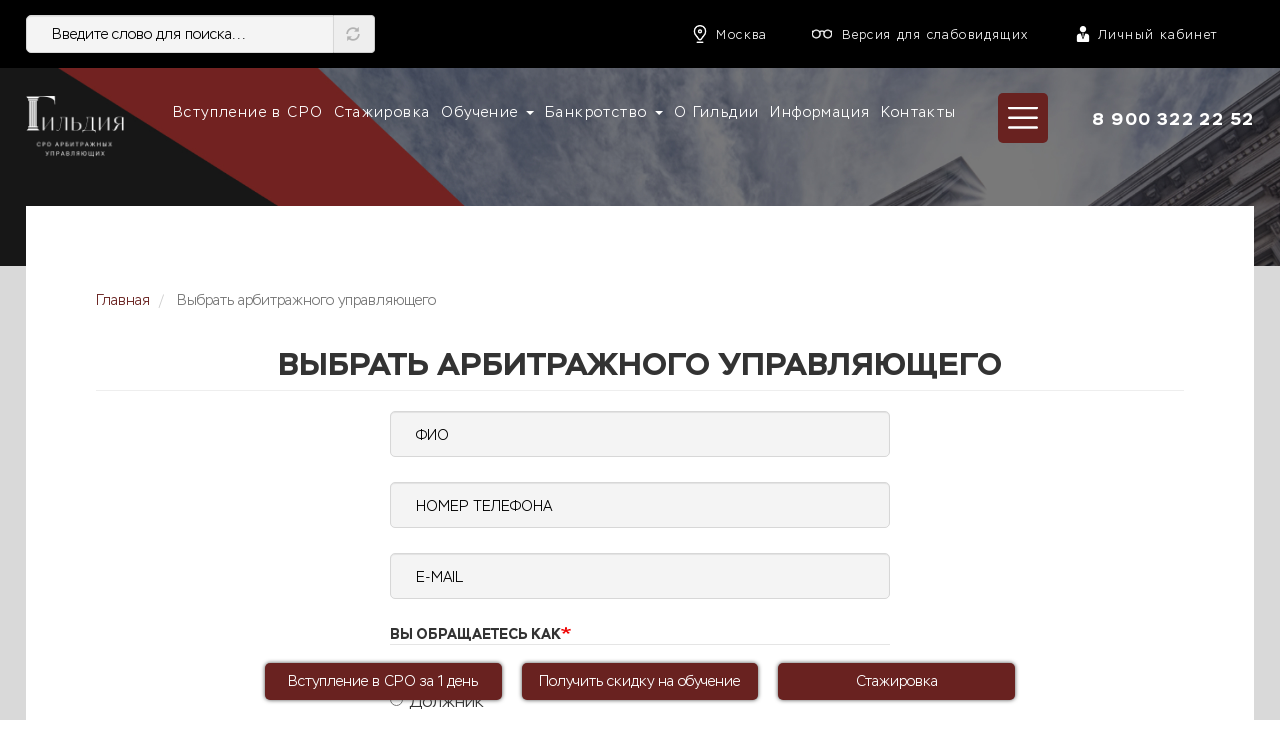

--- FILE ---
content_type: text/html; charset=UTF-8
request_url: https://moscow.gaurt.ru/form/vybrat-arbitrazhnogo-upravlyayus
body_size: 14184
content:
<!DOCTYPE html>
<html  lang="ru" dir="ltr" prefix="content: http://purl.org/rss/1.0/modules/content/  dc: http://purl.org/dc/terms/  foaf: http://xmlns.com/foaf/0.1/  og: http://ogp.me/ns#  rdfs: http://www.w3.org/2000/01/rdf-schema#  schema: http://schema.org/  sioc: http://rdfs.org/sioc/ns#  sioct: http://rdfs.org/sioc/types#  skos: http://www.w3.org/2004/02/skos/core#  xsd: http://www.w3.org/2001/XMLSchema# ">
  <head>
    <meta charset="utf-8" />
<link rel="canonical" href="https://moscow.gaurt.ru/form/vybrat-arbitrazhnogo-upravlyayus" />
<meta name="Generator" content="Drupal 9 (https://www.drupal.org)" />
<meta name="MobileOptimized" content="width" />
<meta name="HandheldFriendly" content="true" />
<meta name="viewport" content="width=device-width, initial-scale=1.0" />
<link rel="icon" href="/sites/default/files/fav.jpeg" type="image/jpeg" />

    <title>Выбрать арбитражного управляющего Москва Союз «СРО «Гильдия арбитражных управляющих»</title>
    <link rel="stylesheet" media="all" href="/core/assets/vendor/jquery.ui/themes/base/core.css?srzrzq" />
<link rel="stylesheet" media="all" href="/core/assets/vendor/jquery.ui/themes/base/autocomplete.css?srzrzq" />
<link rel="stylesheet" media="all" href="/core/assets/vendor/jquery.ui/themes/base/menu.css?srzrzq" />
<link rel="stylesheet" media="all" href="/core/modules/system/css/components/align.module.css?srzrzq" />
<link rel="stylesheet" media="all" href="/core/modules/system/css/components/fieldgroup.module.css?srzrzq" />
<link rel="stylesheet" media="all" href="/core/modules/system/css/components/container-inline.module.css?srzrzq" />
<link rel="stylesheet" media="all" href="/core/modules/system/css/components/clearfix.module.css?srzrzq" />
<link rel="stylesheet" media="all" href="/core/modules/system/css/components/details.module.css?srzrzq" />
<link rel="stylesheet" media="all" href="/core/modules/system/css/components/hidden.module.css?srzrzq" />
<link rel="stylesheet" media="all" href="/core/modules/system/css/components/item-list.module.css?srzrzq" />
<link rel="stylesheet" media="all" href="/core/modules/system/css/components/js.module.css?srzrzq" />
<link rel="stylesheet" media="all" href="/core/modules/system/css/components/nowrap.module.css?srzrzq" />
<link rel="stylesheet" media="all" href="/core/modules/system/css/components/position-container.module.css?srzrzq" />
<link rel="stylesheet" media="all" href="/core/modules/system/css/components/progress.module.css?srzrzq" />
<link rel="stylesheet" media="all" href="/core/modules/system/css/components/reset-appearance.module.css?srzrzq" />
<link rel="stylesheet" media="all" href="/core/modules/system/css/components/resize.module.css?srzrzq" />
<link rel="stylesheet" media="all" href="/core/modules/system/css/components/sticky-header.module.css?srzrzq" />
<link rel="stylesheet" media="all" href="/core/modules/system/css/components/system-status-counter.css?srzrzq" />
<link rel="stylesheet" media="all" href="/core/modules/system/css/components/system-status-report-counters.css?srzrzq" />
<link rel="stylesheet" media="all" href="/core/modules/system/css/components/system-status-report-general-info.css?srzrzq" />
<link rel="stylesheet" media="all" href="/core/modules/system/css/components/tablesort.module.css?srzrzq" />
<link rel="stylesheet" media="all" href="/core/modules/system/css/components/tree-child.module.css?srzrzq" />
<link rel="stylesheet" media="all" href="/modules/webform/css/webform.element.message.css?srzrzq" />
<link rel="stylesheet" media="all" href="/modules/webform/css/webform.form.css?srzrzq" />
<link rel="stylesheet" media="all" href="/modules/webform/css/webform.element.details.toggle.css?srzrzq" />
<link rel="stylesheet" media="all" href="/modules/webform/css/webform.composite.css?srzrzq" />
<link rel="stylesheet" media="all" href="/modules/webform/css/webform.element.options.css?srzrzq" />
<link rel="stylesheet" media="all" href="/core/assets/vendor/jquery.ui/themes/base/theme.css?srzrzq" />
<link rel="stylesheet" media="all" href="/modules/webform/css/webform.ajax.css?srzrzq" />
<link rel="stylesheet" media="all" href="/modules/search_api_autocomplete/css/search_api_autocomplete.css?srzrzq" />
<link rel="stylesheet" media="all" href="https://cdn.jsdelivr.net/npm/bootstrap@3.4.1/dist/css/bootstrap.css" integrity="sha256-0XAFLBbK7DgQ8t7mRWU5BF2OMm9tjtfH945Z7TTeNIo=" crossorigin="anonymous" />
<link rel="stylesheet" media="all" href="https://cdn.jsdelivr.net/npm/@unicorn-fail/drupal-bootstrap-styles@0.0.2/dist/3.4.0/8.x-3.x/drupal-bootstrap.css" integrity="sha512-j4mdyNbQqqp+6Q/HtootpbGoc2ZX0C/ktbXnauPFEz7A457PB6le79qasOBVcrSrOBtGAm0aVU2SOKFzBl6RhA==" crossorigin="anonymous" />
<link rel="stylesheet" media="all" href="/libraries/slick/slick/slick.css?srzrzq" />
<link rel="stylesheet" media="all" href="/libraries/slick/slick/slick-theme.css?srzrzq" />
<link rel="stylesheet" media="all" href="/libraries/button-visually-impaired/dist/css/bvi.min.css?srzrzq" />
<link rel="stylesheet" media="all" href="/themes/itpro/new_year/style.css?srzrzq" />
<link rel="stylesheet" media="all" href="/themes/itpro/css/style.css?srzrzq" />

    
  </head>
  <body class="path-webform has-glyphicons">
	
    <a href="#main-content" class="visually-hidden focusable skip-link">
      Перейти к основному содержанию
    </a>
    
      <div class="dialog-off-canvas-main-canvas" data-off-canvas-main-canvas>
    <div class='mobile_menu_out'>
  <div class='mobile_menu_close'></div>
  <div class='mobile_menu_in'>
      <div class='mobile_menu_t'>
          <div class='mobile_menu_head'>  <div class="region region-mobile-menu-head">
          <a class="logo navbar-btn pull-left" href="/" title="Главная" rel="home">
      <img src="/sites/default/files/logo_g.png" alt="Главная" />
    </a>
      
  </div>
</div>
          <div class='mobile_menu_content'>
            <div class='mobile_menu_content_ro'>  <div class="region region-mobile-menu-content-ro">
    <nav role="navigation" aria-labelledby="block-osoyuze-2-menu" id="block-osoyuze-2">
      
  <h2 id="block-osoyuze-2-menu">О Союзе</h2>
  

        
      <ul class="menu menu--o-soyuze nav">
                      <li class="first">
                                        <a href="/o-gildii" data-drupal-link-system-path="node/17">О Гильдии</a>
              </li>
                      <li>
                                        <a href="/info" data-drupal-link-system-path="info">Раскрытие информации</a>
              </li>
                      <li>
                                        <a href="/news" data-drupal-link-system-path="news">Пресс-центр</a>
              </li>
                      <li>
                                        <a href="/review" data-drupal-link-system-path="review">Отзывы</a>
              </li>
                      <li class="last">
                                        <a href="/kontakty" data-drupal-link-system-path="node/16">Контакты</a>
              </li>
        </ul>
  

  </nav>
<nav role="navigation" aria-labelledby="block-arbitrazhnyyupravlyayuschiy-2-menu" id="block-arbitrazhnyyupravlyayuschiy-2">
      
  <h2 id="block-arbitrazhnyyupravlyayuschiy-2-menu">Арбитражный управляющий</h2>
  

        
      <ul class="menu menu--arbitrazhnyy-upravlyayuschiy nav">
                      <li class="first">
                                        <a href="/priyom-arbitrazhnykh-upravlyayuschikh" data-drupal-link-system-path="node/2">Вступить в СРО</a>
              </li>
                      <li>
                                        <a href="/stazhirovka-arbitrazhnogo-upravlyayuschego" data-drupal-link-system-path="node/41">Стажировка АУ</a>
              </li>
                      <li>
                                        <a href="/register-ab" data-drupal-link-system-path="register-ab">Реестр арбитражных управляющих</a>
              </li>
                      <li>
                                        <a href="/company-register" data-drupal-link-system-path="company-register">Реестр аккредитованных организаций</a>
              </li>
                      <li class="last">
                                        <a href="/register-insurance" data-drupal-link-system-path="register-insurance">Реестр страховых организаций</a>
              </li>
        </ul>
  

  </nav>

  </div>
</div>
            <div class='mobile_menu_content_rw'>  <div class="region region-mobile-menu-content-rw">
    <nav role="navigation" aria-labelledby="block-bankrotstvo-2-menu" id="block-bankrotstvo-2">
      
  <h2 id="block-bankrotstvo-2-menu">Банкротство</h2>
  

        
      <ul class="menu menu--bankrotstvo nav">
                      <li class="first">
                                        <a href="/bankrotstvo-fizicheskikh-lic" data-drupal-link-system-path="node/8">Банкротство физических лиц</a>
              </li>
                      <li class="last">
                                        <a href="/bankrotstvo-yuridicheskikh-lic" data-drupal-link-system-path="node/9">Банкротство юридических лиц</a>
              </li>
        </ul>
  

  </nav>
<nav role="navigation" aria-labelledby="block-obuchenie-2-menu" id="block-obuchenie-2">
      
  <h2 id="block-obuchenie-2-menu">Обучение</h2>
  

        
      <ul class="menu menu--obuchenie nav">
                      <li class="first">
                                        <a href="/knowledge" data-drupal-link-system-path="knowledge">SREDA ЗНАНИЙ</a>
              </li>
                      <li>
                                        <a href="/obuchenie-na-arbitrazhnogo-upravlyayuschego" data-drupal-link-system-path="node/104">Обучение арбитражный управляющий</a>
              </li>
                      <li class="last">
                                        <a href="/povyshenie-kvalifikacii-arbitrazhnykh-upravlyayuschikh" data-drupal-link-system-path="node/45">Повышение квалификации АУ</a>
              </li>
        </ul>
  

  </nav>

  </div>
</div>
            <div class='mobile_menu_content_rt'>  <div class="region region-mobile-menu-content-rt">
    <section id="block-telefon-3" class="block block-block-content block-block-content166a7a49-ca6b-4542-8eee-47846b9205d3 clearfix">
  
    

      
            <div class="field field--name-body field--type-text-with-summary field--label-hidden field--item"><p><a href="tel:+79003222252">8 900 322 22 52</a></p>
</div>
      
  </section>

<section id="block-zvonokporossiibesplatnyy-3" class="block block-block-content block-block-content4df185ae-3b5c-4530-b213-684b1eccdc05 clearfix">
  
    

      
            <div class="field field--name-body field--type-text-with-summary field--label-hidden field--item"><p>Звонок по России бесплатный</p></div>
      
  </section>

<section id="block-adres-2" class="block block-block-content block-block-contentb7430447-b548-4aae-9ef5-986dbebedf48 clearfix">
  
    

      
            <div class="field field--name-body field--type-text-with-summary field--label-hidden field--item"><p>г. Казань, ул. Соловецких Юнг, д. 7, оф. 1004</p>
</div>
      
  </section>

<section id="block-mail-2" class="block block-block-content block-block-content672d1292-aed5-4344-a051-4714038535d5 clearfix">
  
    

      
            <div class="field field--name-body field--type-text-with-summary field--label-hidden field--item"><p><a href="mailto:info@gaurt.ru">info@gaurt.ru</a></p>
</div>
      
  </section>

<section id="block-socseti-2" class="block block-block-content block-block-contentc30574ec-f431-4e6f-903e-d7a1bc8f31dd clearfix">
  
    

      
            <div class="field field--name-body field--type-text-with-summary field--label-hidden field--item"><p><a href="https://vk.com/sro_gildiya_au" target="_blank">vk</a></p>

<p><a href="https://www.youtube.com/channel/UCSjmb6UzYBEI31nKtBE9OaQ" target="_blank">youtube</a></p>

<p><a href="https://t.me/+skizp4J9CZQ2YWMy" target="_blank">telegram</a></p>
</div>
      
  </section>


  </div>
</div>
          </div>
      </div>
  </div>
</div>
<div class='page-node-type-page'>
      <div class='page_out'>
        <div class='page_head_out'>
                      <div id="page_head_top" class="page_head_top">
                <div class="region region-page-head-top-left">
    <section class="views-exposed-form block block-views block-views-exposed-filter-blockpoisksec-page-1 clearfix" data-drupal-selector="views-exposed-form-poisksec-page-1" id="block-head-search">
  
    

      <form action="/search" method="get" id="views-exposed-form-poisksec-page-1" accept-charset="UTF-8">
  <div class="form--inline form-inline clearfix">
  <div class="form-item js-form-item form-type-search-api-autocomplete js-form-type-search-api-autocomplete form-item-search-api-fulltext js-form-item-search-api-fulltext form-no-label form-group form-autocomplete">
  
  
  <div class="input-group"><input data-drupal-selector="edit-search-api-fulltext" data-search-api-autocomplete-search="poisksec" class="form-autocomplete form-text form-control" data-autocomplete-path="/search_api_autocomplete/poisksec?display=page_1&amp;&amp;filter=search_api_fulltext" type="text" id="edit-search-api-fulltext" name="search_api_fulltext" value="" size="30" maxlength="128" /><span class="input-group-addon"><span class="icon glyphicon glyphicon-refresh ajax-progress ajax-progress-throbber" aria-hidden="true"></span></span></div>

  
  
  </div>
<div data-drupal-selector="edit-actions" class="form-actions form-group js-form-wrapper form-wrapper" id="edit-actions--3"><button data-drupal-selector="edit-submit-poisksec" class="button js-form-submit form-submit btn-info btn" type="submit" id="edit-submit-poisksec" value="Apply" name="">Apply</button></div>

</div>

</form>

  </section>


  </div>

              <div class='page_head_top_out'>  <div class="region region-page-head-top">
    <section id="block-gorod" class="block block-block-content block-block-content0626e8d8-d7dd-4efb-bbca-39bde17eda31 clearfix">
  
    

      
            <div class="field field--name-body field--type-text-with-summary field--label-hidden field--item"><p><a href="#">Москва</a></p>
</div>
      
  </section>

<section id="block-versiyadlyaslabovidyaschikh" class="block block-block-content block-block-contentecf1eb36-20d5-4f34-9f20-6d2154080b9a clearfix">
  
    

      
            <div class="field field--name-body field--type-text-with-summary field--label-hidden field--item"><p><a class="bvi-open" href="#">Версия для слабовидящих</a></p>
</div>
      
  </section>

<section id="block-lichnyykabinet" class="block block-block-content block-block-contente0155b6b-e0a6-478c-bc4d-1ee21693a7f1 clearfix">
  
    

      
            <div class="field field--name-body field--type-text-with-summary field--label-hidden field--item"><p><a href="/user">Личный кабинет</a></p></div>
      
  </section>


  </div>
</div>
            </div>
                  </div>
        <div class='fr_rot'>
          <div class='header_out'>
            <div class='header_in'>
                <div id="header_left" class="header_left">
                    <div class="region region-header-left">
          <a class="logo navbar-btn pull-left" href="/" title="Главная" rel="home">
      <img src="/sites/default/files/logo_g.png" alt="Главная" />
    </a>
      
  </div>

                </div>
                <div id="header_center" class="header_center">
                    <div class="region region-header-center">
    <nav role="navigation" aria-labelledby="block-mainnavigation-menu" id="block-mainnavigation">
            <h2 class="sr-only" id="block-mainnavigation-menu">Main navigation</h2>

      
      <ul class="menu menu--main nav navbar-nav">
                      <li class="first">
                                        <a href="/priyom-arbitrazhnykh-upravlyayuschikh" data-drupal-link-system-path="node/2">Вступление в СРО</a>
              </li>
                      <li>
                                        <a href="/stazhirovka-arbitrazhnogo-upravlyayuschego" data-drupal-link-system-path="node/41">Стажировка</a>
              </li>
                      <li class="expanded dropdown">
                                                                    <a href="/" class="dropdown-toggle" data-toggle="dropdown" data-drupal-link-system-path="&lt;front&gt;">Обучение <span class="caret"></span></a>
                        <ul class="dropdown-menu">
                      <li class="first">
                                        <a href="/obuchenie-na-arbitrazhnogo-upravlyayuschego" data-drupal-link-system-path="node/104">Обучение со скидкой 50%</a>
              </li>
                      <li>
                                        <a href="/knowledge" data-drupal-link-system-path="knowledge">SREDA знаний</a>
              </li>
                      <li class="last">
                                        <a href="/povyshenie-kvalifikacii-arbitrazhnykh-upravlyayuschikh" data-drupal-link-system-path="node/45">Повышение квалификации</a>
              </li>
        </ul>
  
              </li>
                      <li class="expanded dropdown">
                                                                    <a href="/" class="dropdown-toggle" data-toggle="dropdown" data-drupal-link-system-path="&lt;front&gt;">Банкротство <span class="caret"></span></a>
                        <ul class="dropdown-menu">
                      <li class="first">
                                        <a href="/bankrotstvo-fizicheskikh-lic" data-drupal-link-system-path="node/8"> Банкротство физических лиц</a>
              </li>
                      <li class="last">
                                        <a href="/bankrotstvo-yuridicheskikh-lic" data-drupal-link-system-path="node/9">Банкротство юридических лиц</a>
              </li>
        </ul>
  
              </li>
                      <li>
                                        <a href="/o-gildii" data-drupal-link-system-path="node/17">О Гильдии</a>
              </li>
                      <li>
                                        <a href="/info" data-drupal-link-system-path="info">Информация</a>
              </li>
                      <li class="last">
                                        <a href="/kontakty" data-drupal-link-system-path="node/16">Контакты</a>
              </li>
        </ul>
  

  </nav>
<div class='mobile_button'>
  <div class='mobile_button_span'>
    <span></span>
  </div>
</div>

  </div>

                </div>
                <div id="header_right" class="header_right">
                    <div class="region region-header-right">
    <section id="block-telefon" class="block block-block-content block-block-content166a7a49-ca6b-4542-8eee-47846b9205d3 clearfix">
  
    

      
            <div class="field field--name-body field--type-text-with-summary field--label-hidden field--item"><p><a href="tel:+79003222252">8 900 322 22 52</a></p>
</div>
      
  </section>

<section id="block-zvonokporossiibesplatnyy" class="block block-block-content block-block-content4df185ae-3b5c-4530-b213-684b1eccdc05 clearfix">
  
    

      
            <div class="field field--name-body field--type-text-with-summary field--label-hidden field--item"><p>Звонок по России бесплатный</p></div>
      
  </section>


  </div>

                </div>
              </div>
          </div>
        </div>
      </div>
      <div class='content_cont'>
        <div class='content_breadcrump'>
          <div class='content_breadcrump_in'>  <div class="region region-content-breadcrump">
        <ol class="breadcrumb">
          <li >
                  <a href="/">Главная</a>
              </li>
          <li  class="active">
                  Выбрать арбитражного управляющего
              </li>
      </ol>


  </div>
</div>
        </div>
        <div class='sys_mess'>  <div class="region region-sys-mess">
    <div data-drupal-messages-fallback class="hidden"></div>

  </div>
</div>
        <div class='content_title_out'>
          <div class='content_title_in'>  <div class="region region-content-title">
        <h1 class="page-header">Выбрать арбитражного управляющего</h1>


  </div>
</div>
        </div>
        <div class='content'>
          <div class='content_in'>  <div class="region region-content">
      <span id="webform-submission-vybrat-arbitrazhnogo-upravlyayus-form-ajax-content"></span><div id="webform-submission-vybrat-arbitrazhnogo-upravlyayus-form-ajax" class="webform-ajax-form-wrapper" data-effect="fade" data-progress-type="throbber"><form class="webform-submission-form webform-submission-add-form webform-submission-vybrat-arbitrazhnogo-upravlyayus-form webform-submission-vybrat-arbitrazhnogo-upravlyayus-add-form js-webform-details-toggle webform-details-toggle" data-drupal-selector="webform-submission-vybrat-arbitrazhnogo-upravlyayus-add-form" action="/form/vybrat-arbitrazhnogo-upravlyayus" method="post" id="webform-submission-vybrat-arbitrazhnogo-upravlyayus-add-form" accept-charset="UTF-8">
  
  <div class="form-item js-form-item form-type-textfield js-form-type-textfield form-item-fio js-form-item-fio form-no-label form-group">
      <label for="edit-fio" class="control-label sr-only js-form-required form-required">ФИО</label>
  
  
  <input pattern="^[А-ЯЁ а-яё ]*$" data-drupal-selector="edit-fio" class="form-text required form-control" type="text" id="edit-fio" name="fio" value="" size="60" maxlength="255" placeholder="ФИО" required="required" aria-required="true" />

  
  
  </div>
<div class="form-item js-form-item form-type-textfield js-form-type-textfield form-item-nomer-telefona js-form-item-nomer-telefona form-no-label form-group">
      <label for="edit-nomer-telefona" class="control-label sr-only js-form-required form-required">Номер телефона</label>
  
  
  <input data-inputmask-mask="+7 (999) 999-99-99" class="js-webform-input-mask form-text required form-control" data-drupal-selector="edit-nomer-telefona" type="text" id="edit-nomer-telefona" name="nomer_telefona" value="" size="60" maxlength="255" placeholder="Номер телефона" required="required" aria-required="true" />

  
  
  </div>
<div class="form-item js-form-item form-type-email js-form-type-email form-item-e-mail js-form-item-e-mail form-no-label form-group">
      <label for="edit-e-mail" class="control-label sr-only js-form-required form-required">E-mail</label>
  
  
  <input data-drupal-selector="edit-e-mail" class="form-email required form-control" type="email" id="edit-e-mail" name="e_mail" value="" size="60" maxlength="254" placeholder="E-mail" required="required" aria-required="true" />

  
  
  </div>
<fieldset data-drupal-selector="edit-vy-obraschaetes-kak" class="radios--wrapper fieldgroup form-composite webform-composite-visible-title required js-webform-type-radios webform-type-radios js-form-item form-item js-form-wrapper form-wrapper" id="edit-vy-obraschaetes-kak--wrapper">
      <legend id="edit-vy-obraschaetes-kak--wrapper-legend">
    <span class="fieldset-legend js-form-required form-required">Вы обращаетесь как</span>
  </legend>
  <div class="fieldset-wrapper">
                <div id="edit-vy-obraschaetes-kak" class="js-webform-radios webform-options-display-one-column"><div class="form-item js-form-item form-type-radio js-form-type-radio form-item-vy-obraschaetes-kak js-form-item-vy-obraschaetes-kak radio">
  
  
  

      <label for="edit-vy-obraschaetes-kak-" class="control-label option"><input data-drupal-selector="edit-vy-obraschaetes-kak-" class="form-radio" type="radio" id="edit-vy-obraschaetes-kak-" name="vy_obraschaetes_kak" value="Кредитор" />Кредитор</label>
  
  
  </div>
<div class="form-item js-form-item form-type-radio js-form-type-radio form-item-vy-obraschaetes-kak js-form-item-vy-obraschaetes-kak radio">
  
  
  

      <label for="edit-vy-obraschaetes-kak---2" class="control-label option"><input data-drupal-selector="edit-vy-obraschaetes-kak-2" class="form-radio" type="radio" id="edit-vy-obraschaetes-kak---2" name="vy_obraschaetes_kak" value="Должник" />Должник</label>
  
  
  </div>
<div class="form-item js-form-item form-type-radio js-form-type-radio form-item-vy-obraschaetes-kak js-form-item-vy-obraschaetes-kak radio">
  
  
  

      <label for="edit-vy-obraschaetes-kak---3" class="control-label option"><input data-drupal-selector="edit-vy-obraschaetes-kak-3" class="form-radio" type="radio" id="edit-vy-obraschaetes-kak---3" name="vy_obraschaetes_kak" value="Иное лицо (например, представитель юридической компании/адвокатского кабинета)" />Иное лицо (например, представитель юридической компании/адвокатского кабинета)</label>
  
  
  </div>
</div>

          </div>
</fieldset>
<fieldset data-drupal-selector="edit-vam-trebuetsya-tolko-upravlyayuschiy-v-delo-ili-soprovozhdenie-p" class="radios--wrapper fieldgroup form-composite webform-composite-visible-title required js-webform-type-radios webform-type-radios js-form-item form-item js-form-wrapper form-wrapper" id="edit-vam-trebuetsya-tolko-upravlyayuschiy-v-delo-ili-soprovozhdenie-p--wrapper">
      <legend id="edit-vam-trebuetsya-tolko-upravlyayuschiy-v-delo-ili-soprovozhdenie-p--wrapper-legend">
    <span class="fieldset-legend js-form-required form-required">Вам требуется только управляющий в дело, или сопровождение процедуры юристом?</span>
  </legend>
  <div class="fieldset-wrapper">
                <div id="edit-vam-trebuetsya-tolko-upravlyayuschiy-v-delo-ili-soprovozhdenie-p" class="js-webform-radios webform-options-display-one-column"><div class="form-item js-form-item form-type-radio js-form-type-radio form-item-vam-trebuetsya-tolko-upravlyayuschiy-v-delo-ili-soprovozhdenie-p js-form-item-vam-trebuetsya-tolko-upravlyayuschiy-v-delo-ili-soprovozhdenie-p radio">
  
  
  

      <label for="edit-vam-trebuetsya-tolko-upravlyayuschiy-v-delo-ili-soprovozhdenie-p-" class="control-label option"><input data-drupal-selector="edit-vam-trebuetsya-tolko-upravlyayuschiy-v-delo-ili-soprovozhdenie-p-" class="form-radio" type="radio" id="edit-vam-trebuetsya-tolko-upravlyayuschiy-v-delo-ili-soprovozhdenie-p-" name="vam_trebuetsya_tolko_upravlyayuschiy_v_delo_ili_soprovozhdenie_p" value="Необходим только управляющий" />Необходим только управляющий</label>
  
  
  </div>
<div class="form-item js-form-item form-type-radio js-form-type-radio form-item-vam-trebuetsya-tolko-upravlyayuschiy-v-delo-ili-soprovozhdenie-p js-form-item-vam-trebuetsya-tolko-upravlyayuschiy-v-delo-ili-soprovozhdenie-p radio">
  
  
  

      <label for="edit-vam-trebuetsya-tolko-upravlyayuschiy-v-delo-ili-soprovozhdenie-p---2" class="control-label option"><input data-drupal-selector="edit-vam-trebuetsya-tolko-upravlyayuschiy-v-delo-ili-soprovozhdenie-p-2" class="form-radio" type="radio" id="edit-vam-trebuetsya-tolko-upravlyayuschiy-v-delo-ili-soprovozhdenie-p---2" name="vam_trebuetsya_tolko_upravlyayuschiy_v_delo_ili_soprovozhdenie_p" value="Нужна консультация или помощь юриста" />Нужна консультация или помощь юриста</label>
  
  
  </div>
</div>

          </div>
</fieldset>
<fieldset data-drupal-selector="edit-nuzhna-li-vam-pomosch-pri-obraschenii-s-kollektorskimi-agentstva" class="radios--wrapper fieldgroup form-composite webform-composite-visible-title required js-webform-type-radios webform-type-radios js-form-item form-item js-form-wrapper form-wrapper" id="edit-nuzhna-li-vam-pomosch-pri-obraschenii-s-kollektorskimi-agentstva--wrapper">
      <legend id="edit-nuzhna-li-vam-pomosch-pri-obraschenii-s-kollektorskimi-agentstva--wrapper-legend">
    <span class="fieldset-legend js-form-required form-required">Нужна ли Вам помощь при обращении с коллекторскими агентствами?</span>
  </legend>
  <div class="fieldset-wrapper">
                <div id="edit-nuzhna-li-vam-pomosch-pri-obraschenii-s-kollektorskimi-agentstva" class="js-webform-radios webform-options-display-one-column"><div class="form-item js-form-item form-type-radio js-form-type-radio form-item-nuzhna-li-vam-pomosch-pri-obraschenii-s-kollektorskimi-agentstva js-form-item-nuzhna-li-vam-pomosch-pri-obraschenii-s-kollektorskimi-agentstva radio">
  
  
  

      <label for="edit-nuzhna-li-vam-pomosch-pri-obraschenii-s-kollektorskimi-agentstva-" class="control-label option"><input data-drupal-selector="edit-nuzhna-li-vam-pomosch-pri-obraschenii-s-kollektorskimi-agentstva-" class="form-radio" type="radio" id="edit-nuzhna-li-vam-pomosch-pri-obraschenii-s-kollektorskimi-agentstva-" name="nuzhna_li_vam_pomosch_pri_obraschenii_s_kollektorskimi_agentstva" value="Да" />Да</label>
  
  
  </div>
<div class="form-item js-form-item form-type-radio js-form-type-radio form-item-nuzhna-li-vam-pomosch-pri-obraschenii-s-kollektorskimi-agentstva js-form-item-nuzhna-li-vam-pomosch-pri-obraschenii-s-kollektorskimi-agentstva radio">
  
  
  

      <label for="edit-nuzhna-li-vam-pomosch-pri-obraschenii-s-kollektorskimi-agentstva---2" class="control-label option"><input data-drupal-selector="edit-nuzhna-li-vam-pomosch-pri-obraschenii-s-kollektorskimi-agentstva-2" class="form-radio" type="radio" id="edit-nuzhna-li-vam-pomosch-pri-obraschenii-s-kollektorskimi-agentstva---2" name="nuzhna_li_vam_pomosch_pri_obraschenii_s_kollektorskimi_agentstva" value="Нет" />Нет</label>
  
  
  </div>
</div>

          </div>
</fieldset>
<div class="form-item js-form-item form-type-checkbox js-form-type-checkbox form-item--ul-ul-nazhimaya-na-knopku-ya-soglashayus-na-obrabotku-a-href-pd js-form-item--ul-ul-nazhimaya-na-knopku-ya-soglashayus-na-obrabotku-a-href-pd checkbox">
  
  
  

      <label for="edit-ul-ul-nazhimaya-na-knopku-ya-soglashayus-na-obrabotku-a-href-pd" class="control-label option js-form-required form-required"><input data-drupal-selector="edit-ul-ul-nazhimaya-na-knopku-ya-soglashayus-na-obrabotku-a-href-pd" class="form-checkbox required" type="checkbox" id="edit-ul-ul-nazhimaya-na-knopku-ya-soglashayus-na-obrabotku-a-href-pd" name="_ul_ul_nazhimaya_na_knopku_ya_soglashayus_na_obrabotku_a_href_pd" value="1" checked="checked" required="required" aria-required="true" /><ul></ul>Нажимая на кнопку, я соглашаюсь на обработку <a href='/pdn' target='_blank'>персональных данных</a></label>
  
  
  </div>
<div data-drupal-selector="edit-actions" class="form-actions webform-actions form-group js-form-wrapper form-wrapper" id="edit-actions"><button class="webform-button--submit button button--primary js-form-submit form-submit btn-primary btn" data-drupal-selector="edit-actions-submit" data-disable-refocus="true" type="submit" id="edit-actions-submit" name="op" value="Отправить">Отправить</button>
</div>
<input autocomplete="off" data-drupal-selector="form-v-g1vjvxblivpeaabftvn4jwdryab-ktj2vhorqmpmm" type="hidden" name="form_build_id" value="form-v-G1vjvXblIVPEaabFTVn4JWDRYab_Ktj2vHORQMPMM" /><input data-drupal-selector="edit-webform-submission-vybrat-arbitrazhnogo-upravlyayus-add-form" type="hidden" name="form_id" value="webform_submission_vybrat_arbitrazhnogo_upravlyayus_add_form" /><input data-drupal-selector="edit-http-referer" type="hidden" name="http_referer" value="" />

  
</form>
</div>

  </div>
</div>
        </div>
      </div>
      <div class='footer_out'>
          <div id="footer" class="footer">
            <div class='footer_zayavka_out'>
              <div class='footer_zayavka_left'>  <div class="region region-footer-zayavka-left">
    <section id="block-stantechastyunasheykomandy" class="block block-block-content block-block-content59a42daf-cc8d-4494-aa4f-deb21ea54961 clearfix">
  
      <h2 class="block-title">Станьте частью нашей команды</h2>
    

      
            <div class="field field--name-body field--type-text-with-summary field--label-hidden field--item"><p>СКИДКА на обучение до 50%*</p>
</div>
      
  </section>


  </div>
</div>
              <div class='footer_zayavka_right'>  <div class="region region-footer-zayavka">
    <section id="block-khotitestatchastyunashegosoobschestvazayavka" class="block block-block-content block-block-content9083ea05-2c48-4abc-9fb3-8fbe474f13cf clearfix">
  
      <h2 class="block-title">Оставить заявку на вступление в СРО</h2>
    

      
            <div class="field field--name-field-ve field--type-webform field--label-hidden field--item"><span id="webform-submission-vstupit-v-sro-block-content-15-form-ajax-content"></span><div id="webform-submission-vstupit-v-sro-block-content-15-form-ajax" class="webform-ajax-form-wrapper" data-effect="fade" data-progress-type="throbber"><form class="webform-submission-form webform-submission-add-form webform-submission-vstupit-v-sro-form webform-submission-vstupit-v-sro-add-form webform-submission-vstupit-v-sro-block_content-15-form webform-submission-vstupit-v-sro-block_content-15-add-form webform-submission-vstupit-v-sro-block-content-15-add-form js-webform-details-toggle webform-details-toggle" data-drupal-selector="webform-submission-vstupit-v-sro-block-content-15-add-form" action="/form/vybrat-arbitrazhnogo-upravlyayus" method="post" id="webform-submission-vstupit-v-sro-block-content-15-add-form" accept-charset="UTF-8">
  
  <div class="form-item js-form-item form-type-textfield js-form-type-textfield form-item-fio js-form-item-fio form-no-label form-group">
      <label for="edit-fio--2" class="control-label sr-only js-form-required form-required">ФИО</label>
  
  
  <input pattern="^[А-ЯЁ а-яё ]*$" data-drupal-selector="edit-fio" class="form-text required form-control" type="text" id="edit-fio--2" name="fio" value="" size="60" maxlength="255" placeholder="ФИО" required="required" aria-required="true" />

  
  
  </div>
<div class="form-item js-form-item form-type-textfield js-form-type-textfield form-item-kontaktnyy-telefon js-form-item-kontaktnyy-telefon form-no-label form-group">
      <label for="edit-kontaktnyy-telefon" class="control-label sr-only js-form-required form-required">Контактный телефон</label>
  
  
  <input data-inputmask-mask="+7 (999) 999-99-99" class="js-webform-input-mask form-text required form-control" data-drupal-selector="edit-kontaktnyy-telefon" type="text" id="edit-kontaktnyy-telefon" name="kontaktnyy_telefon" value="" size="60" maxlength="255" placeholder="+7 (___) ___-__-__" required="required" aria-required="true" />

  
  
  </div>
<div class="form-item js-form-item form-type-email js-form-type-email form-item-e-mail js-form-item-e-mail form-no-label form-group">
      <label for="edit-e-mail--2" class="control-label sr-only js-form-required form-required">E-mail</label>
  
  
  <input data-drupal-selector="edit-e-mail" class="form-email required form-control" type="email" id="edit-e-mail--2" name="e_mail" value="" size="60" maxlength="254" placeholder="E-mail" required="required" aria-required="true" />

  
  
  </div>
<div class="form-item js-form-item form-type-checkbox js-form-type-checkbox form-item--ul-ul-nazhimaya-na-knopku-ya-soglashayus-na-obrabotku-a-href-pd js-form-item--ul-ul-nazhimaya-na-knopku-ya-soglashayus-na-obrabotku-a-href-pd checkbox">
  
  
  

      <label for="edit-ul-ul-nazhimaya-na-knopku-ya-soglashayus-na-obrabotku-a-href-pd--2" class="control-label option js-form-required form-required"><input data-drupal-selector="edit-ul-ul-nazhimaya-na-knopku-ya-soglashayus-na-obrabotku-a-href-pd" class="form-checkbox required" type="checkbox" id="edit-ul-ul-nazhimaya-na-knopku-ya-soglashayus-na-obrabotku-a-href-pd--2" name="_ul_ul_nazhimaya_na_knopku_ya_soglashayus_na_obrabotku_a_href_pd" value="1" checked="checked" required="required" aria-required="true" /><ul></ul>Нажимая на кнопку, я соглашаюсь на обработку <a href='/pdn' target='_blank'>персональных данных</a></label>
  
  
  </div>
<div data-drupal-selector="edit-actions" class="form-actions webform-actions form-group js-form-wrapper form-wrapper" id="edit-actions--4"><button class="webform-button--submit button button--primary js-form-submit form-submit btn-primary btn" data-drupal-selector="edit-actions-submit-2" data-disable-refocus="true" type="submit" id="edit-actions-submit--2" name="op" value="Отправить">Отправить</button>
</div>
<input autocomplete="off" data-drupal-selector="form-g8tw6vyzluofi4cbndzkxh0qjcusqalz8ibi092ebo8" type="hidden" name="form_build_id" value="form-g8tW6vyzluOfI4CBNDZkxh0qjCuSQAlz8IBI092EbO8" /><input data-drupal-selector="edit-webform-submission-vstupit-v-sro-block-content-15-add-form" type="hidden" name="form_id" value="webform_submission_vstupit_v_sro_block_content_15_add_form" /><input data-drupal-selector="edit-http-referer" type="hidden" name="http_referer" value="" />

  
</form>
</div></div>
      
  </section>


  </div>
</div>
            </div>
              <div class="region region-footer-menu">
    <nav role="navigation" aria-labelledby="block-osoyuze-menu" id="block-osoyuze">
      
  <h2 id="block-osoyuze-menu">О союзе</h2>
  

        
      <ul class="menu menu--o-soyuze nav">
                      <li class="first">
                                        <a href="/o-gildii" data-drupal-link-system-path="node/17">О Гильдии</a>
              </li>
                      <li>
                                        <a href="/info" data-drupal-link-system-path="info">Раскрытие информации</a>
              </li>
                      <li>
                                        <a href="/news" data-drupal-link-system-path="news">Пресс-центр</a>
              </li>
                      <li>
                                        <a href="/review" data-drupal-link-system-path="review">Отзывы</a>
              </li>
                      <li class="last">
                                        <a href="/kontakty" data-drupal-link-system-path="node/16">Контакты</a>
              </li>
        </ul>
  

  </nav>
<nav role="navigation" aria-labelledby="block-arbitrazhnyyupravlyayuschiy-menu" id="block-arbitrazhnyyupravlyayuschiy">
      
  <h2 id="block-arbitrazhnyyupravlyayuschiy-menu">Арбитражный управляющий</h2>
  

        
      <ul class="menu menu--arbitrazhnyy-upravlyayuschiy nav">
                      <li class="first">
                                        <a href="/priyom-arbitrazhnykh-upravlyayuschikh" data-drupal-link-system-path="node/2">Вступить в СРО</a>
              </li>
                      <li>
                                        <a href="/stazhirovka-arbitrazhnogo-upravlyayuschego" data-drupal-link-system-path="node/41">Стажировка АУ</a>
              </li>
                      <li>
                                        <a href="/register-ab" data-drupal-link-system-path="register-ab">Реестр арбитражных управляющих</a>
              </li>
                      <li>
                                        <a href="/company-register" data-drupal-link-system-path="company-register">Реестр аккредитованных организаций</a>
              </li>
                      <li class="last">
                                        <a href="/register-insurance" data-drupal-link-system-path="register-insurance">Реестр страховых организаций</a>
              </li>
        </ul>
  

  </nav>
<nav role="navigation" aria-labelledby="block-bankrotstvo-menu" id="block-bankrotstvo">
      
  <h2 id="block-bankrotstvo-menu">Банкротство</h2>
  

        
      <ul class="menu menu--bankrotstvo nav">
                      <li class="first">
                                        <a href="/bankrotstvo-fizicheskikh-lic" data-drupal-link-system-path="node/8">Банкротство физических лиц</a>
              </li>
                      <li class="last">
                                        <a href="/bankrotstvo-yuridicheskikh-lic" data-drupal-link-system-path="node/9">Банкротство юридических лиц</a>
              </li>
        </ul>
  

  </nav>
<nav role="navigation" aria-labelledby="block-obuchenie-menu" id="block-obuchenie">
      
  <h2 id="block-obuchenie-menu">Обучение</h2>
  

        
      <ul class="menu menu--obuchenie nav">
                      <li class="first">
                                        <a href="/knowledge" data-drupal-link-system-path="knowledge">SREDA ЗНАНИЙ</a>
              </li>
                      <li>
                                        <a href="/obuchenie-na-arbitrazhnogo-upravlyayuschego" data-drupal-link-system-path="node/104">Обучение арбитражный управляющий</a>
              </li>
                      <li class="last">
                                        <a href="/povyshenie-kvalifikacii-arbitrazhnykh-upravlyayuschikh" data-drupal-link-system-path="node/45">Повышение квалификации АУ</a>
              </li>
        </ul>
  

  </nav>

  </div>

            <div class='foot_cont'>
              <div class='foot_cont_one'>  <div class="region region-foot-cont-one">
    <section id="block-telefon-2" class="block block-block-content block-block-content166a7a49-ca6b-4542-8eee-47846b9205d3 clearfix">
  
    

      
            <div class="field field--name-body field--type-text-with-summary field--label-hidden field--item"><p><a href="tel:+79003222252">8 900 322 22 52</a></p>
</div>
      
  </section>

<section id="block-zvonokporossiibesplatnyy-2" class="block block-block-content block-block-content4df185ae-3b5c-4530-b213-684b1eccdc05 clearfix">
  
    

      
            <div class="field field--name-body field--type-text-with-summary field--label-hidden field--item"><p>Звонок по России бесплатный</p></div>
      
  </section>


  </div>
</div>
              <div class='foot_cont_two'>  <div class="region region-foot-cont-two">
    <section id="block-adres" class="block block-block-content block-block-contentb7430447-b548-4aae-9ef5-986dbebedf48 clearfix">
  
    

      
            <div class="field field--name-body field--type-text-with-summary field--label-hidden field--item"><p>г. Казань, ул. Соловецких Юнг, д. 7, оф. 1004</p>
</div>
      
  </section>

<section id="block-mail" class="block block-block-content block-block-content672d1292-aed5-4344-a051-4714038535d5 clearfix">
  
    

      
            <div class="field field--name-body field--type-text-with-summary field--label-hidden field--item"><p><a href="mailto:info@gaurt.ru">info@gaurt.ru</a></p>
</div>
      
  </section>


  </div>
</div>
              <div class='foot_cont_three'>  <div class="region region-foot-cont-three">
    <section id="block-socseti" class="block block-block-content block-block-contentc30574ec-f431-4e6f-903e-d7a1bc8f31dd clearfix">
  
    

      
            <div class="field field--name-body field--type-text-with-summary field--label-hidden field--item"><p><a href="https://vk.com/sro_gildiya_au" target="_blank">vk</a></p>

<p><a href="https://www.youtube.com/channel/UCSjmb6UzYBEI31nKtBE9OaQ" target="_blank">youtube</a></p>

<p><a href="https://t.me/+skizp4J9CZQ2YWMy" target="_blank">telegram</a></p>
</div>
      
  </section>


  </div>
</div>
            </div>
              <div class="region region-footer">
    <section id="block-titry" class="block block-block-content block-block-content685a6b2f-5e42-4770-86dc-8be1d04eeb83 clearfix">
  
    

      
            <div class="field field--name-body field--type-text-with-summary field--label-hidden field--item"><p>© 2024, Союз «Саморегулируемая организация «Гильдия арбитражных управляющих». ОГРН: 1021603626098, ИНН/КПП: 1660062005/165801001.</p>

<p>* Максимальная скидка субсидирования обучения арбитражных управляющих - 12 500 рублей. Мы используем файлы “cookie”, для персонализации сервисов и повышения удобства пользования сайтом. Если вы не согласны на их использование, поменяйте настройки браузера. <a href="/pdn">Политика конфиденциальности</a> в отношении обработки и защиты персональных данных.</p>
</div>
      
  </section>

<section id="block-metrika" class="block block-block-content block-block-content9038b2cc-f622-498a-9f78-1b17a60d5ba9 clearfix">
  
    

      
            <div class="field field--name-body field--type-text-with-summary field--label-hidden field--item"><!-- Yandex.Metrika counter --><script type="text/javascript">
<!--//--><![CDATA[// ><!--

   (function(m,e,t,r,i,k,a){m[i]=m[i]||function(){(m[i].a=m[i].a||[]).push(arguments)};
   m[i].l=1*new Date();k=e.createElement(t),a=e.getElementsByTagName(t)[0],k.async=1,k.src=r,a.parentNode.insertBefore(k,a)})
   (window, document, "script", "https://mc.yandex.ru/metrika/tag.js", "ym");

   ym(89508860, "init", {
        clickmap:true,
        trackLinks:true,
        accurateTrackBounce:true,
        webvisor:true
   });

//--><!]]>
</script><noscript><div><img src="https://mc.yandex.ru/watch/89508860" style="position:absolute; left:-9999px;" alt="" /></div></noscript><!-- /Yandex.Metrika counter --></div>
      
  </section>

<section id="block-ratingmailrucounter" class="block block-block-content block-block-content72896afe-5a0a-41aa-8484-f93e7a73a2e8 clearfix">
  
    

      
            <div class="field field--name-body field--type-text-with-summary field--label-hidden field--item"><!-- Rating Mail.ru counter --><script type="text/javascript">
<!--//--><![CDATA[// ><!--

var _tmr = window._tmr || (window._tmr = []);
_tmr.push({id: "3258049", type: "pageView", start: (new Date()).getTime(), pid: "USER_ID"});
(function (d, w, id) {
  if (d.getElementById(id)) return;
  var ts = d.createElement("script"); ts.type = "text/javascript"; ts.async = true; ts.id = id;
  ts.src = "https://top-fwz1.mail.ru/js/code.js";
  var f = function () {var s = d.getElementsByTagName("script")[0]; s.parentNode.insertBefore(ts, s);};
  if (w.opera == "[object Opera]") { d.addEventListener("DOMContentLoaded", f, false); } else { f(); }
})(document, window, "topmailru-code");

//--><!]]>
</script><noscript><div>
<img src="https://top-fwz1.mail.ru/counter?id=3258049;js=na" style="border:0;position:absolute;left:-9999px;" alt="Top.Mail.Ru" /></div></noscript><!-- //Rating Mail.ru counter --><!-- Rating@Mail.ru counter dynamic remarketing appendix --><script type="text/javascript">
<!--//--><![CDATA[// ><!--

var _tmr = _tmr || [];
_tmr.push({
    type: 'itemView',
    productid: 'VALUE',
    pagetype: 'VALUE',
    list: 'VALUE',
    totalvalue: 'VALUE'
});

//--><!]]>
</script><!-- // Rating@Mail.ru counter dynamic remarketing appendix --></div>
      
  </section>


  </div>

          </div>
          <div id="work"> <p align="center"><a rel="nofollow" href="https://itprodigital.ru" target="_blank"><img src="https://itprodigital.ru/sites/all/themes/itpro_logo/sozd_site_itpro.png"></a></p></div>
      </div>
</div>
<div class='domain_select'>
  <div class='domain_select_close'><span></span></div>
  <div class='domain_select_out'>  <div class="region region-domain-select">
    <section id="block-domainnavigation-2" class="block block-domain block-domain-nav-block clearfix">
  
      <h2 class="block-title">Выберите город</h2>
    

      <ul><li><a href="https://gaurt.ru/form/vybrat-arbitrazhnogo-upravlyayus">-</a></li><li><a href="https://kazan.gaurt.ru/form/vybrat-arbitrazhnogo-upravlyayus">Казань</a></li><li><a href="https://almetyevsk.gaurt.ru/form/vybrat-arbitrazhnogo-upravlyayus">Альметьевск</a></li><li><a href="https://bugulma.gaurt.ru/form/vybrat-arbitrazhnogo-upravlyayus">Бугульма</a></li><li><a href="https://nabchelny.gaurt.ru/form/vybrat-arbitrazhnogo-upravlyayus">Набережные Челны</a></li><li><a href="https://nizhnekamsk.gaurt.ru/form/vybrat-arbitrazhnogo-upravlyayus">Нижнекамск</a></li><li><a href="https://moscow.gaurt.ru/form/vybrat-arbitrazhnogo-upravlyayus">Москва</a></li><li><a href="https://spb.gaurt.ru/form/vybrat-arbitrazhnogo-upravlyayus">Санкт-Петербург</a></li><li><a href="https://ekaterinburg.gaurt.ru/form/vybrat-arbitrazhnogo-upravlyayus">Екатеринбург</a></li><li><a href="https://krasnodar.gaurt.ru/form/vybrat-arbitrazhnogo-upravlyayus">Краснодар </a></li><li><a href="https://novosibirsk.gaurt.ru/form/vybrat-arbitrazhnogo-upravlyayus">Новосибирск</a></li><li><a href="https://rostov.gaurt.ru/form/vybrat-arbitrazhnogo-upravlyayus">Ростов-на-Дону</a></li><li><a href="https://samara.gaurt.ru/form/vybrat-arbitrazhnogo-upravlyayus">Самара</a></li><li><a href="https://perm.gaurt.ru/form/vybrat-arbitrazhnogo-upravlyayus">Пермь</a></li><li><a href="https://n-novgorod.gaurt.ru/form/vybrat-arbitrazhnogo-upravlyayus">Нижний Новгород</a></li><li><a href="https://chelyabinsk.gaurt.ru/form/vybrat-arbitrazhnogo-upravlyayus">Челябинск</a></li><li><a href="https://tyumen.gaurt.ru/form/vybrat-arbitrazhnogo-upravlyayus">Тюмень</a></li><li><a href="https://omsk.gaurt.ru/form/vybrat-arbitrazhnogo-upravlyayus">Омск</a></li><li><a href="https://volgograd.gaurt.ru/form/vybrat-arbitrazhnogo-upravlyayus">Волгоград</a></li><li><a href="https://ufa.gaurt.ru/form/vybrat-arbitrazhnogo-upravlyayus">Уфа</a></li><li><a href="https://makhachkala.gaurt.ru/form/vybrat-arbitrazhnogo-upravlyayus">Махачкала</a></li><li><a href="https://saratov.gaurt.ru/form/vybrat-arbitrazhnogo-upravlyayus">Саратов</a></li><li><a href="https://togliatti.gaurt.ru/form/vybrat-arbitrazhnogo-upravlyayus">Тольятти</a></li><li><a href="https://voronezh.gaurt.ru/form/vybrat-arbitrazhnogo-upravlyayus">Воронеж</a></li><li><a href="https://izhevsk.gaurt.ru/form/vybrat-arbitrazhnogo-upravlyayus">Ижевск</a></li><li><a href="https://irkutsk.gaurt.ru/form/vybrat-arbitrazhnogo-upravlyayus">Иркутск</a></li><li><a href="https://ulyanovsk.gaurt.ru/form/vybrat-arbitrazhnogo-upravlyayus">Ульяновск</a></li><li><a href="https://novokuznetsk.gaurt.ru/form/vybrat-arbitrazhnogo-upravlyayus">Новокузнецк</a></li><li><a href="https://kemerovo.gaurt.ru/form/vybrat-arbitrazhnogo-upravlyayus">Кемерово</a></li><li><a href="https://smolensk.gaurt.ru/form/vybrat-arbitrazhnogo-upravlyayus">Смоленск</a></li><li><a href="https://yaroslavl.gaurt.ru/form/vybrat-arbitrazhnogo-upravlyayus">Ярославль</a></li><li><a href="https://orenburg.gaurt.ru/form/vybrat-arbitrazhnogo-upravlyayus">Оренбург</a></li><li><a href="https://krasnoyarsk.gaurt.ru/form/vybrat-arbitrazhnogo-upravlyayus">Красноярск</a></li><li><a href="https://barnaul.gaurt.ru/form/vybrat-arbitrazhnogo-upravlyayus">Барнаул</a></li><li><a href="https://tomsk.gaurt.ru/form/vybrat-arbitrazhnogo-upravlyayus">Томск</a></li><li><a href="https://penza.gaurt.ru/form/vybrat-arbitrazhnogo-upravlyayus">Пенза</a></li><li><a href="https://vladivostok.gaurt.ru/form/vybrat-arbitrazhnogo-upravlyayus">Владивосток</a></li><li><a href="https://khabarovsk.gaurt.ru/form/vybrat-arbitrazhnogo-upravlyayus">Хабаровск</a></li><li><a href="https://cheboksary.gaurt.ru/form/vybrat-arbitrazhnogo-upravlyayus">Чебоксары</a></li><li><a href="https://ryazan.gaurt.ru/form/vybrat-arbitrazhnogo-upravlyayus">Рязань</a></li><li><a href="https://astrakhan.gaurt.ru/form/vybrat-arbitrazhnogo-upravlyayus">Астрахань</a></li><li><a href="https://stavropol.gaurt.ru/form/vybrat-arbitrazhnogo-upravlyayus">Ставрополь</a></li><li><a href="https://nefteyugansk.gaurt.ru/form/vybrat-arbitrazhnogo-upravlyayus">Нефтеюганск</a></li><li><a href="https://tver.gaurt.ru/form/vybrat-arbitrazhnogo-upravlyayus">Тверь</a></li><li><a href="https://orel.gaurt.ru/form/vybrat-arbitrazhnogo-upravlyayus">Орёл</a></li><li><a href="https://yalta.gaurt.ru/form/vybrat-arbitrazhnogo-upravlyayus">Ялта</a></li><li><a href="https://elabuga.gaurt.ru/form/vybrat-arbitrazhnogo-upravlyayus">Елабуга</a></li><li><a href="https://zelenodolsk.gaurt.ru/form/vybrat-arbitrazhnogo-upravlyayus">Зеленодольск</a></li><li><a href="https://leninogorsk.gaurt.ru/form/vybrat-arbitrazhnogo-upravlyayus">Лениногорск</a></li><li><a href="https://chistopol.gaurt.ru/form/vybrat-arbitrazhnogo-upravlyayus">Чистополь</a></li><li><a href="https://zainsk.gaurt.ru/form/vybrat-arbitrazhnogo-upravlyayus">Заинск</a></li><li><a href="https://aznakayevo.gaurt.ru/form/vybrat-arbitrazhnogo-upravlyayus">Азнакаево</a></li><li><a href="https://nurlat.gaurt.ru/form/vybrat-arbitrazhnogo-upravlyayus">Нурлат</a></li><li><a href="https://mendeleevsk.gaurt.ru/form/vybrat-arbitrazhnogo-upravlyayus">Менделеевск</a></li><li><a href="https://bavly.gaurt.ru/form/vybrat-arbitrazhnogo-upravlyayus">Бавлы</a></li><li><a href="https://innopolis.gaurt.ru/form/vybrat-arbitrazhnogo-upravlyayus">Иннополис</a></li><li><a href="https://bolgar.gaurt.ru/form/vybrat-arbitrazhnogo-upravlyayus">Болгар</a></li><li><a href="https://laishevo.gaurt.ru/form/vybrat-arbitrazhnogo-upravlyayus">Лаишево </a></li><li><a href="https://tetyushi.gaurt.ru/form/vybrat-arbitrazhnogo-upravlyayus">Тетюши</a></li><li><a href="https://kukmor.gaurt.ru/form/vybrat-arbitrazhnogo-upravlyayus">Кукмор</a></li><li><a href="https://buinsk.gaurt.ru/form/vybrat-arbitrazhnogo-upravlyayus">Буинск</a></li><li><a href="https://agryz.gaurt.ru/form/vybrat-arbitrazhnogo-upravlyayus">Агрыз</a></li><li><a href="https://arsk.gaurt.ru/form/vybrat-arbitrazhnogo-upravlyayus">Арск</a></li><li><a href="https://donetsk.gaurt.ru/form/vybrat-arbitrazhnogo-upravlyayus">Донецк</a></li><li><a href="https://mariupol.gaurt.ru/form/vybrat-arbitrazhnogo-upravlyayus">Мариуполь</a></li><li><a href="https://makeyevka.gaurt.ru/form/vybrat-arbitrazhnogo-upravlyayus">Макеевка</a></li><li><a href="https://gorlovka.gaurt.ru/form/vybrat-arbitrazhnogo-upravlyayus">Горловка</a></li><li><a href="https://kramatorsk.gaurt.ru/form/vybrat-arbitrazhnogo-upravlyayus">Краматорск</a></li><li><a href="https://luhansk.gaurt.ru/form/vybrat-arbitrazhnogo-upravlyayus">Луганск</a></li><li><a href="https://alchevsk.gaurt.ru/form/vybrat-arbitrazhnogo-upravlyayus">Алчевск</a></li><li><a href="https://sievierodonetsk.gaurt.ru/form/vybrat-arbitrazhnogo-upravlyayus">Северодонецк</a></li><li><a href="https://lysychansk.gaurt.ru/form/vybrat-arbitrazhnogo-upravlyayus">Лисичанск</a></li><li><a href="https://zaporizhia.gaurt.ru/form/vybrat-arbitrazhnogo-upravlyayus">Запорожье</a></li><li><a href="https://kherson.gaurt.ru/form/vybrat-arbitrazhnogo-upravlyayus">Херсон</a></li><li><a href="https://ntagil.gaurt.ru/form/vybrat-arbitrazhnogo-upravlyayus">Нижний Тагил</a></li><li><a href="https://kamensk-uralskij.gaurt.ru/form/vybrat-arbitrazhnogo-upravlyayus">Каменск-Уральский</a></li><li><a href="https://pervouralsk.gaurt.ru/form/vybrat-arbitrazhnogo-upravlyayus">Первоуральск</a></li><li><a href="https://serov.gaurt.ru/form/vybrat-arbitrazhnogo-upravlyayus">Серов</a></li><li><a href="https://sochi.gaurt.ru/form/vybrat-arbitrazhnogo-upravlyayus">Сочи</a></li><li><a href="https://novorossiysk.gaurt.ru/form/vybrat-arbitrazhnogo-upravlyayus">Новороссийск</a></li><li><a href="https://armawir.gaurt.ru/form/vybrat-arbitrazhnogo-upravlyayus">Армавир</a></li><li><a href="https://anapa.gaurt.ru/form/vybrat-arbitrazhnogo-upravlyayus">Анапа</a></li><li><a href="https://yesk.gaurt.ru/form/vybrat-arbitrazhnogo-upravlyayus">Ейск</a></li><li><a href="https://gelendgik.gaurt.ru/form/vybrat-arbitrazhnogo-upravlyayus">Геленджик</a></li><li><a href="https://simferopol.gaurt.ru/form/vybrat-arbitrazhnogo-upravlyayus">Симферополь</a></li><li><a href="https://kerch.gaurt.ru/form/vybrat-arbitrazhnogo-upravlyayus">Керчь</a></li><li><a href="https://evpatoriya.gaurt.ru/form/vybrat-arbitrazhnogo-upravlyayus">Евпатория</a></li><li><a href="https://feodosia.gaurt.ru/form/vybrat-arbitrazhnogo-upravlyayus">Феодосия</a></li><li><a href="https://berdsk.gaurt.ru/form/vybrat-arbitrazhnogo-upravlyayus">Бердск</a></li><li><a href="https://kuybyshev.gaurt.ru/form/vybrat-arbitrazhnogo-upravlyayus">Куйбышев</a></li><li><a href="https://iskitim.gaurt.ru/form/vybrat-arbitrazhnogo-upravlyayus">Искитим</a></li><li><a href="https://taganrog.gaurt.ru/form/vybrat-arbitrazhnogo-upravlyayus">Таганрог</a></li><li><a href="https://shakhty.gaurt.ru/form/vybrat-arbitrazhnogo-upravlyayus">Шахты</a></li><li><a href="https://volgodonsk.gaurt.ru/form/vybrat-arbitrazhnogo-upravlyayus">Волгодонск</a></li><li><a href="https://novocherkassk.gaurt.ru/form/vybrat-arbitrazhnogo-upravlyayus">Новочеркасск</a></li><li><a href="https://bataysk.gaurt.ru/form/vybrat-arbitrazhnogo-upravlyayus">Батайск</a></li><li><a href="https://novoshakhtinsk.gaurt.ru/form/vybrat-arbitrazhnogo-upravlyayus">Новошахтинск</a></li><li><a href="https://dzerzhinsk.gaurt.ru/form/vybrat-arbitrazhnogo-upravlyayus">Дзержинск</a></li><li><a href="https://arzamas.gaurt.ru/form/vybrat-arbitrazhnogo-upravlyayus">Арзамас</a></li><li><a href="https://sarov.gaurt.ru/form/vybrat-arbitrazhnogo-upravlyayus">Саров</a></li><li><a href="https://bor.gaurt.ru/form/vybrat-arbitrazhnogo-upravlyayus">Бор</a></li><li><a href="https://magnitogorsk.gaurt.ru/form/vybrat-arbitrazhnogo-upravlyayus">Магнитогорск</a></li><li><a href="https://zlatoust.gaurt.ru/form/vybrat-arbitrazhnogo-upravlyayus">Златоуст</a></li><li><a href="https://miass.gaurt.ru/form/vybrat-arbitrazhnogo-upravlyayus">Миасс</a></li><li><a href="https://kopeysk.gaurt.ru/form/vybrat-arbitrazhnogo-upravlyayus">Копейск</a></li><li><a href="https://ozersk.gaurt.ru/form/vybrat-arbitrazhnogo-upravlyayus">Озёрск</a></li><li><a href="https://tara.gaurt.ru/form/vybrat-arbitrazhnogo-upravlyayus">Тара</a></li><li><a href="https://rybinsk.gaurt.ru/form/vybrat-arbitrazhnogo-upravlyayus">Рыбинск</a></li><li><a href="https://tutaev.gaurt.ru/form/vybrat-arbitrazhnogo-upravlyayus">Тутаев</a></li><li><a href="https://kuznetsk.gaurt.ru/form/vybrat-arbitrazhnogo-upravlyayus">Кузнецк</a></li><li><a href="https://zarechny.gaurt.ru/form/vybrat-arbitrazhnogo-upravlyayus">Заречный</a></li><li><a href="https://komsomolsk-at-amur.gaurt.ru/form/vybrat-arbitrazhnogo-upravlyayus">Комсомольск-на-Амуре</a></li><li><a href="https://komsomolsk.gaurt.ru/form/vybrat-arbitrazhnogo-upravlyayus">Комсомольск</a></li><li><a href="https://amursk.gaurt.ru/form/vybrat-arbitrazhnogo-upravlyayus">Амурск</a></li><li><a href="https://maikop.gaurt.ru/form/vybrat-arbitrazhnogo-upravlyayus">Майкоп</a></li><li><a href="https://gornoaltaysk.gaurt.ru/form/vybrat-arbitrazhnogo-upravlyayus">Горно-Алтайск</a></li><li><a href="https://sterlitamak.gaurt.ru/form/vybrat-arbitrazhnogo-upravlyayus">Стерлитамак</a></li><li><a href="https://salavat.gaurt.ru/form/vybrat-arbitrazhnogo-upravlyayus">Салават</a></li><li><a href="https://neftekamsk.gaurt.ru/form/vybrat-arbitrazhnogo-upravlyayus">Нефтекамск</a></li><li><a href="https://ulanude.gaurt.ru/form/vybrat-arbitrazhnogo-upravlyayus">Улан-Удэ</a></li><li><a href="https://khasavyurt.gaurt.ru/form/vybrat-arbitrazhnogo-upravlyayus">Хасавюрт</a></li><li><a href="https://derbent.gaurt.ru/form/vybrat-arbitrazhnogo-upravlyayus">Дербент</a></li><li><a href="https://kaspiysk.gaurt.ru/form/vybrat-arbitrazhnogo-upravlyayus">Каспийск</a></li><li><a href="https://magas.gaurt.ru/form/vybrat-arbitrazhnogo-upravlyayus">Магас</a></li><li><a href="https://sunzha.gaurt.ru/form/vybrat-arbitrazhnogo-upravlyayus">Сунжа</a></li><li><a href="https://nalchik.gaurt.ru/form/vybrat-arbitrazhnogo-upravlyayus">Нальчик</a></li><li><a href="https://elista.gaurt.ru/form/vybrat-arbitrazhnogo-upravlyayus">Элиста</a></li><li><a href="https://cherkessk.gaurt.ru/form/vybrat-arbitrazhnogo-upravlyayus">Черкесск</a></li><li><a href="https://petrozavodsk.gaurt.ru/form/vybrat-arbitrazhnogo-upravlyayus">Петрозаводск</a></li><li><a href="https://syktyvkar.gaurt.ru/form/vybrat-arbitrazhnogo-upravlyayus">Сыктывкар</a></li><li><a href="https://yoshkar-ola.gaurt.ru/form/vybrat-arbitrazhnogo-upravlyayus">Йошкар-Ола</a></li><li><a href="https://volzhsk.gaurt.ru/form/vybrat-arbitrazhnogo-upravlyayus">Волжск</a></li><li><a href="https://saransk.gaurt.ru/form/vybrat-arbitrazhnogo-upravlyayus">Саранск</a></li><li><a href="https://yakutsk.gaurt.ru/form/vybrat-arbitrazhnogo-upravlyayus">Якутск</a></li><li><a href="https://vladikavkaz.gaurt.ru/form/vybrat-arbitrazhnogo-upravlyayus">Владикавказ</a></li><li><a href="https://kyzyl.gaurt.ru/form/vybrat-arbitrazhnogo-upravlyayus">Кызыл</a></li><li><a href="https://abakan.gaurt.ru/form/vybrat-arbitrazhnogo-upravlyayus">Абакан</a></li><li><a href="https://pavlovsk.gaurt.ru/form/vybrat-arbitrazhnogo-upravlyayus">Павловск</a></li><li><a href="https://grozniy.gaurt.ru/form/vybrat-arbitrazhnogo-upravlyayus">Грозный</a></li><li><a href="https://gudermes.gaurt.ru/form/vybrat-arbitrazhnogo-upravlyayus">Гудермес</a></li><li><a href="https://lomonosov.gaurt.ru/form/vybrat-arbitrazhnogo-upravlyayus">Ломоносов</a></li><li><a href="https://sestroretsk.gaurt.ru/form/vybrat-arbitrazhnogo-upravlyayus">Сестрорецк</a></li><li><a href="https://urus-martan.gaurt.ru/form/vybrat-arbitrazhnogo-upravlyayus">Урус-Мартан</a></li><li><a href="https://zelenogorsk.gaurt.ru/form/vybrat-arbitrazhnogo-upravlyayus">Зеленогорск</a></li><li><a href="https://shali.gaurt.ru/form/vybrat-arbitrazhnogo-upravlyayus">Шали</a></li><li><a href="https://beslan.gaurt.ru/form/vybrat-arbitrazhnogo-upravlyayus">Беслан</a></li><li><a href="https://kronshtadt.gaurt.ru/form/vybrat-arbitrazhnogo-upravlyayus">Кронштадт</a></li><li><a href="https://krasnoye-selo.gaurt.ru/form/vybrat-arbitrazhnogo-upravlyayus">Красное Село</a></li><li><a href="https://mozdok.gaurt.ru/form/vybrat-arbitrazhnogo-upravlyayus">Моздок</a></li><li><a href="https://novocheboksarsk.gaurt.ru/form/vybrat-arbitrazhnogo-upravlyayus">Новочебоксарск</a></li><li><a href="https://kanash.gaurt.ru/form/vybrat-arbitrazhnogo-upravlyayus">Канаш</a></li><li><a href="https://votkinsk.gaurt.ru/form/vybrat-arbitrazhnogo-upravlyayus">Воткинск</a></li><li><a href="https://pushkin.gaurt.ru/form/vybrat-arbitrazhnogo-upravlyayus">Пушкин</a></li><li><a href="https://chita.gaurt.ru/form/vybrat-arbitrazhnogo-upravlyayus">Чита</a></li><li><a href="https://petergof.gaurt.ru/form/vybrat-arbitrazhnogo-upravlyayus">Петергоф</a></li><li><a href="https://kolpino.gaurt.ru/form/vybrat-arbitrazhnogo-upravlyayus">Колпино</a></li><li><a href="https://petropavlovsk.gaurt.ru/form/vybrat-arbitrazhnogo-upravlyayus">Петропавловск</a></li><li><a href="https://tikhvin.gaurt.ru/form/vybrat-arbitrazhnogo-upravlyayus">Тихвин</a></li><li><a href="https://sosnoviy-bor.gaurt.ru/form/vybrat-arbitrazhnogo-upravlyayus">Сосновый Бор</a></li><li><a href="https://p-kamchatskiy.gaurt.ru/form/vybrat-arbitrazhnogo-upravlyayus">Петропавловск-Камчатский</a></li><li><a href="https://kirishi.gaurt.ru/form/vybrat-arbitrazhnogo-upravlyayus">Кириши</a></li><li><a href="https://blagoveshchensk.gaurt.ru/form/vybrat-arbitrazhnogo-upravlyayus">Благовещенск</a></li><li><a href="https://vyborg.gaurt.ru/form/vybrat-arbitrazhnogo-upravlyayus">Выборг</a></li><li><a href="https://vsevolozhsk.gaurt.ru/form/vybrat-arbitrazhnogo-upravlyayus">Всеволожск</a></li><li><a href="https://arkhangelsk.gaurt.ru/form/vybrat-arbitrazhnogo-upravlyayus">Архангельск</a></li><li><a href="https://gatchina.gaurt.ru/form/vybrat-arbitrazhnogo-upravlyayus">Гатчина</a></li><li><a href="https://belgorod.gaurt.ru/form/vybrat-arbitrazhnogo-upravlyayus">Белгород</a></li><li><a href="https://murino.gaurt.ru/form/vybrat-arbitrazhnogo-upravlyayus">Мурино</a></li><li><a href="https://troitsk.gaurt.ru/form/vybrat-arbitrazhnogo-upravlyayus">Троицк</a></li><li><a href="https://bryansk.gaurt.ru/form/vybrat-arbitrazhnogo-upravlyayus">Брянск</a></li><li><a href="https://kiyevskiy.gaurt.ru/form/vybrat-arbitrazhnogo-upravlyayus">Киевский</a></li><li><a href="https://vladimir.gaurt.ru/form/vybrat-arbitrazhnogo-upravlyayus">Владимир</a></li><li><a href="https://shcherbinka.gaurt.ru/form/vybrat-arbitrazhnogo-upravlyayus">Щербинка</a></li><li><a href="https://vologda.gaurt.ru/form/vybrat-arbitrazhnogo-upravlyayus">Вологда</a></li><li><a href="https://nekrasovka.gaurt.ru/form/vybrat-arbitrazhnogo-upravlyayus">Некрасовка</a></li><li><a href="https://novobrattsevskiy.gaurt.ru/form/vybrat-arbitrazhnogo-upravlyayus">Новобратцевский</a></li><li><a href="https://ivanovo.gaurt.ru/form/vybrat-arbitrazhnogo-upravlyayus">Иваново</a></li><li><a href="https://zelenograd.gaurt.ru/form/vybrat-arbitrazhnogo-upravlyayus">Зеленоград</a></li><li><a href="https://ivanteevka.gaurt.ru/form/vybrat-arbitrazhnogo-upravlyayus">Ивантеевка</a></li><li><a href="https://kaliningrad.gaurt.ru/form/vybrat-arbitrazhnogo-upravlyayus">Калининград</a></li><li><a href="https://chekhov.gaurt.ru/form/vybrat-arbitrazhnogo-upravlyayus">Чехов</a></li><li><a href="https://kaluga.gaurt.ru/form/vybrat-arbitrazhnogo-upravlyayus">Калуга</a></li><li><a href="https://klin.gaurt.ru/form/vybrat-arbitrazhnogo-upravlyayus">Клин</a></li><li><a href="https://voskresensk.gaurt.ru/form/vybrat-arbitrazhnogo-upravlyayus">Воскресенск</a></li><li><a href="https://kirov.gaurt.ru/form/vybrat-arbitrazhnogo-upravlyayus">Киров</a></li><li><a href="https://sergiev-posad.gaurt.ru/form/vybrat-arbitrazhnogo-upravlyayus">Сергиев Посад</a></li><li><a href="https://kostroma.gaurt.ru/form/vybrat-arbitrazhnogo-upravlyayus">Кострома</a></li><li><a href="https://kurgan.gaurt.ru/form/vybrat-arbitrazhnogo-upravlyayus">Курган</a></li><li><a href="https://noginsk.gaurt.ru/form/vybrat-arbitrazhnogo-upravlyayus">Ногинск</a></li><li><a href="https://vidnoye.gaurt.ru/form/vybrat-arbitrazhnogo-upravlyayus">Видное</a></li><li><a href="https://kursk.gaurt.ru/form/vybrat-arbitrazhnogo-upravlyayus">Курск</a></li><li><a href="https://orehovo-zuevo.gaurt.ru/form/vybrat-arbitrazhnogo-upravlyayus">Орехово-Зуево</a></li><li><a href="https://zhukovskiy.gaurt.ru/form/vybrat-arbitrazhnogo-upravlyayus">Жуковский</a></li><li><a href="https://lipetsk.gaurt.ru/form/vybrat-arbitrazhnogo-upravlyayus">Липецк</a></li><li><a href="https://pushkino.gaurt.ru/form/vybrat-arbitrazhnogo-upravlyayus">Пушкино</a></li><li><a href="https://magadan.gaurt.ru/form/vybrat-arbitrazhnogo-upravlyayus">Магадан</a></li><li><a href="https://reutov.gaurt.ru/form/vybrat-arbitrazhnogo-upravlyayus">Реутов</a></li><li><a href="https://krasnogorsk.gaurt.ru/form/vybrat-arbitrazhnogo-upravlyayus">Красногорск</a></li><li><a href="https://ramenskoye.gaurt.ru/form/vybrat-arbitrazhnogo-upravlyayus">Раменское</a></li><li><a href="https://dolgoprudny.gaurt.ru/form/vybrat-arbitrazhnogo-upravlyayus">Долгопрудный</a></li><li><a href="https://murmansk.gaurt.ru/form/vybrat-arbitrazhnogo-upravlyayus">Мурманск</a></li><li><a href="https://kolomna.gaurt.ru/form/vybrat-arbitrazhnogo-upravlyayus">Коломна</a></li><li><a href="https://v-novgorod.gaurt.ru/form/vybrat-arbitrazhnogo-upravlyayus">Великий Новгород</a></li><li><a href="https://serpukhov.gaurt.ru/form/vybrat-arbitrazhnogo-upravlyayus">Серпухов</a></li><li><a href="https://shelkovo.gaurt.ru/form/vybrat-arbitrazhnogo-upravlyayus">Щёлково</a></li><li><a href="https://pskov.gaurt.ru/form/vybrat-arbitrazhnogo-upravlyayus">Псков</a></li><li><a href="https://elektrostal.gaurt.ru/form/vybrat-arbitrazhnogo-upravlyayus">Электросталь</a></li><li><a href="https://domodedovo.gaurt.ru/form/vybrat-arbitrazhnogo-upravlyayus">Домодедово</a></li><li><a href="https://yuzhno-sakhalinsk.gaurt.ru/form/vybrat-arbitrazhnogo-upravlyayus">Южно-Сахалинск</a></li><li><a href="https://odintsovo.gaurt.ru/form/vybrat-arbitrazhnogo-upravlyayus">Одинцово</a></li><li><a href="https://tambov.gaurt.ru/form/vybrat-arbitrazhnogo-upravlyayus">Тамбов</a></li><li><a href="https://korolev.gaurt.ru/form/vybrat-arbitrazhnogo-upravlyayus">Королёв</a></li><li><a href="https://tula.gaurt.ru/form/vybrat-arbitrazhnogo-upravlyayus">Тула</a></li><li><a href="https://lyubertsy.gaurt.ru/form/vybrat-arbitrazhnogo-upravlyayus">Люберцы</a></li><li><a href="https://sevastopol.gaurt.ru/form/vybrat-arbitrazhnogo-upravlyayus">Севастополь</a></li><li><a href="https://birobidzhan.gaurt.ru/form/vybrat-arbitrazhnogo-upravlyayus">Биробиджан</a></li><li><a href="https://khimki.gaurt.ru/form/vybrat-arbitrazhnogo-upravlyayus">Химки</a></li><li><a href="https://mytishchi.gaurt.ru/form/vybrat-arbitrazhnogo-upravlyayus">Мытищи</a></li><li><a href="https://podolsk.gaurt.ru/form/vybrat-arbitrazhnogo-upravlyayus">Подольск</a></li><li><a href="https://balashikha.gaurt.ru/form/vybrat-arbitrazhnogo-upravlyayus">Балашиха</a></li><li><a href="https://naryan-mar.gaurt.ru/form/vybrat-arbitrazhnogo-upravlyayus">Нарьян-Мар</a></li><li><a href="https://melitopol.gaurt.ru/form/vybrat-arbitrazhnogo-upravlyayus">Мелитополь </a></li><li><a href="https://salekhard.gaurt.ru/form/vybrat-arbitrazhnogo-upravlyayus">Салехард</a></li><li><a href="https://kh-mansiysk.gaurt.ru/form/vybrat-arbitrazhnogo-upravlyayus">Ханты-Мансийск</a></li><li><a href="https://anadyr.gaurt.ru/form/vybrat-arbitrazhnogo-upravlyayus">Анадырь</a></li></ul>
  </section>


  </div>
</div>
</div>
<div class='p_info'>
  <div class='p_info_out'>  <div class="region region-p-info">
    <section id="block-paryaschiyvstuplenievsro" class="block block-block-content block-block-contenta903b273-ac54-4de4-a32b-7e98c3059e89 clearfix">
  
    

      
            <div class="field field--name-body field--type-text-with-summary field--label-hidden field--item"><p><a href="https://api.whatsapp.com/send/?phone=79870610004&amp;text=Здравствуйте!%2C+Хочу+вступить+в+ваше+СРО" target="_blank">Вступление в СРО за 1 день</a></p>
</div>
      
  </section>

<section id="block-paryaschiyobuchenieau" class="block block-block-content block-block-contentb1697dd8-44e7-41c4-869a-e812832830e2 clearfix">
  
    

      
            <div class="field field--name-body field--type-text-with-summary field--label-hidden field--item"><p><a href="https://api.whatsapp.com/send/?phone=79870610004&amp;text=Здравствуйте!%2C+Хочу+получить+скидку+на+обучение" target="_blank">Получить скидку на обучение</a></p>
</div>
      
  </section>

<section id="block-paryaschiyobuchenieaustazhirovkavsro" class="block block-block-content block-block-contentc804261d-5dcf-4031-8d83-cc859e0865c3 clearfix">
  
    

      
            <div class="field field--name-body field--type-text-with-summary field--label-hidden field--item"><p><a href="https://api.whatsapp.com/send/?phone=79870610004&amp;text=Здравствуйте!%2C+Хочу+пройти+стажировку+в+СРО" target="_blank">Стажировка</a></p>
</div>
      
  </section>


  </div>
</div>
</div>

  </div>

    
    <script type="application/json" data-drupal-selector="drupal-settings-json">{"path":{"baseUrl":"\/","scriptPath":null,"pathPrefix":"","currentPath":"webform\/vybrat_arbitrazhnogo_upravlyayus","currentPathIsAdmin":false,"isFront":false,"currentLanguage":"ru"},"pluralDelimiter":"\u0003","suppressDeprecationErrors":true,"ajaxPageState":{"libraries":"bootstrap\/popover,bootstrap\/tooltip,bootstrap4_modal\/bs4_modal.dialog,bootstrap4_modal\/bs4_modal.dialog.ajax,core\/drupal.ajax,core\/drupal.autocomplete,core\/internal.jquery.form,search_api_autocomplete\/search_api_autocomplete,system\/base,webform\/webform.ajax,webform\/webform.composite,webform\/webform.element.details.save,webform\/webform.element.details.toggle,webform\/webform.element.inputmask,webform\/webform.element.message,webform\/webform.element.options,webform\/webform.form","theme":"itpro","theme_token":null},"ajaxTrustedUrl":{"form_action_p_pvdeGsVG5zNF_XLGPTvYSKCf43t8qZYSwcfZl2uzM":true,"\/form\/vybrat-arbitrazhnogo-upravlyayus?ajax_form=1":true,"\/search":true},"bootstrap":{"forms_has_error_value_toggle":1,"modal_animation":1,"modal_backdrop":"true","modal_focus_input":1,"modal_keyboard":1,"modal_select_text":1,"modal_show":1,"modal_size":"","popover_enabled":1,"popover_animation":1,"popover_auto_close":1,"popover_container":"body","popover_content":"","popover_delay":"0","popover_html":0,"popover_placement":"right","popover_selector":"","popover_title":"","popover_trigger":"click","tooltip_enabled":1,"tooltip_animation":1,"tooltip_container":"body","tooltip_delay":"0","tooltip_html":0,"tooltip_placement":"auto left","tooltip_selector":"","tooltip_trigger":"hover"},"ajax":{"edit-actions-submit":{"callback":"::submitAjaxForm","event":"click","effect":"fade","speed":500,"progress":{"type":"throbber","message":""},"disable-refocus":true,"url":"\/form\/vybrat-arbitrazhnogo-upravlyayus?ajax_form=1","dialogType":"ajax","submit":{"_triggering_element_name":"op","_triggering_element_value":"\u041e\u0442\u043f\u0440\u0430\u0432\u0438\u0442\u044c"}},"edit-actions-submit--2":{"callback":"::submitAjaxForm","event":"click","effect":"fade","speed":500,"progress":{"type":"throbber","message":""},"disable-refocus":true,"url":"\/form\/vybrat-arbitrazhnogo-upravlyayus?ajax_form=1","dialogType":"ajax","submit":{"_triggering_element_name":"op","_triggering_element_value":"\u041e\u0442\u043f\u0440\u0430\u0432\u0438\u0442\u044c"}}},"search_api_autocomplete":{"poisksec":{"auto_submit":true}},"user":{"uid":0,"permissionsHash":"c775b59bc00c67dc9ce0f9ab247a8b8a67d6e2a6b6375c80eb9162ac191574e9"}}</script>
<script src="/core/assets/vendor/jquery/jquery.min.js?v=3.6.3"></script>
<script src="/core/assets/vendor/underscore/underscore-min.js?v=1.13.6"></script>
<script src="/core/misc/polyfills/element.matches.js?v=9.5.11"></script>
<script src="/core/misc/polyfills/object.assign.js?v=9.5.11"></script>
<script src="/core/misc/polyfills/nodelist.foreach.js?v=9.5.11"></script>
<script src="/core/assets/vendor/css-escape/css.escape.js?v=1.5.1"></script>
<script src="/core/assets/vendor/es6-promise/es6-promise.auto.min.js?v=4.2.8"></script>
<script src="/core/assets/vendor/once/once.min.js?v=1.0.1"></script>
<script src="/core/assets/vendor/jquery-once/jquery.once.min.js?v=9.5.11"></script>
<script src="/sites/default/files/languages/ru_5T0WhqGFLh4bAK2IZGg2EI7B-j6B8fnJFhdi4Nv6G64.js?srzrzq"></script>
<script src="/core/misc/drupalSettingsLoader.js?v=9.5.11"></script>
<script src="/core/misc/drupal.js?v=9.5.11"></script>
<script src="/core/misc/drupal.init.js?v=9.5.11"></script>
<script src="/core/assets/vendor/jquery.ui/ui/version-min.js?v=9.5.11"></script>
<script src="/core/assets/vendor/jquery.ui/ui/data-min.js?v=9.5.11"></script>
<script src="/core/assets/vendor/jquery.ui/ui/disable-selection-min.js?v=9.5.11"></script>
<script src="/core/assets/vendor/jquery.ui/ui/focusable-min.js?v=9.5.11"></script>
<script src="/core/assets/vendor/jquery.ui/ui/form-min.js?v=9.5.11"></script>
<script src="/core/assets/vendor/jquery.ui/ui/ie-min.js?v=9.5.11"></script>
<script src="/core/assets/vendor/jquery.ui/ui/jquery-patch-min.js?v=9.5.11"></script>
<script src="/core/assets/vendor/jquery.ui/ui/keycode-min.js?v=9.5.11"></script>
<script src="/core/assets/vendor/jquery.ui/ui/plugin-min.js?v=9.5.11"></script>
<script src="/core/assets/vendor/jquery.ui/ui/safe-active-element-min.js?v=9.5.11"></script>
<script src="/core/assets/vendor/jquery.ui/ui/safe-blur-min.js?v=9.5.11"></script>
<script src="/core/assets/vendor/jquery.ui/ui/scroll-parent-min.js?v=9.5.11"></script>
<script src="/core/assets/vendor/jquery.ui/ui/unique-id-min.js?v=9.5.11"></script>
<script src="/core/assets/vendor/jquery.ui/ui/widget-min.js?v=9.5.11"></script>
<script src="/core/assets/vendor/jquery.ui/ui/widgets/autocomplete-min.js?v=9.5.11"></script>
<script src="/core/assets/vendor/jquery.ui/ui/labels-min.js?v=9.5.11"></script>
<script src="/core/assets/vendor/jquery.ui/ui/widgets/menu-min.js?v=9.5.11"></script>
<script src="/core/assets/vendor/tabbable/index.umd.min.js?v=5.3.3"></script>
<script src="/core/misc/autocomplete.js?v=9.5.11"></script>
<script src="https://cdn.jsdelivr.net/npm/bootstrap@3.4.1/dist/js/bootstrap.js" integrity="sha256-29KjXnLtx9a95INIGpEvHDiqV/qydH2bBx0xcznuA6I=" crossorigin="anonymous"></script>
<script src="/libraries/slick/slick/slick.min.js?srzrzq"></script>
<script src="/libraries/button-visually-impaired/dist/js/bvi.min.js?srzrzq"></script>
<script src="/themes/itpro/js/custom.js?srzrzq"></script>
<script src="/themes/bootstrap/js/drupal.bootstrap.js?srzrzq"></script>
<script src="/themes/bootstrap/js/attributes.js?srzrzq"></script>
<script src="/themes/bootstrap/js/theme.js?srzrzq"></script>
<script src="/modules/webform/js/webform.element.details.save.js?v=9.5.11"></script>
<script src="/modules/webform/js/webform.element.message.js?v=9.5.11"></script>
<script src="/themes/bootstrap/js/popover.js?srzrzq"></script>
<script src="/themes/bootstrap/js/tooltip.js?srzrzq"></script>
<script src="/core/misc/debounce.js?v=9.5.11"></script>
<script src="/core/misc/jquery.once.bc.js?v=9.5.11"></script>
<script src="/core/misc/form.js?v=9.5.11"></script>
<script src="/themes/bootstrap/js/misc/form.js?srzrzq"></script>
<script src="/modules/webform/js/webform.behaviors.js?v=9.5.11"></script>
<script src="/core/misc/states.js?v=9.5.11"></script>
<script src="/themes/bootstrap/js/misc/states.js?srzrzq"></script>
<script src="/modules/webform/js/webform.states.js?v=9.5.11"></script>
<script src="/modules/webform/js/webform.form.js?v=9.5.11"></script>
<script src="/core/misc/announce.js?v=9.5.11"></script>
<script src="/modules/webform/js/webform.element.details.toggle.js?v=9.5.11"></script>
<script src="/core/misc/progress.js?v=9.5.11"></script>
<script src="/themes/bootstrap/js/misc/progress.js?srzrzq"></script>
<script src="/core/assets/vendor/loadjs/loadjs.min.js?v=4.2.0"></script>
<script src="/core/misc/ajax.js?v=9.5.11"></script>
<script src="/themes/bootstrap/js/misc/ajax.js?srzrzq"></script>
<script src="/modules/webform/js/webform.scroll.js?v=9.5.11"></script>
<script src="/modules/webform/js/webform.ajax.js?v=9.5.11"></script>
<script src="/core/assets/vendor/jquery-form/jquery.form.min.js?v=4.3.0"></script>
<script src="/modules/webform/js/webform.element.options.js?v=9.5.11"></script>
<script src="https://cdn.jsdelivr.net/gh/RobinHerbots/Inputmask@5.0.8/dist/jquery.inputmask.min.js"></script>
<script src="/modules/webform/js/webform.element.inputmask.js?v=9.5.11"></script>
<script src="/core/misc/jquery.tabbable.shim.js?v=9.5.11"></script>
<script src="/core/misc/position.js?v=9.5.11"></script>
<script src="/themes/bootstrap/js/misc/autocomplete.js?srzrzq"></script>
<script src="/modules/search_api_autocomplete/js/search_api_autocomplete.js?srzrzq"></script>
<script src="/core/misc/displace.js?v=9.5.11"></script>
<script src="/modules/contrib/bootstrap4_modal/js/bs4_modal.dialog.js?v=9.5.11"></script>
<script src="/modules/contrib/bootstrap4_modal/js/bs4_modal.dialog.ajax.js?v=9.5.11"></script>

    
    
    
    
    
  

  </body>
</html>


--- FILE ---
content_type: text/css
request_url: https://moscow.gaurt.ru/themes/itpro/new_year/style.css?srzrzq
body_size: 25350
content:

.b-page__content{min-height:110px; background: #000000;}
.b-head-decor{display:none}
.b-page_newyear .b-head-decor{
   position:absolute;
   top:0;
   left:0;
   display:block;
   height:115px;
   width:100%;
   overflow:hidden;
   background:url(balls/b-head-decor_newyear.png) repeat-x 0 0
}
.b-page_newyear .b-head-decor__inner{position:absolute;top:0;left:0;height:115px;display:block;width:373px}
.b-page_newyear .b-head-decor::before{content:'';display:block;position:absolute;top:-115px;left:0;z-index:3;height:115px;display:block;width:100%;box-shadow:0 15px 30px rgba(0,0,0,0.75)}
.b-page_newyear .b-head-decor__inner_n2{left:373px}
.b-page_newyear .b-head-decor__inner_n3{left:746px}
.b-page_newyear .b-head-decor__inner_n4{left:1119px}
.b-page_newyear .b-head-decor__inner_n5{left:1492px}
.b-page_newyear .b-head-decor__inner_n6{left:1865px}
.b-page_newyear .b-head-decor__inner_n7{left:2238px}

.b-ball{position:absolute}
.b-ball_n1{top:0;left:3px;width:59px;height:83px}
.b-ball_n2{top:-19px;left:51px;width:55px;height:70px}
.b-ball_n3{top:9px;left:88px;width:49px;height:67px}
.b-ball_n4{top:0;left:133px;width:57px;height:102px}
.b-ball_n5{top:0;left:166px;width:49px;height:57px}
.b-ball_n6{top:6px;left:200px;width:54px;height:70px}
.b-ball_n7{top:0;left:240px;width:56px;height:67px}
.b-ball_n8{top:0;left:283px;width:54px;height:53px}
.b-ball_n9{top:10px;left:321px;width:49px;height:66px}
.b-ball_n1 .b-ball__i{background:url(balls/b-ball_n1.png) no-repeat}
.b-ball_n2 .b-ball__i{background:url(balls/b-ball_n2.png) no-repeat}
.b-ball_n3 .b-ball__i{background:url(balls/b-ball_n3.png) no-repeat}
.b-ball_n4 .b-ball__i{background:url(balls/b-ball_n4.png) no-repeat}
.b-ball_n5 .b-ball__i{background:url(balls/b-ball_n5.png) no-repeat}
.b-ball_n6 .b-ball__i{background:url(balls/b-ball_n6.png) no-repeat}
.b-ball_n7 .b-ball__i{background:url(balls/b-ball_n7.png) no-repeat}
.b-ball_n8 .b-ball__i{background:url(balls/b-ball_n8.png) no-repeat}
.b-ball_n9 .b-ball__i{background:url(balls/b-ball_n9.png) no-repeat}
.b-ball_i1 .b-ball__i{background:url(balls/b-ball_i1.png) no-repeat}
.b-ball_i2 .b-ball__i{background:url(balls/b-ball_i2.png) no-repeat}
.b-ball_i3 .b-ball__i{background:url(balls/b-ball_i3.png) no-repeat}
.b-ball_i4 .b-ball__i{background:url(balls/b-ball_i4.png) no-repeat}
.b-ball_i5 .b-ball__i{background:url(balls/b-ball_i5.png) no-repeat}
.b-ball_i6 .b-ball__i{background:url(balls/b-ball_i6.png) no-repeat}
.b-ball_i1{top:0;left:0;width:25px;height:71px}
.b-ball_i2{top:0;left:25px;width:61px;height:27px}
.b-ball_i3{top:0;left:176px;width:29px;height:31px}
.b-ball_i4{top:0;left:205px;width:50px;height:51px}
.b-ball_i5{top:0;left:289px;width:78px;height:28px}
.b-ball_i6{top:0;left:367px;width:6px;height:69px}
.b-ball__i{
position:absolute;
width:100%;
height:100%;
-webkit-transform-origin:50% 0;
-moz-transform-origin:50% 0;
-o-transform-origin:50% 0;
transform-origin:50% 0;
-webkit-transition:all .3s ease-in-out;
-moz-transition:all .3s ease-in-out;
-o-transition:all .3s ease-in-out;
transition:all .3s ease-in-out;
pointer-events:none
}
.b-ball_bounce .b-ball__right{position:absolute;top:0;right:0;left:50%;bottom:0;z-index:9}
.b-ball_bounce:hover .b-ball__right{display:none}
.b-ball_bounce .b-ball__right:hover{left:0;display:block!important}
.b-ball_bounce.bounce>.b-ball__i{-webkit-transform:rotate(-9deg);-moz-transform:rotate(-9deg);-o-transform:rotate(-9deg);transform:rotate(-9deg)}
.b-ball_bounce .b-ball__right.bounce+.b-ball__i{-webkit-transform:rotate(9deg);-moz-transform:rotate(9deg);-o-transform:rotate(9deg);transform:rotate(9deg)}
.b-ball_bounce.bounce1>.b-ball__i{-webkit-transform:rotate(6deg);-moz-transform:rotate(6deg);-o-transform:rotate(6deg);transform:rotate(6deg)}
.b-ball_bounce .b-ball__right.bounce1+.b-ball__i{-webkit-transform:rotate(-6deg);-moz-transform:rotate(-6deg);-o-transform:rotate(-6deg);transform:rotate(-6deg)}
.b-ball_bounce.bounce2>.b-ball__i{-webkit-transform:rotate(-3deg);-moz-transform:rotate(-3deg);-o-transform:rotate(-3deg);transform:rotate(-3deg)}
.b-ball_bounce .b-ball__right.bounce2+.b-ball__i{-webkit-transform:rotate(3deg);-moz-transform:rotate(3deg);-o-transform:rotate(3deg);transform:rotate(3deg)}
.b-ball_bounce.bounce3>.b-ball__i{-webkit-transform:rotate(1.5deg);-moz-transform:rotate(1.5deg);-o-transform:rotate(1.5deg);transform:rotate(1.5deg)}
.b-ball_bounce .b-ball__right.bounce3+.b-ball__i{-webkit-transform:rotate(-1.5deg);-moz-transform:rotate(-1.5deg);-o-transform:rotate(-1.5deg);transform:rotate(-1.5deg)}





















.content-wrapper {
  height: 270px;
  width: 200px;
  
  z-index: 399;
    position: fixed;
    right: 0;
    bottom: -26px;
}
@media (max-width: 1100px) {
    .content-wrapper {
        display: none;
    }
}

.cat {
  background-color: #FFF7F0;
  border-radius: 40% 40% 50% 50%;
  bottom: -205px;
  height: 30px;
  position: absolute;
  width: 50px;
  animation: heyCat 5s linear infinite;
  -webkit-animation: heyCat 5s linear infinite;
  -moz-animation: heyCat 5s linear infinite;
  -ms-animation: heyCat 5s linear infinite;
  -o-animation: heyCat 5s linear infinite;
}

.mancha {
  background-color: #B07E4C;
  border-radius: 40% 50% 30% 50%;
  content: "";
  height: 20px;
  position: absolute;
  right: 0;
  width: 25px;
}

.ear {
  border-right: 8px solid transparent;
  border-left: 8px solid transparent;
  border-radius: 8%;
  position: absolute;
  top: -7px;
  width: 0;
  z-index: -1;
}
.ear.left {
  border-bottom: 14px solid #FFF7F0;
  left: -4px;
  transform: rotate(-30deg);
  -webkit-transform: rotate(-30deg);
  -moz-transform: rotate(-30deg);
  -ms-transform: rotate(-30deg);
}
.ear.right {
  border-bottom: 14px solid #B07E4C;
  right: -4px;
  transform: rotate(30deg);
  -webkit-transform: rotate(30deg);
  -moz-transform: rotate(30deg);
  -ms-transform: rotate(30deg);
}

.eye {
  background-color: #222;
  border-radius: 100%;
  height: 6px;
  position: absolute;
  top: 8px;
  width: 6px;
}
.eye.left {
  left: 13px;
}
.eye.right {
  right: 13px;
}

.mouth {
  border-bottom: 2px solid #222;
  border-radius: 100%;
  height: 12px;
  left: -7px;
  position: absolute;
  right: 0;
  top: 2px;
  width: 14px;
}
.mouth:before {
  border-bottom: 2px solid #222;
  border-radius: 100%;
  content: "";
  height: 12px;
  left: -12px;
  position: absolute;
  width: 14px;
}

.bigode, .bigode:after {
  background-color: #222;
  height: 1px;
  position: absolute;
  top: 7px;
  width: 10px;
}
.bigode:after {
  content: "";
  top: 3px;
  transform: rotate(0deg);
  -webkit-transform: rotate(0deg);
  -moz-transform: rotate(0deg);
  -ms-transform: rotate(0deg);
}
.bigode.left, .left.bigode:after {
  left: -37px;
  transform: rotate(-10deg);
  -webkit-transform: rotate(-10deg);
  -moz-transform: rotate(-10deg);
  -ms-transform: rotate(-10deg);
}
.bigode.left:after {
  left: 0;
}
.bigode.right, .right.bigode:after {
  right: -19px;
  transform: rotate(10deg);
  -webkit-transform: rotate(10deg);
  -moz-transform: rotate(10deg);
  -ms-transform: rotate(10deg);
}
.bigode.right:after {
  right: 0;
}

.tree {
  position: absolute;
  text-align: center;
  width: 270px;
}
.tree:before {
  background-color: #4D4139;
  content: "";
  height: 15px;
  left: 0;
  margin: auto;
  position: absolute;
  right: 0;
  top: 230px;
  width: 30px;
}

.tree-piece {
  left: 0;
  margin: auto;
  position: absolute;
  right: 0;
}

.t1 {
  border-bottom: 80px solid #416B25;
  border-left: 50px solid transparent;
  border-right: 50px solid transparent;
  top: 0;
  width: 0;
  z-index: 5;
}
.t1:after {
  border-bottom: 80px solid #3a6021;
  border-right: 50px solid transparent;
  content: "";
  position: absolute;
}

.t2 {
  border-bottom: 100px solid #416B25;
  border-left: 70px solid transparent;
  border-right: 70px solid transparent;
  top: 30px;
  width: 10px;
  z-index: 4;
}
.t2:after {
  border-bottom: 100px solid #3a6021;
  border-right: 70px solid transparent;
  content: "";
  position: absolute;
  width: 10px;
}

.t3 {
  border-bottom: 120px solid #416B25;
  border-left: 90px solid transparent;
  border-right: 90px solid transparent;
  top: 60px;
  width: 10px;
  z-index: 3;
}
.t3:after {
  border-bottom: 120px solid #3a6021;
  border-right: 90px solid transparent;
  content: "";
  position: absolute;
  width: 10px;
}

.t4 {
  border-bottom: 140px solid #416B25;
  border-left: 110px solid transparent;
  border-right: 110px solid transparent;
  top: 90px;
  width: 10px;
  z-index: 2;
}
.t4:after {
  border-bottom: 140px solid #3a6021;
  border-right: 110px solid transparent;
  content: "";
  position: absolute;
  width: 10px;
}

.t5 {
  border-bottom: 160px solid #416B25;
  border-left: 130px solid transparent;
  border-right: 130px solid transparent;
  top: 110px;
  width: 10px;
  z-index: 1;
}
.t5:after {
  border-bottom: 160px solid #3a6021;
  border-right: 130px solid transparent;
  content: "";
  position: absolute;
  width: 10px;
}

.lights {
  border-bottom: 1px solid #222;
  border-radius: 100%;
  position: absolute;
  z-index: 6;
}

.l1 {
  height: 20px;
  left: -21px;
  top: 40px;
  width: 60px;
  transform: skew(40deg) rotate(30deg);
  -webkit-transform: skew(40deg) rotate(30deg);
  -moz-transform: skew(40deg) rotate(30deg);
  -ms-transform: skew(40deg) rotate(30deg);
}

.l2 {
  height: 20px;
  left: -55px;
  top: 60px;
  width: 100px;
  transform: skew(-40deg) rotate(-20deg);
  -webkit-transform: skew(-40deg) rotate(-20deg);
  -moz-transform: skew(-40deg) rotate(-20deg);
  -ms-transform: skew(-40deg) rotate(-20deg);
}

.l3 {
  height: 20px;
  left: -47px;
  top: 80px;
  width: 135px;
  transform: skew(40deg) rotate(15deg);
  -webkit-transform: skew(40deg) rotate(15deg);
  -moz-transform: skew(40deg) rotate(15deg);
  -ms-transform: skew(40deg) rotate(15deg);
}

.l4 {
  height: 20px;
  left: -88px;
  top: 99px;
  width: 170px;
  transform: skew(-40deg) rotate(-9deg);
  -webkit-transform: skew(-40deg) rotate(-9deg);
  -moz-transform: skew(-40deg) rotate(-9deg);
  -ms-transform: skew(-40deg) rotate(-9deg);
}

.star {
  border-bottom: 7px solid #E6DB8E;
  border-left: 4px solid transparent;
  border-right: 4px solid transparent;
  left: 0;
  margin: auto;
  position: absolute;
  right: 0;
  top: -10px;
  width: 0;
  z-index: 6;
}
.star:after {
  border-bottom: 10px solid #E6DB8E;
  border-left: 11px solid transparent;
  border-right: 12px solid transparent;
  content: "";
  left: -11px;
  margin: auto;
  position: absolute;
  top: 5px;
  transform: rotate(30deg);
  -webkit-transform: rotate(30deg);
  -moz-transform: rotate(30deg);
  -ms-transform: rotate(30deg);
}
.star:before {
  border-left: 11px solid transparent;
  border-right: 11px solid transparent;
  border-bottom: 10px solid #E6DB8E;
  content: "";
  left: -11px;
  margin: auto;
  position: absolute;
  top: 5px;
  transform: rotate(-30deg);
  -webkit-transform: rotate(-30deg);
  -moz-transform: rotate(-30deg);
  -ms-transform: rotate(-30deg);
}

.bulb {
  border-radius: 100% 100% 0 0;
  height: 10px;
  position: absolute;
  width: 5px;
  z-index: 6;
}

.blue-bulb {
  animation: lightItUp 2s linear infinite;
  -webkit-animation: lightItUp 2s linear infinite;
  -moz-animation: lightItUp 2s linear infinite;
  -ms-animation: lightItUp 2s linear infinite;
  -o-animation: lightItUp 2s linear infinite;
}

.yellow-bulb {
  animation: lightItUp 2s -1.5s linear infinite;
  -webkit-animation: lightItUp 2s -1.5s linear infinite;
  -moz-animation: lightItUp 2s -1.5s linear infinite;
  -ms-animation: lightItUp 2s -1.5s linear infinite;
  -o-animation: lightItUp 2s -1.5s linear infinite;
}

.red-bulb {
  background-color: #A63838;
  animation: lightItUp 2s -0.5s linear infinite;
  -webkit-animation: lightItUp 2s -0.5s linear infinite;
  -moz-animation: lightItUp 2s -0.5s linear infinite;
  -ms-animation: lightItUp 2s -0.5s linear infinite;
  -o-animation: lightItUp 2s -0.5s linear infinite;
}

.green-bulb {
  animation: lightItUp 2s -1s linear infinite;
  -webkit-animation: lightItUp 2s -1s linear infinite;
  -moz-animation: lightItUp 2s -1s linear infinite;
  -ms-animation: lightItUp 2s -1s linear infinite;
  -o-animation: lightItUp 2s -1s linear infinite;
}

.b1 {
  left: -14px;
  top: 38px;
  transform: rotate(30deg);
  -webkit-transform: rotate(30deg);
  -moz-transform: rotate(30deg);
  -ms-transform: rotate(30deg);
}

.b2 {
  left: 1px;
  top: 56px;
  transform: rotate(200deg);
  -webkit-transform: rotate(200deg);
  -moz-transform: rotate(200deg);
  -ms-transform: rotate(200deg);
}

.b3 {
  left: 25px;
  top: 54px;
  transform: rotate(23deg);
  -webkit-transform: rotate(23deg);
  -moz-transform: rotate(23deg);
  -ms-transform: rotate(23deg);
}

.b4 {
  left: -50px;
  top: 78px;
  transform: rotate(-10deg);
  -webkit-transform: rotate(-10deg);
  -moz-transform: rotate(-10deg);
  -ms-transform: rotate(-10deg);
}

.b5 {
  left: -27px;
  top: 84px;
  transform: rotate(-196deg);
  -webkit-transform: rotate(-196deg);
  -moz-transform: rotate(-196deg);
  -ms-transform: rotate(-196deg);
}

.b6 {
  left: -8px;
  top: 68px;
  transform: rotate(-16deg);
  -webkit-transform: rotate(-16deg);
  -moz-transform: rotate(-16deg);
  -ms-transform: rotate(-16deg);
}

.b7 {
  left: 18px;
  top: 71px;
  transform: rotate(-200deg);
  -webkit-transform: rotate(-200deg);
  -moz-transform: rotate(-200deg);
  -ms-transform: rotate(-200deg);
}

.b8 {
  left: 37px;
  top: 53px;
  transform: rotate(-20deg);
  -webkit-transform: rotate(-20deg);
  -moz-transform: rotate(-20deg);
  -ms-transform: rotate(-20deg);
}

.b9 {
  left: -47px;
  top: 70px;
  transform: rotate(20deg);
  -webkit-transform: rotate(20deg);
  -moz-transform: rotate(20deg);
  -ms-transform: rotate(20deg);
}

.b10 {
  left: -30px;
  top: 87px;
  transform: rotate(200deg);
  -webkit-transform: rotate(200deg);
  -moz-transform: rotate(200deg);
  -ms-transform: rotate(200deg);
}

.b11 {
  left: -2px;
  top: 83px;
  transform: rotate(20deg);
  -webkit-transform: rotate(20deg);
  -moz-transform: rotate(20deg);
  -ms-transform: rotate(20deg);
}

.b12 {
  left: 20px;
  top: 100px;
  transform: rotate(195deg);
  -webkit-transform: rotate(195deg);
  -moz-transform: rotate(195deg);
  -ms-transform: rotate(195deg);
}

.b13 {
  left: 50px;
  top: 95px;
  transform: rotate(10deg);
  -webkit-transform: rotate(10deg);
  -moz-transform: rotate(10deg);
  -ms-transform: rotate(10deg);
}

.b14 {
  left: 75px;
  top: 110px;
  transform: rotate(185deg);
  -webkit-transform: rotate(185deg);
  -moz-transform: rotate(185deg);
  -ms-transform: rotate(185deg);
}

.b15 {
  left: -85px;
  top: 116px;
  transform: rotate(-10deg);
  -webkit-transform: rotate(-10deg);
  -moz-transform: rotate(-10deg);
  -ms-transform: rotate(-10deg);
}

.b16 {
  left: -60px;
  top: 125px;
  transform: rotate(170deg);
  -webkit-transform: rotate(170deg);
  -moz-transform: rotate(170deg);
  -ms-transform: rotate(170deg);
}

.b17 {
  left: -35px;
  top: 112px;
  transform: rotate(-10deg);
  -webkit-transform: rotate(-10deg);
  -moz-transform: rotate(-10deg);
  -ms-transform: rotate(-10deg);
}

.b18 {
  left: -7px;
  top: 118px;
  transform: rotate(180deg);
  -webkit-transform: rotate(180deg);
  -moz-transform: rotate(180deg);
  -ms-transform: rotate(180deg);
}

.b19 {
  left: 20px;
  top: 104px;
  transform: rotate(-13deg);
  -webkit-transform: rotate(-13deg);
  -moz-transform: rotate(-13deg);
  -ms-transform: rotate(-13deg);
}

.b20 {
  left: 47px;
  top: 109px;
  transform: rotate(-193deg);
  -webkit-transform: rotate(-193deg);
  -moz-transform: rotate(-193deg);
  -ms-transform: rotate(-193deg);
}

.b21 {
  left: 68px;
  top: 94px;
  transform: rotate(-14deg);
  -webkit-transform: rotate(-14deg);
  -moz-transform: rotate(-14deg);
  -ms-transform: rotate(-14deg);
}

@keyframes lightItUp {
  0% {
    background-color: #387CA6;
    box-shadow: 0px 0px 5px #387CA6;
  }
  24% {
    background-color: #387CA6;
    box-shadow: 0px 0px 5px #387CA6;
  }
  25% {
    background-color: #A63838;
    box-shadow: 0px 0px 5px #A63838;
  }
  49% {
    background-color: #A63838;
    box-shadow: 0px 0px 5px #A63838;
  }
  50% {
    background-color: #DE7812;
    box-shadow: 0px 0px 5px #DE7812;
  }
  74% {
    background-color: #DE7812;
    box-shadow: 0px 0px 5px #DE7812;
  }
  75% {
    background-color: #A69D38;
    box-shadow: 0px 0px 5px #A69D38;
  }
  100% {
    background-color: #A69D38;
    box-shadow: 0px 0px 5px #A69D38;
  }
}
@-webkit-keyframes lightItUp {
  0% {
    background-color: #387CA6;
    box-shadow: 0px 0px 5px #387CA6;
  }
  24% {
    background-color: #387CA6;
    box-shadow: 0px 0px 5px #387CA6;
  }
  25% {
    background-color: #A63838;
    box-shadow: 0px 0px 5px #A63838;
  }
  49% {
    background-color: #A63838;
    box-shadow: 0px 0px 5px #A63838;
  }
  50% {
    background-color: #DE7812;
    box-shadow: 0px 0px 5px #DE7812;
  }
  74% {
    background-color: #DE7812;
    box-shadow: 0px 0px 5px #DE7812;
  }
  75% {
    background-color: #A69D38;
    box-shadow: 0px 0px 5px #A69D38;
  }
  100% {
    background-color: #A69D38;
    box-shadow: 0px 0px 5px #A69D38;
  }
}
@-moz-keyframes lightItUp {
  0% {
    background-color: #387CA6;
    box-shadow: 0px 0px 5px #387CA6;
  }
  24% {
    background-color: #387CA6;
    box-shadow: 0px 0px 5px #387CA6;
  }
  25% {
    background-color: #A63838;
    box-shadow: 0px 0px 5px #A63838;
  }
  49% {
    background-color: #A63838;
    box-shadow: 0px 0px 5px #A63838;
  }
  50% {
    background-color: #DE7812;
    box-shadow: 0px 0px 5px #DE7812;
  }
  74% {
    background-color: #DE7812;
    box-shadow: 0px 0px 5px #DE7812;
  }
  75% {
    background-color: #A69D38;
    box-shadow: 0px 0px 5px #A69D38;
  }
  100% {
    background-color: #A69D38;
    box-shadow: 0px 0px 5px #A69D38;
  }
}
@-ms-keyframes lightItUp {
  0% {
    background-color: #387CA6;
    box-shadow: 0px 0px 5px #387CA6;
  }
  24% {
    background-color: #387CA6;
    box-shadow: 0px 0px 5px #387CA6;
  }
  25% {
    background-color: #A63838;
    box-shadow: 0px 0px 5px #A63838;
  }
  49% {
    background-color: #A63838;
    box-shadow: 0px 0px 5px #A63838;
  }
  50% {
    background-color: #DE7812;
    box-shadow: 0px 0px 5px #DE7812;
  }
  74% {
    background-color: #DE7812;
    box-shadow: 0px 0px 5px #DE7812;
  }
  75% {
    background-color: #A69D38;
    box-shadow: 0px 0px 5px #A69D38;
  }
  100% {
    background-color: #A69D38;
    box-shadow: 0px 0px 5px #A69D38;
  }
}
@keyframes heyCat {
  0% {
    left: 35px;
    transform: rotate(0deg) scale(0.8);
    -webkit-transform: rotate(0deg) scale(0.8);
    -moz-transform: rotate(0deg) scale(0.8);
    -ms-transform: rotate(0deg) scale(0.8);
  }
  30% {
    left: 35px;
    transform: rotate(0deg) scale(0.8);
    -webkit-transform: rotate(0deg) scale(0.8);
    -moz-transform: rotate(0deg) scale(0.8);
    -ms-transform: rotate(0deg) scale(0.8);
  }
  35% {
    left: 12px;
    transform: rotate(-35deg) scale(0.8);
    -webkit-transform: rotate(-35deg) scale(0.8);
    -moz-transform: rotate(-35deg) scale(0.8);
    -ms-transform: rotate(-35deg) scale(0.8);
  }
  50% {
    left: 12px;
    transform: rotate(-35deg) scale(0.8);
    -webkit-transform: rotate(-35deg) scale(0.8);
    -moz-transform: rotate(-35deg) scale(0.8);
    -ms-transform: rotate(-35deg) scale(0.8);
  }
  65% {
    left: 12px;
    transform: rotate(-35deg) scale(0.8);
    -webkit-transform: rotate(-35deg) scale(0.8);
    -moz-transform: rotate(-35deg) scale(0.8);
    -ms-transform: rotate(-35deg) scale(0.8);
  }
  70% {
    left: 35px;
    transform: rotate(0deg) scale(0.8);
    -webkit-transform: rotate(0deg) scale(0.8);
    -moz-transform: rotate(0deg) scale(0.8);
    -ms-transform: rotate(0deg) scale(0.8);
  }
  100% {
    left: 35px;
    transform: rotate(0deg) scale(0.8);
    -webkit-transform: rotate(0deg) scale(0.8);
    -moz-transform: rotate(0deg) scale(0.8);
    -ms-transform: rotate(0deg) scale(0.8);
  }
}
@-webkit-keyframes heyCat {
  0% {
    left: 35px;
    transform: rotate(0deg) scale(0.8);
    -webkit-transform: rotate(0deg) scale(0.8);
    -moz-transform: rotate(0deg) scale(0.8);
    -ms-transform: rotate(0deg) scale(0.8);
  }
  30% {
    left: 35px;
    transform: rotate(0deg) scale(0.8);
    -webkit-transform: rotate(0deg) scale(0.8);
    -moz-transform: rotate(0deg) scale(0.8);
    -ms-transform: rotate(0deg) scale(0.8);
  }
  35% {
    left: 12px;
    transform: rotate(-35deg) scale(0.8);
    -webkit-transform: rotate(-35deg) scale(0.8);
    -moz-transform: rotate(-35deg) scale(0.8);
    -ms-transform: rotate(-35deg) scale(0.8);
  }
  50% {
    left: 12px;
    transform: rotate(-35deg) scale(0.8);
    -webkit-transform: rotate(-35deg) scale(0.8);
    -moz-transform: rotate(-35deg) scale(0.8);
    -ms-transform: rotate(-35deg) scale(0.8);
  }
  65% {
    left: 12px;
    transform: rotate(-35deg) scale(0.8);
    -webkit-transform: rotate(-35deg) scale(0.8);
    -moz-transform: rotate(-35deg) scale(0.8);
    -ms-transform: rotate(-35deg) scale(0.8);
  }
  70% {
    left: 35px;
    transform: rotate(0deg) scale(0.8);
    -webkit-transform: rotate(0deg) scale(0.8);
    -moz-transform: rotate(0deg) scale(0.8);
    -ms-transform: rotate(0deg) scale(0.8);
  }
  100% {
    left: 35px;
    transform: rotate(0deg) scale(0.8);
    -webkit-transform: rotate(0deg) scale(0.8);
    -moz-transform: rotate(0deg) scale(0.8);
    -ms-transform: rotate(0deg) scale(0.8);
  }
}
@-moz-keyframes heyCat {
  0% {
    left: 35px;
    transform: rotate(0deg) scale(0.8);
    -webkit-transform: rotate(0deg) scale(0.8);
    -moz-transform: rotate(0deg) scale(0.8);
    -ms-transform: rotate(0deg) scale(0.8);
  }
  30% {
    left: 35px;
    transform: rotate(0deg) scale(0.8);
    -webkit-transform: rotate(0deg) scale(0.8);
    -moz-transform: rotate(0deg) scale(0.8);
    -ms-transform: rotate(0deg) scale(0.8);
  }
  35% {
    left: 12px;
    transform: rotate(-35deg) scale(0.8);
    -webkit-transform: rotate(-35deg) scale(0.8);
    -moz-transform: rotate(-35deg) scale(0.8);
    -ms-transform: rotate(-35deg) scale(0.8);
  }
  50% {
    left: 12px;
    transform: rotate(-35deg) scale(0.8);
    -webkit-transform: rotate(-35deg) scale(0.8);
    -moz-transform: rotate(-35deg) scale(0.8);
    -ms-transform: rotate(-35deg) scale(0.8);
  }
  65% {
    left: 12px;
    transform: rotate(-35deg) scale(0.8);
    -webkit-transform: rotate(-35deg) scale(0.8);
    -moz-transform: rotate(-35deg) scale(0.8);
    -ms-transform: rotate(-35deg) scale(0.8);
  }
  70% {
    left: 35px;
    transform: rotate(0deg) scale(0.8);
    -webkit-transform: rotate(0deg) scale(0.8);
    -moz-transform: rotate(0deg) scale(0.8);
    -ms-transform: rotate(0deg) scale(0.8);
  }
  100% {
    left: 35px;
    transform: rotate(0deg) scale(0.8);
    -webkit-transform: rotate(0deg) scale(0.8);
    -moz-transform: rotate(0deg) scale(0.8);
    -ms-transform: rotate(0deg) scale(0.8);
  }
}
@-ms-keyframes heyCat {
  0% {
    left: 35px;
    transform: rotate(0deg) scale(0.8);
    -webkit-transform: rotate(0deg) scale(0.8);
    -moz-transform: rotate(0deg) scale(0.8);
    -ms-transform: rotate(0deg) scale(0.8);
  }
  30% {
    left: 35px;
    transform: rotate(0deg) scale(0.8);
    -webkit-transform: rotate(0deg) scale(0.8);
    -moz-transform: rotate(0deg) scale(0.8);
    -ms-transform: rotate(0deg) scale(0.8);
  }
  35% {
    left: 12px;
    transform: rotate(-35deg) scale(0.8);
    -webkit-transform: rotate(-35deg) scale(0.8);
    -moz-transform: rotate(-35deg) scale(0.8);
    -ms-transform: rotate(-35deg) scale(0.8);
  }
  50% {
    left: 12px;
    transform: rotate(-35deg) scale(0.8);
    -webkit-transform: rotate(-35deg) scale(0.8);
    -moz-transform: rotate(-35deg) scale(0.8);
    -ms-transform: rotate(-35deg) scale(0.8);
  }
  65% {
    left: 12px;
    transform: rotate(-35deg) scale(0.8);
    -webkit-transform: rotate(-35deg) scale(0.8);
    -moz-transform: rotate(-35deg) scale(0.8);
    -ms-transform: rotate(-35deg) scale(0.8);
  }
  70% {
    left: 35px;
    transform: rotate(0deg) scale(0.8);
    -webkit-transform: rotate(0deg) scale(0.8);
    -moz-transform: rotate(0deg) scale(0.8);
    -ms-transform: rotate(0deg) scale(0.8);
  }
  100% {
    left: 35px;
    transform: rotate(0deg) scale(0.8);
    -webkit-transform: rotate(0deg) scale(0.8);
    -moz-transform: rotate(0deg) scale(0.8);
    -ms-transform: rotate(0deg) scale(0.8);
  }
}


--- FILE ---
content_type: text/css
request_url: https://moscow.gaurt.ru/themes/itpro/css/style.css?srzrzq
body_size: 190294
content:
@font-face {
    font-family: 'Stem';
    src: local('Stem Light'), local('Stem-Light'),
        url('../fonts/stem/Stem-Light.woff2') format('woff2'),
        url('../fonts/stem/Stem-Light.woff') format('woff'),
        url('../fonts/stem/Stem-Light.ttf') format('truetype');
    font-weight: 300;
    font-style: normal;
}
@font-face {
    font-family: 'Stem';
    src: local('Stem Bold'), local('Stem-Bold'),
        url('../fonts/stem/Stem-Bold.woff2') format('woff2'),
        url('../fonts/stem/Stem-Bold.woff') format('woff'),
        url('../fonts/stem/Stem-Bold.ttf') format('truetype');
    font-weight: 700;
    font-style: normal;
}
@font-face {
    font-family: 'Stem';
    src: local('Stem Medium'), local('Stem-Medium'),
        url('../fonts/stem/Stem-Medium.woff2') format('woff2'),
        url('../fonts/stem/Stem-Medium.woff') format('woff'),
        url('../fonts/stem/Stem-Medium.ttf') format('truetype');
    font-weight: 500;
    font-style: normal;
}
@font-face {
    font-family: 'Stem';
    src: local('Stem Regular'), local('Stem-Regular'),
        url('../fonts/stem/Stem-Regular.woff2') format('woff2'),
        url('../fonts/stem/Stem-Regular.woff') format('woff'),
        url('../fonts/stem/Stem-Regular.ttf') format('truetype');
    font-weight: 400;
    font-style: normal;
}
@font-face {
    font-family: 'Stem';
    src: local('Stem Semi Light'), local('Stem-Semi-Light'),
        url('../fonts/stem/Stem-SemiLight.woff2') format('woff2'),
        url('../fonts/stem/Stem-SemiLight.woff') format('woff'),
        url('../fonts/stem/Stem-SemiLight.ttf') format('truetype');
    font-weight: 300;
    font-style: normal;
}

body {
  margin: 0;
  font-family: 'Stem';
  font-weight: 400;
  scroll-behavior: smooth;

}
.nav > li > a {
  padding: 10px 11px;
}
#block-h1 h1 {
  margin: 0;
  font-size: 20px;
  height: 0;
  text-indent: -999999px;
}
.page_out {
  letter-spacing: 0.1em;
}
a, a:hover, a:visited {
  text-decoration: none;
}
.page_head_top {
  display: flex;
  flex-direction: row;
  flex-wrap: nowrap;
  justify-content: normal;
  align-items: normal;
  align-content: normal;
}
.region-page-head-top-left {
  width: 40%;
  margin-right: 3%;
}
.page_head_top_out {
  width: 57%;
}
.region-page-head-top {
  display: inline-block;
  width: 100%;
}
#views-exposed-form-poisk-search-page-1 .form-item label {
  display: none;
}
#views-exposed-form-poisk-search-page-1 .form-item {
  width: 100%;
}
#views-exposed-form-poisk-search-page-1 .form-item input {
  width: 100%;
}
.region-page-head-top-left,
.region-page-head-top-left form,
.region-page-head-top-left form button {
  margin: 0 !important;
}
#block-stranicastrokapoiska {
  display: none;
}
.region-page-head-top-left form {
  position: relative;
}
.region-page-head-top-left form .form-actions {
  position: absolute;
  top: 0;
  right: 15px;
  bottom: 0;
  margin: auto;
  height: 25px;
  display: none;
}
.region-page-head-top-left form .form-actions button::after {
  display: none;
}
.region-page-head-top-left form .form-actions button {
  text-indent: -999999px;
  background-position: center;
  width: 25px !important;
  height: 25px !important;
  padding: 0;

  background-color: #ffffff;
  -webkit-mask:  url("../images/search.png") no-repeat 50% 50%;
  mask: url("../images/search.png") no-repeat 50% 50%;
  -webkit-mask-size: 25px;
  mask-size: 25px;

  -webkit-transition: all 0.5s 0s ease;
  -moz-transition: all 0.5s 0s ease;
  -o-transition: all 0.5s 0s ease;
  transition: all 0.5s 0s ease;
}
#block-head-search .form-item label {
  display: none;
}
.region-page-head-top-left form .form-actions button:hover {
  background-color: #000000;
}
.region-page-head-top-left form .form-actions button span {
  display: none;
}
.region-page-head-top-left form .form-item {
  margin: 0;
}
.region-page-head-top-left form .form-item input {
  padding-top: 10px;
  padding-bottom: 9px;
  text-transform: none;
}
.form-type-search .input-group {
  position: relative;
  width: 100%;
  z-index: 1;
}
.form-type-search .input-group input {
  padding: 10px;
  font-family: 'Stem';
  font-size: 15px;
  line-height: 1;
  height: auto;
  width: 100%;
  text-transform: none;

  -webkit-border-radius: 5px;
  -moz-border-radius: 5px;
  border-radius: 5px;
}
.form-type-search .input-group .input-group-btn {
  position: absolute;
  top: 0;
  right: 8px;
  bottom: 0;
  width: 25px;
  height: 25px;
  margin: auto;
  z-index: 15;
}
.form-type-search .input-group .input-group-btn button {
  width: 25px;
  height: 25px;
  border: 0;

  background-color: #692220;
  -webkit-mask:  url("../images/magnifying-glass.png") no-repeat 50% 50%;
  mask: url("../images/magnifying-glass.png") no-repeat 50% 50%;
  -webkit-mask-size: 25px;
  mask-size: 25px;

  -webkit-transition: all 0.5s 0s ease;
  -moz-transition: all 0.5s 0s ease;
  -o-transition: all 0.5s 0s ease;
  transition: all 0.5s 0s ease;
}
.form-type-search .input-group .input-group-btn button:hover {
  background-color: #000000;
}
.form-type-search .input-group .input-group-btn button span {
  display: none;
}
.page_head_top_out {
  display: -webkit-box;
  display: -ms-flexbox;
  display: -webkit-flex;
  display: flex;
  -webkit-box-pack: center;
  -ms-flex-pack: center;
  -webkit-justify-content: center;
  justify-content: center;
  -webkit-box-align: center;
  -ms-flex-align: center;
  -webkit-align-items: center;
  align-items: center;
  -webkit-flex-direction: column;
  -ms-flex-direction: column;
  flex-direction: column;
}
.page_head_out {
  background: #000000;
}
.page_head_top {
  max-width: 1690px;
  margin: 0 auto;
  width: 96%;
  padding: 15px 0 15px 0;
  line-height: 1;
}
.region-page-head-top {
  text-align: right;
}
.view-rotator .views-field-field-rotator-mobileban {
  display: none;
}
.region-page-head-top section {
  display: inline-block;
  vertical-align: top;
  margin-left: 40px;
}
.region-page-head-top section .field a {
  color: #ffffff;
  font-weight: 300;
  text-decoration: none;
  padding-top: 7px !important;
  padding-bottom: 5px !important;
  font-size: 14px;
}
.region-page-head-top section#block-gorod .field a {
  padding-left: 25px;
}
.region-page-head-top section#block-lichnyykabinet .field a {
  padding-left: 25px;
  position: relative;
  padding-top: 2px;
  display: inline-block;

  -webkit-transition: all 0.5s 0s ease;
  -moz-transition: all 0.5s 0s ease;
  -o-transition: all 0.5s 0s ease;
  transition: all 0.5s 0s ease;
}
.region-page-head-top section#block-lichnyykabinet .field a::after {
  content: "";
  width: 20px;
  height: 100%;
  position: absolute;
  top: 0;
  left: 0;
  background-color: #ffffff;
  -webkit-mask:  url("../images/manager_1.svg") no-repeat 50% 50%;
  mask: url("../images/manager_1.svg") no-repeat 50% 50%;
  -webkit-mask-size: 16px;
  mask-size: 16px;

  -webkit-transition: all 0.5s 0s ease;
  -moz-transition: all 0.5s 0s ease;
  -o-transition: all 0.5s 0s ease;
  transition: all 0.5s 0s ease;
}
.region-page-head-top section#block-lichnyykabinet .field a:hover {
  color: #c7c7c7;
}
.region-page-head-top section#block-lichnyykabinet .field a:hover::after {
  background-color: #c7c7c7;
}
.region-page-head-top section#block-versiyadlyaslabovidyaschikh .field a {
  padding-left: 30px;
  position: relative;
  padding-top: 0;
  display: inline-block;

  -webkit-transition: all 0.5s 0s ease;
  -moz-transition: all 0.5s 0s ease;
  -o-transition: all 0.5s 0s ease;
  transition: all 0.5s 0s ease;
}
.region-page-head-top section#block-versiyadlyaslabovidyaschikh .field a::after {
  content: "";
  width: 20px;
  height: 100%;
  position: absolute;
  top: 0;
  left: 0;
  background-color: #ffffff;
  -webkit-mask:  url("../images/eyeglasses_1.svg") no-repeat 50% 50%;
  mask: url("../images/eyeglasses_1.svg") no-repeat 50% 50%;
  -webkit-mask-size: 22px;
  mask-size: 22px;

  -webkit-transition: all 0.5s 0s ease;
  -moz-transition: all 0.5s 0s ease;
  -o-transition: all 0.5s 0s ease;
  transition: all 0.5s 0s ease;
}
.region-page-head-top section#block-versiyadlyaslabovidyaschikh .field a:hover {
  color: #c7c7c7;
}
.region-page-head-top section#block-versiyadlyaslabovidyaschikh .field a:hover::after {
  background-color: #c7c7c7;
}
.region-page-head-top section#block-gorod .field a {
  padding-left: 26px;
  position: relative;
  padding-top: 0;
  display: inline-block;

  -webkit-transition: all 0.5s 0s ease;
  -moz-transition: all 0.5s 0s ease;
  -o-transition: all 0.5s 0s ease;
  transition: all 0.5s 0s ease;
}
.region-page-head-top section#block-gorod .field a::after {
  content: "";
  width: 20px;
  height: 100%;
  position: absolute;
  top: 0;
  left: 0;
  background-color: #ffffff;
  -webkit-mask:  url("../images/location_1.svg") no-repeat 50% 50%;
  mask: url("../images/location_1.svg") no-repeat 50% 50%;
  -webkit-mask-size: 18px;
  mask-size: 18px;

  -webkit-transition: all 0.5s 0s ease;
  -moz-transition: all 0.5s 0s ease;
  -o-transition: all 0.5s 0s ease;
  transition: all 0.5s 0s ease;
}
.region-page-head-top section#block-gorod .field a:hover {
  color: #c7c7c7;
}
.region-page-head-top section#block-gorod .field a:hover::after {
  background-color: #c7c7c7;
}
.fr_rot {
  position: relative;
  background: #171717;
}
.rotator_out {
  position: relative;
  z-index: 2;
}
.header_out {
  position: absolute;
  z-index: 3;
  top: 0;
  left: 0;
  width: 100%;
}
.header_in {
  max-width: 1690px;
  margin: 0 auto;
  width: 96%;
  padding: 20px 0;

  display: flex;
  flex-direction: row;
  flex-wrap: nowrap;
  justify-content: normal;
  align-items: normal;
  align-content: normal;
}
.header_in .header_left {
  font-size: 17px;
  width: 15%;
  /* padding-right: 5%;*/
}
.header_in .header_center {
  width: 70%;
  font-size: 17px;
  padding-top: 5px;
}
.header_in .header_right {
 /*  padding-left: 5%; */
  width: 15%;
  font-size: 17px;
  text-align: right;
  padding-top: 12px;
}
.header_center nav ul li a {
  color: #ffffff;
  font-weight: 300;
}
.header_center nav ul li a:hover {
  text-decoration: underline;
}
.nav > li > a:hover, .nav > li > a:focus {
  background: none;
}
#block-telefon .field,
#block-telefon-2 .field {
  font-size: 21px;
  line-height: 1;
  font-weight: 700;
  color: #ffffff;
}
#block-telefon .field a,
#block-telefon-2 .field a {
  color: #ffffff;
}
#block-zvonokporossiibesplatnyy .field p,
#block-zvonokporossiibesplatnyy-2 .field p,
#block-mail .field {
  font-size: 14px;
  color: #ffffff;
  font-weight: 300;
  font-size: 11px;
  margin-top: 5px;
}
.rotator_out .views-field-field-rotator-fon {
  background: #000000;
  position: relative;
  z-index: 1;
}
.rotator_out .views-field-field-rotator-fon img {
  opacity: 0.4;
	-ms-filter:progid:DXImageTransform.Microsoft.Alpha(Opacity= 41); /* // for IE8 */
	filter: alpha(opacity= 41); /* //for IE5-7 */
}
.view-rotator .views-row {
  position: relative;
  overflow: hidden;
}
.view-rotator .views-row::after {
  content: "";
  width: 1757px;
  height: 980px;
  background: url("../images/rotator_poloska.png") no-repeat;
  background-position: center;
  background-size: 100%;
  position: absolute;
  top: 0;
  left: 10%;
  z-index: 3;
}

.view-rotator .views-row::before {
  content: "";
  position: absolute;
  width: 100%;
  height: 940px;
  background: #171717;
  top: 0;
  right: 80%;
  z-index: 2;
}

.view-rotator .views-row .views-field-nothing {
  position: absolute;
  top: 0;
  height: 100%;
  left: 14%;
  color: #ffffff;
  max-width: 700px;
  z-index: 4;

  display: -webkit-box;
  display: -ms-flexbox;
  display: -webkit-flex;
  display: flex;
  -webkit-box-pack: center;
  -ms-flex-pack: center;
  -webkit-justify-content: center;
  justify-content: center;
  -webkit-box-align: center;
  -ms-flex-align: center;
  -webkit-align-items: center;
  align-items: center;
  -webkit-flex-direction: column;
  -ms-flex-direction: column;
  flex-direction: column;
}
.rot_top {
  font-weight: 300;
  text-transform: uppercase;
  font-size: 17px;
  margin-bottom: 6px;
}
.rot_sec {
  text-transform: uppercase;
  font-weight: 700;
  font-size: 36px;
}
.rot_text {
  font-weight: 300;
  line-height: 1.6;
  font-size: 17px;
  padding-left: 45px;
  border-left: solid 1px #ffffff;
  margin: 40px 0;
}
.rot_link a,
#block-sredaznaniyknopkavstupitvsoobschestvo .field a {
  position: relative;

  display: inline-block;
  background-color: #692220;
  color: #ffffff;
  text-transform: uppercase;
  font-weight: 300;
  font-size: 14px;
  line-height: 1;
  padding: 17px 15px 15px 50px;
  -webkit-border-radius: 5px;
  -moz-border-radius: 5px;
  border-radius: 5px;

  -webkit-transition: all 0.5s 0s ease;
  -moz-transition: all 0.5s 0s ease;
  -o-transition: all 0.5s 0s ease;
  transition: all 0.5s 0s ease;
}
.rot_link a::after,
#block-sredaznaniyknopkavstupitvsoobschestvo .field a::after {
  content: "";
  width: 21px;
  height: 24px;

  position: absolute;
  top: 12px;
  left: 15px;

  -webkit-mask:  url("../images/Button.svg") no-repeat 50% 50%;
  mask: url("../images/Button.svg") no-repeat 50% 50%;
  -webkit-mask-size: 16px;
  mask-size: 16px;
  background-color: #ffffff;

  -webkit-transition: all 0.5s 0s ease;
  -moz-transition: all 0.5s 0s ease;
  -o-transition: all 0.5s 0s ease;
  transition: all 0.5s 0s ease;
}
.rot_link a:hover,
#block-sredaznaniyknopkavstupitvsoobschestvo .field a:hover {
  background-color: #ffffff;
  color: #000000;
}
.rot_link a:hover::after,
#block-sredaznaniyknopkavstupitvsoobschestvo .field a:hover::after {
  background-color: #000000;
}
.mobile_button_span span {
  display: inline-block;
  position: relative;
  width: 50px;
  height: 50px;
  background: #692220;

  -webkit-border-radius: 5px;
  -moz-border-radius: 5px;
  border-radius: 5px;
  cursor: pointer;

  -webkit-transition: all 0.5s 0s ease;
  -moz-transition: all 0.5s 0s ease;
  -o-transition: all 0.5s 0s ease;
  transition: all 0.5s 0s ease;

  margin-left: 30px;
}
.mobile_button_span span::after {
  content: "";
  width: 30px;
  height: 22.5px;
  display: block;
  position: absolute;
  top: 0;
  left: 0;
  bottom: 0;
  right: 0;
  margin: auto;

  background-color: #ffffff;
  -webkit-mask:  url("../images/m_menu.svg") no-repeat 50% 50%;
  mask: url("../images/m_menu.svg") no-repeat 50% 50%;
  -webkit-mask-size: 100%;
  mask-size: 100%;

  -webkit-transition: all 0.5s 0s ease;
  -moz-transition: all 0.5s 0s ease;
  -o-transition: all 0.5s 0s ease;
  transition: all 0.5s 0s ease;
}
.mobile_button_span span:hover {
  background: #ffffff;
}
.mobile_button_span span:hover::after {
  background-color: #692220;
}
.arb_in,
.view-uslugi-glavnaya > .view-content > .views-row .views-field-nothing-1 > .field-content {
  max-width: 1690px;
  margin: 0 auto;
  width: 96%;

  display: flex;
  flex-direction: row;
  flex-wrap: nowrap;
  justify-content: normal;
  align-items: normal;
  align-content: normal;

}
.arb,
.usl_fr_left {
  display: inline-block;
  vertical-align: top;
  width: 40%;
  margin-right: 20%;
}
.arb_right_in,
.usl_fr_right {
  width: 40%;

  display: -webkit-box;
      display: -ms-flexbox;
      display: -webkit-flex;
      display: flex;
      -webkit-box-pack: center;
      -ms-flex-pack: center;
      -webkit-justify-content: center;
      justify-content: center;
      -webkit-box-align: center;
      -ms-flex-align: center;
      -webkit-align-items: center;
      align-items: center;
      -webkit-flex-direction: column;
      -ms-flex-direction: column;
      flex-direction: column;
}
.region-arb-right {
  width: 100%;
}
.arb_out {
  background-size: cover;
  background-color: #000000;
  position: relative;
  color: #ffffff;
  padding: 150px 0;
}
.arb_out::before {
    content: "";
    z-index: 1;
    position: absolute;
    top: 0;
    left: 0;
    width: 100%;
    height: 100%;
    background: rgba(0,0,0,0.6);
}
.arb_out > div {
  position: relative;
  z-index: 2;
}
#block-views-block-pab-front-block-1 {
  background: rgba(105,34,32,0.8);
  padding: 60px 90px;
  -webkit-border-radius: 15px;
  -moz-border-radius: 15px;
  border-radius: 15px;
  position: relative;
}
.usl_fr_left {
  background: rgba(0,0,0,.8);
  padding: 60px 90px;
  -webkit-border-radius: 15px;
  -moz-border-radius: 15px;
  border-radius: 15px;
  position: relative;
  color: #ffffff;
}
.view-pab-front .views-field-field-usluga-mintitle,
.usl_fr_title {
  text-transform: uppercase;
  font-weight: 400;
  font-size: 46px;
  line-height: 1.2;
  margin-bottom: 50px;
}
.view-pab-front .views-field-field-usluga-mintitle a,
.usl_fr_title a {
  color: #ffffff;
  -webkit-transition: all 0.5s 0s ease;
  -moz-transition: all 0.5s 0s ease;
  -o-transition: all 0.5s 0s ease;
  transition: all 0.5s 0s ease;
}
.view-pab-front .views-field-field-usluga-mintitle a:hover,
.usl_fr_title a:hover {
  color: #cdcdcd;
}
.view-pab-front .view-content .views-field-field-usluga-mintitle a {
  color: #ffffff;
}
.usl_fr_anons {
  font-weight: 300;
  font-size: 17px;
  line-height: 1.5;
  margin-bottom: 50px;
}
.view-pab-front .view-content .views-field-field-usluga-mintext,
.usl_fr_text {
  font-weight: 300;
  font-size: 17px;
  line-height: 1.2;
  padding-left: 40px;
  padding-top: 40px;
  padding-bottom: 40px;
  border-left: solid 1px #ffffff;
  margin-bottom: 50px;
}
.view-pab-front .view-content .views-field-field-usluga-mintext ul,
.usl_fr_text ul {
  padding-left: 0;
  margin: 0;
}
.view-pab-front .view-content .views-field-field-usluga-mintext li,
.usl_fr_text li {
  margin-bottom: 20px;
  list-style: none;
}
.view-pab-front .view-content .views-field-field-usluga-mintext li:nth-last-child(1),
.usl_fr_text li:nth-last-child(1)  {
  margin-bottom: 0;
}
.view-pab-front .views-row .views-field-nothing .views-label-nothing,
.usl_in_title {
  text-transform: uppercase;
  font-weight: 700;
  font-size: 24px;
  margin-bottom: 10px;
  display: inline-block;
  width: 100%;
}
.view-pab-front .views-row .views-field-nothing .field-content > div {
  width: 100%;
  display: inline-block;
}
.view-pab-front .views-row .views-field-nothing .field-content .arb_vst,
.view-pab-front .views-row .views-field-nothing .field-content .arb_prof {
  display: inline-block;
  margin-bottom: 30px;
}
.view-pab-front .views-row .views-field-nothing .field-content .arb_vst a,
.arb_vst a {
    position: relative;

    display: inline-block;
    border: solid 1px #ffffff;
    color: #ffffff;
    text-transform: uppercase;
    font-weight: 300;
    font-size: 14px;
    line-height: 1;
    padding: 17px 15px 15px 50px;
    -webkit-border-radius: 5px;
    -moz-border-radius: 5px;
    border-radius: 5px;

    -webkit-transition: all 0.5s 0s ease;
    -moz-transition: all 0.5s 0s ease;
    -o-transition: all 0.5s 0s ease;
    transition: all 0.5s 0s ease;
}
.view-pab-front .views-row .views-field-nothing .field-content .arb_vst a::after,
.arb_vst a::after {
    content: "";
    width: 21px;
    height: 22px;

    position: absolute;
    top: 12px;
    left: 15px;

    -webkit-mask:  url("../images/Button.svg") no-repeat 50% 50%;
    mask: url("../images/Button.svg") no-repeat 50% 50%;
    -webkit-mask-size: 16px;
    mask-size: 16px;
    background-color: #ffffff;

    -webkit-transition: all 0.5s 0s ease;
    -moz-transition: all 0.5s 0s ease;
    -o-transition: all 0.5s 0s ease;
    transition: all 0.5s 0s ease;
  }
.view-pab-front .views-row .views-field-nothing .field-content .arb_vst a:hover,
.arb_vst a:hover {
    background-color: #ffffff;
    color: #000000;
}
.view-pab-front .views-row .views-field-nothing .field-content .arb_vst a:hover::after,
.arb_vst a:hover::after {
    background-color: #000000;
}
.view-pab-front .views-row .views-field-nothing .field-content .arb_prof a,
.arb_prof a,
.view-anons-meropriyatiy .views-field-view-node a {
    position: relative;

    display: inline-block;
    border: solid 1px #ffffff;
    color: #000000;
    background-color: #ffffff;
    text-transform: uppercase;
    font-weight: 300;
    font-size: 14px;
    line-height: 1;
    padding: 17px 15px 15px 50px;
    -webkit-border-radius: 5px;
    -moz-border-radius: 5px;
    border-radius: 5px;

    -webkit-transition: all 0.5s 0s ease;
    -moz-transition: all 0.5s 0s ease;
    -o-transition: all 0.5s 0s ease;
    transition: all 0.5s 0s ease;
}
.view-pab-front .views-row .views-field-nothing .field-content .arb_prof a::after,
.arb_prof a::after,
.view-anons-meropriyatiy .views-field-view-node a::after {
    content: "";
    width: 21px;
    height: 22px;

    position: absolute;
    top: 12px;
    left: 15px;

    -webkit-mask:  url("../images/Button.svg") no-repeat 50% 50%;
    mask: url("../images/Button.svg") no-repeat 50% 50%;
    -webkit-mask-size: 16px;
    mask-size: 16px;
    background-color: #000000;

    -webkit-transition: all 0.5s 0s ease;
    -moz-transition: all 0.5s 0s ease;
    -o-transition: all 0.5s 0s ease;
    transition: all 0.5s 0s ease;
  }
.view-pab-front .views-row .views-field-nothing .field-content .arb_prof a:hover,
.arb_prof a:hover,
.view-anons-meropriyatiy .views-field-view-node a:hover {
    background-color: unset;
    color: #ffffff;
}
.view-pab-front .views-row .views-field-nothing .field-content .arb_prof a:hover::after,
.arb_prof a:hover::after,
.view-anons-meropriyatiy .views-field-view-node a:hover::after {
    background-color: #ffffff;
}
#block-views-block-n-cg-block-1 .block-title,
.usl_fr_right_title {
  text-align: center;
  text-transform: uppercase;
  font-size: 24px;
  max-width: 500px;
  margin: 0 auto 50px auto;
  line-height: 1.5;
  padding: 25px 0;
  color: #ffffff;
}
.view-n-cg .view-content {
  display: inline-block;
  vertical-align: top;
  width: 100%;
}
.view-n-cg .view-content .views-row .views-field-field-gp-img {
  text-align: right;
}
#block-views-block-n-cg-block-1 .form-group {
  border: solid 1px #692220;
  -webkit-border-radius: 15px;
  -moz-border-radius: 15px;
  border-radius: 15px;
  padding: 60px;
}
.view-n-cg .view-content .views-row .views-field-field-gp-img .field-content {
  width: 140px;
  -webkit-border-radius: 70px;
  -moz-border-radius: 70px;
  border-radius: 70px;
  overflow: hidden;
  display: inline-block;
  margin-bottom: 20px;
}
.view-n-cg .view-content .views-row .views-field-nothing-1 {
  font-size: 14px;
  font-weight: 300;
  line-height: 1.4;
}
.view-n-cg .view-content .views-row .views-field-nothing {
  margin-top: 50px;
}
.view-n-cg .view-content .views-row .views-field-nothing .fio_new {
  text-transform: uppercase;
  font-weight: 300;
  font-size: 15px;
  text-align: right;
}
.view-n-cg .view-content .views-row .views-field-nothing .add_new {
  text-align: right;
  font-weight: 300;
  font-size: 13px;
  margin-top: 10px;
}
.view-n-cg .view-content .views-row .views-field-nothing-1 a {
  color: #ffffff;
  text-decoration: underline;
}
.view-n-cg .view-content .views-row .views-field-nothing-1 a:hover {
  color: #c0c0c0;
}
.view-n-cg .view-content .views-row .views-field-field-gp-img {
  margin-bottom: 10px;
}
.view-n-cg .view-content .views-row .views-field-title {
  text-transform: uppercase;
  font-weight: 300;
  font-size: 15px;
  margin-top: 15px;
}
.view-n-cg .view-content .views-row .views-field-title span {
  max-width: 250px;
  margin: 0 auto;
  display: table;
}
.view-n-cg .view-content .views-row .views-field-field-gp-city {
  font-size: 14px;
  font-weight: 300;
  margin-top: 3px;
}
.view-n-cg .view-content .views-row:nth-child(3),
.view-n-cg .view-content .views-row:nth-child(4) {
  margin-bottom: 0;
}
.view-n-cg nav .next a {
  display: inline-block;
  text-indent: -99999999px;
  border-radius: 0;
  width: 50px;
  height: 50px;
  border: 0;
  margin: 0 30px;

  background: rgba(255,255,255,0.5) url("../images/right-arrow_1.svg") no-repeat;
  background-position: center;

  -webkit-border-radius: 5px;
  -moz-border-radius: 5px;
  border-radius: 5px;

  -webkit-transition: all 0.5s 0s ease;
  -moz-transition: all 0.5s 0s ease;
  -o-transition: all 0.5s 0s ease;
  transition: all 0.5s 0s ease;
}
.view-n-cg nav .next a:hover {
  background-color: rgba(255,255,255,1)
}
.view-n-cg nav .previous a {
  display: inline-block;
  text-indent: -99999999px;
  border-radius: 0;
  width: 50px;
  height: 50px;
  border: 0;
  padding: 0;

  background: rgba(255,255,255,0.5) url("../images/right-arrow_1.svg") no-repeat;
  background-position: center;

  -webkit-border-radius: 5px;
  -moz-border-radius: 5px;
  border-radius: 5px;

  -webkit-transition: all 0.5s 0s ease;
  -moz-transition: all 0.5s 0s ease;
  -o-transition: all 0.5s 0s ease;
  transition: all 0.5s 0s ease;

  -moz-transform: rotate(180deg);
  -webkit-transform: rotate(180deg);
  -o-transform: rotate(180deg);
  -ms-transform: rotate(180deg);
  transform: rotate(180deg);
}
.view-n-cg nav .previous a:hover {
  background-color: rgba(255,255,255,1)
}
.view-n-cg nav .next a span {
  display: none;
}
.pager {
  display: inline-block;
  width: 100%;
  text-align: center;
  margin-top: 50px;
}
.pager li {
  display: inline-block;
}
.view-pab-front .views-field-nothing-1,
.usl_page_ou {
  font-size: 11px;
  font-weight: 300;
  font-weight: 300;
}
.usl_page_ou {
  margin-top: 30px;
  max-width: 500px;
}
#block-views-block-pab-front-block-1::before {
  content: "1";
  font-size: 91px;
  font-weight: 700;
  position: absolute;
  top: 50px;
  right: -15px;
}
#block-views-block-pab-front-block-1::after {
  content: "";
  width: 152px;
  height: 148px;
  background: url("../images/1_10_1.svg") no-repeat;
  background-size: 100%;

  position: absolute;
  top: 40px;
  right: -76px;

  animation-name: rotation;
  animation-duration: 15s;
  animation-iteration-count: infinite;
  animation-timing-function: linear;
}
.shildik_od::before {
  content: "1";
  font-size: 91px;
  font-weight: 700;
  position: absolute;
  top: 150px;
  right: 58px;
}
.shildik_od::after {
  content: "";
  width: 152px;
  height: 148px;
  background: url("../images/1_10_1.svg") no-repeat;
  background-size: 100%;

  position: absolute;
  top: 140px;
      right: 0;

  animation-name: rotation;
  animation-duration: 15s;
  animation-iteration-count: infinite;
  animation-timing-function: linear;


}
@keyframes rotation {
    0% {
      transform:rotate(360deg);
    }
    100% {
        transform:rotate(0deg);
    }
}
.view-uslugi-glavnaya > .view-content > .views-row {
  background-size: cover;
  position: relative;
}
.view-uslugi-glavnaya > .view-content > .views-row .views-field-nothing-1 {
  max-width: 1690px;
  margin: 0 auto;
  padding: 70px 0;
  width: 96%;
  padding: 150px 0;
}
.arb_vst {
  margin-bottom: 30px;
}
.view-shagi .views-row {
  position: relative;
  padding-left: 80px;
  margin-bottom: 50px;
  color: #ffffff;
}
.view-shagi .views-row .shag-num {
  position: absolute;
  top: 0;
  left: 0;
  font-size: 52px;
  font-weight: 700;
  color: #8D8D8D;
  line-height: 1;
}
.view-shagi .views-row .shag_title {
  text-transform: uppercase;
  font-weight: 400;
  font-size: 14px;
  line-height: 1.6;
}
.view-shagi .views-row .shag_opis {
  font-size: 14px;
  font-weight: 300;
  line-height: 1.6;
}
.usl_fr_right_title {
  margin-bottom: 5px;
}
.view-uslugi-glavnaya > .view-content > .views-row::before {
  content: "";
  z-index: 1;
  position: absolute;
  top: 0;
  left: 0;
  width: 100%;
  height: 100%;
  background: rgba(0,0,0,0.6);
}
.view-uslugi-glavnaya > .view-content > .views-row > div {
  position: relative;
  z-index: 2;
}
.about {
  max-width: 1690px;
  margin: 0 auto;
  padding: 70px 0;
  width: 96%;
  padding: 150px 0;
}
.about_out {
  background: url("../images/Group_37_2.jpg") no-repeat;
  background-size: cover;
  color: #ffffff;
  position: relative;
}
.about_out::after {
  content: "";
  width:
}
.region-about {
  max-width: 900px;
  margin-bottom: 100px;
}
.region-about .block-title {
  font-size: 76px;
  margin-bottom: 48px;
}
.region-about .field  {
  font-size: 17px;
  line-height: 1.5;
  font-weight: 300;
  padding-left: 30px;
  margin-left: 60px;
  border-left: solid 1px #ffffff;
}
.region-about-pokazatel {
  max-width: 900px;
  display: inline-block;
  font-size: 0;
}
.region-about-pokazatel > section {
  display: inline-block;
  vertical-align: top;
  width: 48%;
  margin-right: 4%;
  font-size: 17px;
  margin-bottom: 60px;
}
.region-about-pokazatel > section:nth-child(2n+2) {
  margin-right: 0;
}
.region-about-pokazatel > section p:nth-child(1),
.region-ocomp-pokaz > section p:nth-child(1) {
  font-size: 56px;
  line-height: 1;
  margin: 0 0 5px 0;
  font-weight: 700;
}
.region-about-pokazatel > section p:nth-child(2),
  .region-ocomp-pokaz > section p:nth-child(2) {
  font-size: 19px;
  line-height: 1.2;
  margin: 0;
  font-weight: 300;
}
.sreda_out {
  background: #000000;
  position: relative;
  overflow: hidden;
}
.sreda_out::before {
  content: "";
  position: absolute;
  width: 460px;
  height: 1024px;
  background: url("../images/Ellipse_100.png") no-repeat;
  background-position: center;
  background-size: contain;
  z-index: 1;

  top: 0;
  bottom: 0;
  margin: auto;
}
.sreda {
  position: relative;
  z-index: 3;
  max-width: 1690px;
  margin: 0 auto;
  padding: 70px 0;
  width: 96%;
  padding: 150px 0;
  color: #ffffff;
  display: flex;
  flex-direction: row;
  flex-wrap: nowrap;
  justify-content: normal;
  align-items: normal;
  align-content: normal;
}
.region-sreda {
  width: 35%;
  margin-right: 15%;
}
.region-sreda-anons {
  width: 50%;
}
.view-anons-meropriyatiy {
  max-width: 650px;
}
.region-sreda .block-title {
  text-transform: uppercase;
  font-weight: 700;
  font-size: 76px;
  margin-bottom: 48px;
}
.region-sreda .field {
  font-size: 17px;
  line-height: 1.5;
  font-weight: 300;
  border-left: solid 1px #ffffff;
  padding-left: 30px;
}
.sr_anons_text {
  width: 100%;
  position: relative;
  min-height: 103px;
}
.sr_anons_day {
  position: absolute;
  top: 0;
  left: 0;
}
.view-anons-meropriyatiy .views-field-field-mersr-img {
  margin-bottom: 25px;
}
.sr_anons_day_d,
.fr_news_day_d {
  font-size: 68px;
  line-height: 1;
  font-weight: 300;
}
.sr_anons_day_m,
.fr_news_day_m  {
  font-weight: 300;
  font-size: 25px;
}
.sr_anons_text_title {
  padding-left: 130px;
  text-transform: uppercase;
  font-size: 20px;
  font-weight: 300;
}
.sr_anons_text_title a {
  color: #ffffff;
}
.sr_anons_text_title a:hover {
  color: #c0c0c0;
}
.view-anons-meropriyatiy .views-field-view-node {
  text-align: center;
}
.view-anons-meropriyatiy .views-field-view-node {
  margin-top: 30px;
}
.view-anons-meropriyatiy .views-field-field-mersr-img img {
  opacity: 0.7;
	-ms-filter:progid:DXImageTransform.Microsoft.Alpha(Opacity= 70); /* // for IE8 */
	filter: alpha(opacity= 70); /* //for IE5-7 */
}
.news {
  max-width: 1690px;
  margin: 0 auto;
  padding: 70px 0;
  width: 96%;
  padding: 150px 0;
}
.view-press-centr .block-title,
.other_mero .block-title {
  text-transform: uppercase;
  color: #692220;
  font-weight: 700;
  margin: 0;
}
.view-press-centr > .view-content {
  margin-top: 80px;
}
.view-press-centr > .view-header {
  display: inline-block;
  position: relative;
  width: 100%;
}
.view-press-centr .view-razdely-press-centr {
  position: absolute;
  top: 0;
  right: 0;
}
.view-razdely-press-centr .view-header,
.view-razdely-press-centr .view-content {
  display: inline-block;
  vertical-align: top;
}
.view-razdely-press-centr .view-content .views-row {
  display: inline-block;
  vertical-align: top;
  margin-left: 20px;
}
.view-razdely-press-centr .view-header a,
.view-razdely-press-centr .view-content a {
  font-weight: 300;
  color: #000000;
  padding-bottom: 5px;
  font-size: 18px;

  -webkit-transition: all 0.5s 0s ease;
  -moz-transition: all 0.5s 0s ease;
  -o-transition: all 0.5s 0s ease;
  transition: all 0.5s 0s ease;
}
.view-razdely-press-centr .view-header a:hover,
.view-razdely-press-centr .view-content a:hover {
  text-shadow: 0 0 .65px #333, 0 0 .65px #000000;
  border-bottom: solid 1px #692220;

  -webkit-transition: all 0.5s 0s ease;
  -moz-transition: all 0.5s 0s ease;
  -o-transition: all 0.5s 0s ease;
  transition: all 0.5s 0s ease;
}
.view-press-centr > .view-content,
.view-press-centr-page > .view-content > div   {
  display: grid;
  grid-template-columns: repeat(3, 1fr);
  grid-column-gap: 60px;
  grid-row-gap: 60px;
}
.view-press-centr-page > .view-content > div::before {
  display: none !important;
}
.view-press-centr-page > .view-content {
  display: block !important;
  width: 100% !important;
}
.view-press-centr > .view-content .views-field-field-news-img img {
  opacity: 0.5;
	-ms-filter:progid:DXImageTransform.Microsoft.Alpha(Opacity= 50); /* // for IE8 */
	filter: alpha(opacity= 50); /* //for IE5-7 */
}
.view-press-centr > .view-content .views-field-field-news-img {
  background: #000000;
}
.view-press-centr > .view-content > .views-row,
.view-press-centr-page > .view-content > div > .views-row {
  position: relative;
}
.view-press-centr > .view-content > .views-row:nth-child(4) {
  display: none;
}
.view-press-centr > .view-content > .views-row .views-field-nothing,
.view-press-centr-page > .view-content > div > .views-row .views-field-nothing {
  position: absolute;
  bottom: 0;
  left: 0;
  width: 100%;
  padding: 0 40px 40px 40px;
}
.view-press-centr > .view-content > .views-row .views-field-nothing .fr_news_title,
.view-press-centr-page > .view-content > div > .views-row .views-field-nothing .fr_news_title  {
  text-transform: uppercase;
  font-size: 19px;
  font-weight: 300;
  color: #ffffff;
  max-width: 400px;
}
.view-press-centr > .view-content > .views-row .views-field-nothing .fr_news_title a,
.view-press-centr-page > .view-content > div > .views-row .views-field-nothing .fr_news_title a {
  color: #ffffff;
  -webkit-transition: all 0.5s 0s ease;
  -moz-transition: all 0.5s 0s ease;
  -o-transition: all 0.5s 0s ease;
  transition: all 0.5s 0s ease;
}
.view-press-centr > .view-content > .views-row .views-field-nothing .fr_news_title a:hover,
.view-press-centr-page > .view-content > div > .views-row .views-field-nothing .fr_news_title a:hover {
  color: #692220;
}
.fr_news_day_d,
.fr_news_day_m  {
  color: #ffffff;
}
.fr_news_day {
  margin-bottom: 40px;
}
.view-press-centr > .view-footer {
  margin: 60px 0 80px 0;
  text-align: center;
}
.view-press-centr > .view-footer a {
  position: relative;

  display: inline-block;
  background-color: #692220;
  color: #ffffff;
  text-transform: uppercase;
  font-weight: 300;
  font-size: 14px;
  line-height: 1;
  padding: 17px 15px 15px 50px;
  -webkit-border-radius: 5px;
  -moz-border-radius: 5px;
  border-radius: 5px;

  -webkit-transition: all 0.5s 0s ease;
  -moz-transition: all 0.5s 0s ease;
  -o-transition: all 0.5s 0s ease;
  transition: all 0.5s 0s ease;
}
.view-press-centr > .view-footer a::after {
  content: "";
  width: 21px;
  height: 24px;

  position: absolute;
  top: 12px;
  left: 15px;

  -webkit-mask:  url("../images/Button.svg") no-repeat 50% 50%;
  mask: url("../images/Button.svg") no-repeat 50% 50%;
  -webkit-mask-size: 16px;
  mask-size: 16px;
  background-color: #ffffff;

  -webkit-transition: all 0.5s 0s ease;
  -moz-transition: all 0.5s 0s ease;
  -o-transition: all 0.5s 0s ease;
  transition: all 0.5s 0s ease;
}
.view-press-centr > .view-footer a:hover {
  background-color: #000000;
  color: #fffffff;
}
.view-press-centr > .view-footer a:hover::after {
  background-color: #ffffff;
}
.footer_out {
  background: #000000;
}
.footer {
  max-width: 1690px;
  margin: 0 auto;
  width: 96%;
  padding: 70px 0 70px 0;
  position: relative;
  top: -1px;
  bottom: -1px;
}
.footer_out {
  margin-bottom: -1px;
}
.region-footer-zayavka {
  background: #ffffff;
  padding: 35px 55px;
  -webkit-border-radius: 15px;
  -moz-border-radius: 15px;
  border-radius: 15px;
  position: relative;
}
.region-footer-zayavka #block-khotitestatchastyunashegosoobschestva {
  width: 400px;
  position: absolute;
  top: 35px;
  left: 55px;
}
.region-footer-zayavka #block-khotitestatchastyunashegosoobschestva .block-title {
  text-transform: uppercase;
  font-weight: 700;
  font-size: 34px;
  margin-bottom: 25px;
}
.region-footer-zayavka #block-khotitestatchastyunashegosoobschestva .field--name-body {
  font-size: 17px;
  text-transform: uppercase;
  font-weight: 300;
}
.form-control {
  background: #F4F4F4;
  color: #000000;
  font-size: 14px;
  text-transform: uppercase;
  font-weight: 300;
  line-height: 1;
  border: solid 1px #D7D7D7;
  padding: 15px 25px 12px 25px;
  height: auto;
  -webkit-border-radius: 5px;
  -moz-border-radius: 5px;
  border-radius: 5px;
}
.form-control::placeholder {
  color: #000000;
}
.webform-submission-form .messages__wrapper {
  display: none;
}
#block-khotitestatchastyunashegosoobschestvazayavka .webform-submission-form {
  position: relative;
}
#block-khotitestatchastyunashegosoobschestvazayavka .webform-submission-form .form-item-kontaktnyy-telefon {
  width: 48%;
  margin-right: 4%;
  float: left;
}
#block-khotitestatchastyunashegosoobschestvazayavka .webform-submission-form .form-item-e-mail {
  width: 48%;
  float: right;
}
#block-khotitestatchastyunashegosoobschestvazayavka .webform-submission-form .form-item-nazhimaya-na-knopku-ya-soglashayus-na-obrabotku-a-href-pdn-targe {
  clear: both;
  z-index: 1;
  margin: 6px 250px 0  0;
  display: inline-block;
}
#block-khotitestatchastyunashegosoobschestvazayavka .webform-submission-form .form-item-nazhimaya-na-knopku-ya-soglashayus-na-obrabotku-a-href-pdn-targe label {
  font-weight: 300;
  font-size: 14px;
  line-height: 1.2;
}
#block-khotitestatchastyunashegosoobschestvazayavka .webform-submission-form .form-item-nazhimaya-na-knopku-ya-soglashayus-na-obrabotku-a-href-pdn-targe label a {
  color: #692220;
  text-decoration: underline;
}
#block-khotitestatchastyunashegosoobschestvazayavka .webform-submission-form .form-item-nazhimaya-na-knopku-ya-soglashayus-na-obrabotku-a-href-pdn-targe label a:hover {
  color: #000000;
}
#block-khotitestatchastyunashegosoobschestvazayavka .webform-submission-form .form-actions {
  position: relative;
  right: 0;
  bottom: 0;
  margin: 0;
  margin-top: 25px;
}
#block-khotitestatchastyunashegosoobschestvazayavka .webform-submission-form .form-actions button {
  margin: 0;

  position: relative;
  border: 0;

  display: inline-block;
  background-color: #692220;
  color: #ffffff;
  text-transform: uppercase;
  font-weight: 300;
  font-size: 14px;
  line-height: 1;
  padding: 17px 15px 15px 50px;
  -webkit-border-radius: 5px;
  -moz-border-radius: 5px;
  border-radius: 5px;

  -webkit-transition: all 0.5s 0s ease;
  -moz-transition: all 0.5s 0s ease;
  -o-transition: all 0.5s 0s ease;
  transition: all 0.5s 0s ease;
}
#block-khotitestatchastyunashegosoobschestvazayavka .webform-submission-form .form-actions button::after {
    content: "";
    width: 21px;
    height: 24px;

    position: absolute;
    top: 12px;
    left: 15px;

    -webkit-mask:  url("../images/Button.svg") no-repeat 50% 50%;
    mask: url("../images/Button.svg") no-repeat 50% 50%;
    -webkit-mask-size: 16px;
    mask-size: 16px;
    background-color: #ffffff;

    -webkit-transition: all 0.5s 0s ease;
    -moz-transition: all 0.5s 0s ease;
    -o-transition: all 0.5s 0s ease;
    transition: all 0.5s 0s ease;
}
#block-khotitestatchastyunashegosoobschestvazayavka .webform-submission-form .form-actions button:hover {
  background-color: #000000;
  color: #fffffff;
}
#block-khotitestatchastyunashegosoobschestvazayavka .webform-submission-form .form-actions button:hover::after {
  background-color: #ffffff;
}



.modal-content .form-type-checkbox input,
.form-type-checkbox input {
  display: none;
}
.form-type-checkbox label ul::before,
.webform-submission-form label ul::before {
  content: "";
  width: 15px;
  height: 15px;
  background: url("../images/checkbox.png") no-repeat;
  background-position: 0 0;
  background-size: 15px;
  position: absolute;
  top: 12px;
  left: 0;
}
.form-type-checkbox label {
  padding-left: 26px;
  line-height: 1;
  font-size: 15px;
  color: #000000;
  font-weight: 300;
  padding-top: 2px;
  position: relative;
}
.form-type-checkbox label input:checked + ul::before {
  background-position: 0 -20px;
}
.form-type-checkbox label a {
  color: #024382;
  text-decoration: underline;
}
.form-type-checkbox label a:hover {
  color: #ffffff;
}
.form-group {
  margin-bottom: 25px;
}
.region-footer-menu,
.foot_cont,
.region-footer {
  position: relative;
  max-width: 1200px;
  margin: 0 auto;
  color: #ffffff;
  padding: 40px 0 0 0;
}
.region-footer-menu h2 {
  font-size: 18px;
  margin-bottom: 20px;
}
.region-footer-menu ul,
.region-footer-menu ul li {
  margin: 0;
  padding: 0;
}
.region-footer-menu ul li a {
  color: #ffffff;
  font-weight: 300;
  padding: 0 0 4px 0;
}
.region-footer-menu {
  display: grid;
  grid-template-columns: repeat(4, 1fr);
  grid-column-gap: 20px;
  grid-row-gap: 20px;
}
.region-footer-menu ul li a:hover {
  text-decoration: underline;
}
.foot_cont {
  font-size: 0;
}
.foot_cont_one {
  display: inline-block;
  width: 33%;
  font-size: 17px;
}
.foot_cont_two {
  display: inline-block;
  vertical-align: top;
  font-size: 17px;
  width: 52%;
}
.foot_cont_three {
  width: 15%;
  display: inline-block;
  font-size: 17px;
  vertical-align: top;
  text-align: right;
}
#block-mail .field a {
  color: #ffffff;
}
#block-mail .field a:hover {
  text-decoration: underline;
}
#block-socseti .field--name-body p:nth-child(1),
#block-socseti-2 .field--name-body p:nth-child(1),
#block-socseti .field--name-body p:nth-child(2),
#block-socseti-2 .field--name-body p:nth-child(2),
#block-socseti .field--name-body p:nth-child(3),
#block-socseti-2 .field--name-body p:nth-child(3) {
  display: inline-block;
  vertical-align: top;
  padding-left: 10px;
}
#block-socseti .field--name-body p:nth-child(1) a,
#block-socseti-2 .field--name-body p:nth-child(1) a {
  width: 38px;
  height: 38px;
  text-indent: -99999px;
  text-align: left;
  display: inline-block;
  position: relative;
}
#block-socseti .field--name-body p:nth-child(2) a,
#block-socseti-2 .field--name-body p:nth-child(2) a {
  width: 38px;
  height: 38px;
  text-indent: -99999px;
  text-align: left;
  display: inline-block;
  position: relative;
  vertical-align: top;
}
#block-socseti .field--name-body p:nth-child(3) a,
#block-socseti-2 .field--name-body p:nth-child(3) a {
  width: 38px;
  height: 38px;
  text-indent: -99999px;
  text-align: left;
  display: inline-block;
  position: relative;
  vertical-align: top;
}
#block-socseti .field--name-body p:nth-child(1) a::after,
#block-socseti-2 .field--name-body p:nth-child(1) a::after {
	content: "";
	width: 38px;
	height: 38px;
	position: absolute;
	top: 0;
	left: 0;
  background-color: #ffffff;
  -webkit-mask:  url("../images/vk_1.svg") no-repeat 50% 50%;
  mask: url("../images/vk_1.svg") no-repeat 50% 50%;
}
#block-socseti .field--name-body p:nth-child(2) a::after,
#block-socseti-2 .field--name-body p:nth-child(2) a::after {
	content: "";
	width: 38px;
	height: 38px;
	position: absolute;
	top: 0;
	left: 0;
  background-color: #ffffff;
  -webkit-mask:  url("../images/youtube.png") no-repeat 50% 50%;
  mask: url("../images/youtube.png") no-repeat 50% 50%;
}
#block-socseti .field--name-body p:nth-child(3) a::after,
#block-socseti-2 .field--name-body p:nth-child(3) a::after {
  content: "";
  width: 30px;
  height: 38px;
  position: absolute;
  top: 0;
  left: 0;
  background-color: #ffffff;
  -webkit-mask:  url("../images/telegram-logo.png") no-repeat 50% 50%;
  mask: url("../images/telegram-logo.png") no-repeat 50% 50%;
  -webkit-mask-size: 100%;
  mask-size: 100%;
}
#block-titry .field {
  text-align: center;
  font-weight: 300;
  font-size: 12px;
  line-height: 1.4;
  padding-top: 40px;
}
.region-footer a {
  text-decoration: underline;
  color: #ffffff;
}
.region-footer a:hover {
  color: #c0c0c0;
}

#scroll-down-animation {
  position: absolute;
  bottom: 30px;
  left: 50%;
  transform: translate(-50%,-50%);
  z-index: 5;
  cursor:  pointer;
}

.mouse {
  margin: 0 auto;
  display: block;
  border-radius: 50px;
  border: 2px solid #fff;
  height: 60px;
  width: 36px;
  position: relative;
}

.move {
  position: absolute;
  background-color: #fff;
  height: 5px;
  width: 5px;
  border-radius: 50%;
  left: 50%;
  transform: translateX(-50%);
  animation: move 2s linear infinite;
}

@keyframes move {
  0% {
    transform: translate(-50%,10px);
    opacity: 0;
  }
  50% {
    transform: translate(-50%,35px);
    opacity: 1;
  }
  100% {
    transform: translate(-50%,50px);
    opacity: 0;
  }
}
.view-rotator {
  height: 919px;
  overflow: hidden;
  position: relative;
}
.view-rotator .view-content {
  position: absolute;
  width: 1920px;
  left: 50%;
  height: 919px;
}
.view-rotator .view-content .views-row {
  position: relative;
  right: 50%;
}
#header_left img {width: 100%; max-height: 80px;}

@media (max-width: 1765px) {
  .header_in .header_center {
    font-size: 15px;
  }
  .nav > li > a {
    padding-left: 0;
  }
}
@media (max-width: 1600px) {
  .rot_top {
    font-size: 15px;
  }
  .rot_sec {
    font-size: 27px;
  }
  .rot_text {
    font-size: 15px;
  }
  .view-rotator .views-row .views-field-nothing {
    max-width: 500px;
  }
  .rot_link a,
  #block-sredaznaniyknopkavstupitvsoobschestvo .field a {
    font-size: 12px;
  }


  .view-rotator {
    height: 765px;
  }
  .view-rotator .view-content {
    position: absolute;
    width: 1600px;
    left: 50%;
    height: 765px;
  }
  .view-rotator .view-content .views-row {
    position: relative;
    right: 50%;
  }
  .view-rotator .views-row::after {
    height: 765px;
  }
  .view-rotator .views-row::after {
    left: 0;
  }
}
@media (max-width: 1500px) {
  .rot_text {
    line-height: 1.2;
  }
  #block-telefon .field, #block-telefon-2 .field {
    font-size: 17px;
  }
  .header_in .header_right {
    padding-left: 0;
    width: 15%;
  }
  #block-zvonokporossiibesplatnyy {
    display: none;
  }
  .header_in .header_center {
    width: 73%;
  }
  #block-telefon {
    margin-top: 11px;
  }
  #header_left {
    width: 12%;
    padding-right: 4%;
  }
  .header_in .header_center {
    font-size: 14px;
  }
  .region-page-head-top section .field a {
    font-size: 12px;
  }
}
@media (max-width: 1240px) {
  .rot_top {
    font-size: 13px;
  }
  .rot_sec {
    font-size: 22px;
  }
  .rot_text {
    font-size: 12px;
  }


  .view-rotator {
    height: 593px;
  }
  .view-rotator .view-content {
    position: absolute;
    width: 1240px;
    left: 50%;
    height: 593px;
  }
  .view-rotator .view-content .views-row {
    position: relative;
    right: 50%;
  }
  .view-rotator .views-row::after {
    height: 593px;
  }
  .view-rotator .views-row::after {
    left: 0;
  }
}
.header_center nav ul li a {
  text-transform: uppercase;
}
@media (max-width: 1380px) {
  .header_center nav ul li a {
    text-transform: none;
  }
}
@media (max-width: 1200px) {
  #block-mainnavigation {
    display: none;
  }
  .mobile_button_span span {
    background: #ffffff;
  }
  .mobile_button_span span::after {
    background-color: #692220;
  }
  #header_left {
    width: 16%;
  }
  .header_in .header_center {
    width: 50%;
  }
  .header_in .header_right {
    width: 34%;
  }
  .view-rotator .views-row::after {
    left: -240px;
  }
  .view-rotator .views-row .views-field-nothing {
    max-width: 385px;
  }
  .rot_top {
    font-size: 11px;
  }
  .rot_sec {
    font-size: 18px;
  }
}
@media (max-width: 960px) {
  .region-page-head-top section .field a {
    font-size: 11px;
  }
  .view-rotator .views-row::after {
    display: none;
  }
  .view-rotator .views-row::before {
    opacity: 0.7;
  	-ms-filter:progid:DXImageTransform.Microsoft.Alpha(Opacity= 70); /* // for IE8 */
  	filter: alpha(opacity= 70); /* //for IE5-7 */
    height: 100%;
    right: 0;
    width: 100%;
    background: rgb(27,27,27);
    background: linear-gradient(142deg, rgba(27,27,27,0.8407738095238095) 45%, rgba(105,34,32,0.39539565826330536) 81%, rgba(33,36,37,0.3925945378151261) 100%);
  }

  .view-rotator {
    height: auto;
  }
  .view-rotator .view-content {
    position: relative;
    width: 100%;
    left: 0;
    height: auto;
  }
  .view-rotator .view-content .views-row {
    position: relative;
    right: 0;
  }
  .rotator_out .views-field-field-rotator-fon {
    display: none;
  }
  .view-rotator .views-field-field-rotator-mobileban {
    display: inline-block;
    width: 100%;
  }
  .view-rotator .views-row .views-field-nothing {
    max-width: 45%;
    left: 5%;
  }
  #header_left {
    width: 22%;
  }
  .header_in .header_center {
    width: 43%;
  }
}
@media (max-width: 770px) {
  .view-rotator .views-row .views-field-nothing {
    max-width: 85%;
  }
}
@media (max-width: 630px) {
  .view-rotator .views-row .views-field-nothing {
    max-width: 85%;
  }
  #header_left {
    width: 120px;
    position: absolute;
    top: 20px;
    left: 0;
  }
  .header_in {
    position: relative;
  }
  .header_in .header_center {
    width: 54%;
  }
  .header_in .header_center > div {
    padding-left: 100px;
  }
  .header_in .header_right {
    width: 46%;
  }
  .header_left .logo {
    max-width: 100px;
  }


  .view-rotator {
    height: 593px;
  }
  .view-rotator .view-content {
    position: absolute;
    width: 628px;
    left: 50%;
    height: 633px;
  }
  .view-rotator .view-content .views-row {
    position: relative;
    right: 50%;
  }
  .view-rotator .views-row::after {
    height: 633px;
  }
  .view-rotator .views-row::after {
    left: 0;
  }
  .view-rotator .views-row .views-field-nothing {
    max-width: 300px;
    left: 21%;
  }
  .rot_text {
    margin-left: 0;
    padding-left: 0;
    border: 0;
  }
}
@media (max-width: 390px) {
  .view-rotator .views-row .views-field-nothing {
    max-width: 280px;
    left: 30%;
  }
  #block-telefon .field, #block-telefon-2 .field {
    font-size: 15px;
  }
}
@media (max-width: 890px) {
  #block-versiyadlyaslabovidyaschikh {
    display: none;
  }
}
@media (max-width: 500px) {
  #block-lichnyykabinet {
    display: none;
  }
}
@media (max-width: 360px) {
  .header_right {
    display: none;
  }
  #header_left {
    position: relative;
    width: 50%;
    top: 0;
  }
  .header_center {
    width: 50%;
    text-align: right;
  }
  .header_in .header_center > div {
    padding: 0;
  }
}
@media (max-width: 1600px) {
  .view-pab-front .views-field-field-usluga-mintitle, .usl_fr_title {
    font-size: 30px;
  }
  .view-pab-front .view-content .views-field-field-usluga-mintext, .usl_fr_text,
  .usl_fr_anons {
    padding-top: 20px;
    padding-bottom: 20px;
    font-size: 14px;
  }
  .view-shagi .views-row .shag_opis {
    font-size: 12px;
  }
  .view-pab-front .views-row .views-field-nothing .field-content .arb_vst a, .arb_vst a,
  .view-pab-front .views-row .views-field-nothing .field-content .arb_prof a, .arb_prof a, .view-anons-meropriyatiy .views-field-view-node a {
    font-size: 12px;
  }
  #block-views-block-n-cg-block-1 .block-title, .usl_fr_right_title {
    font-size: 19px;
    margin-bottom: 10px;
  }
  .view-shagi .views-row .shag-num {
    font-size: 38px;
  }
  .view-shagi .views-row {
    margin-bottom: 36px;
  }
  .view-pab-front .views-field-field-usluga-mintitle, .usl_fr_title {
    margin-bottom: 20px;
  }
}
@media (max-width: 1300px) {
  .arb, .usl_fr_left {
    width: 50%;
    margin-right: 10%;
  }
  #block-views-block-n-cg-block-1 .form-group {
    padding: 30px;
  }
  #block-views-block-pab-front-block-1::after {
    width: 120px;
    height: 120px;
    right: -50px;
  }
}
@media (max-width: 1030px) {
  #block-views-block-pab-front-block-1,
  .arb, .usl_fr_left {
    padding: 30px 90px 30px 30px;
  }
  .view-n-cg .view-content .views-row .views-field-field-gp-img .field-content {
    width: 100px;
  }
  .view-n-cg .view-content .views-row .views-field-field-gp-img {
    margin-bottom: 0;
  }
  .view-pab-front .views-field-field-usluga-mintitle, .usl_fr_title {
    font-size: 25px;
  }
  .usl_fr_anons {
    margin-bottom: 0;
  }
}
@media (max-width: 950px) {
  .arb {
    width: 100%;
    padding: 0;
  }
  .usl_fr_left {
    margin-right: 0;
    width: 100%;
  }
  .arb_right_in, .usl_fr_right {
    width: 100%;
    margin-top: 60px;
  }
  .arb_out > div,
  .arb_in, .view-uslugi-glavnaya > .view-content > .views-row .views-field-nothing-1 > .field-content {
    display: inherit;
    max-width: 600px;
  }
  .arb_out {
    background-position: center;
  }
}
@media (max-width: 750px) {
  .arb_out > div {
    max-width: 400px;
  }
  .arb_out, .view-uslugi-glavnaya > .view-content > .views-row .views-field-nothing-1 {
    padding: 70px 0;
  }
  .view-pab-front .views-field-field-usluga-mintitle, .usl_fr_title {
    font-size: 20px;
    margin-bottom: 20px;
  }
  .view-pab-front .view-content .views-field-field-usluga-mintext, .usl_fr_text {
    margin-bottom: 20px;
  }
  .view-pab-front .views-row .views-field-nothing .views-label-nothing,
  .usl_in_title {
    font-size: 17px;
  }
}
@media (max-width: 530px) {
  #block-views-block-pab-front-block-1, .arb {
    padding: 0;
  }
  #block-views-block-pab-front-block-1::after,
  #block-views-block-pab-front-block-1::before {
    display: none;
  }
  .usl_fr_left {
    padding: 30px;
  }
  .arb, .usl_fr_left {
    margin-right: 0;
    width: 100%;
  }
  .arb_out > div {
    width: 90%;
  }
  .arb_out {
    background-position: right;
  }
  #block-views-block-pab-front-block-1  {
    padding: 30px;
  }
}
@media (max-width: 420px) {
  .view-pab-front .views-field-field-usluga-mintitle, .usl_fr_title {
    font-size: 17px;
  }
  .view-pab-front .view-content .views-field-field-usluga-mintext, .usl_fr_text {
    font-size: 13px;
    line-height: 1.3;
  }
  .view-pab-front .view-content .views-field-field-usluga-mintext, .usl_fr_text {
    padding-left: 20px;
    padding-top: 10px;
    padding-bottom: 10px;
  }
  .view-n-cg .view-content .views-row .views-field-field-gp-img {
    text-align: center;
  }
}
@media (max-width: 480px) {
  #block-views-block-n-cg-block-1 .block-title, .usl_fr_right_title {
    font-size: 17px;
  }
  .view-shagi .views-row .shag-num {
    font-size: 30px;
    padding-left: 0;
  }
  .view-shagi .views-row .shag_title {
    font-size: 13px;
  }
  .view-shagi .views-row {
    padding-left: 55px;
  }
}
@media (max-width: 1310px) {
  .region-about .block-title {
    font-size: 58px;
  }
  .region-about {
    max-width: 600px;
  }
  .about {
    padding: 85px 0;
  }
}
@media (max-width: 1130px) {
  .region-about .field {
    font-size: 14px;
  }
  .region-about .block-title {
    font-size: 42px;
  }
  .region-about-pokazatel > section p:nth-child(1),
  .region-ocomp-pokaz > section p:nth-child(1) {
    font-size: 42px;
  }
  .region-about-pokazatel > section p:nth-child(2),
  .region-ocomp-pokaz > section p:nth-child(2) {
    font-size: 15px;
  }
  .region-about,
  .region-about-pokazatel {
    max-width: 530px;
  }
  .region-about .field {
    margin-left: 0;
  }
  .region-about {
    margin-bottom: 40px;
  }
}
@media (max-width: 940px) {
  .region-about .block-title {
    font-size: 28px;
  }
  .region-about, .region-about-pokazatel {
    max-width: 400px;
  }
  .about_out {
    background-position: center;
  }
}
@media (max-width: 730px) {
  .region-about-pokazatel {
    display: none;
  }
  .about_pokazatel_mobile .region-about-pokazatel {
      display: inline-block;
  }
  .region-about, .region-about-pokazatel {
    max-width: 300px;
  }
  .about_pokazatel_mobile .region-about-pokazatel {
    max-width: 500px;
    width: 96%;
    margin: 0 auto;
    display: inherit;
    padding: 40px 0;
  }
  .region-about-pokazatel > section {
    margin-top: 15px;
    margin-bottom: 15px;
  }
}
@media (max-width: 500px) {
  .region-about .block-title {
    font-size: 21px;
  }
  .region-about .field {
    padding-left: 0;
    border-left: 0;
  }
  .region-about {
    max-width: 240px;
  }
}
@media (max-width: 390px) {
  .about_out {
      background-position: 65%;
  }
  .about_out::after {
    content: "";
    position: absolute;
    top: 0;
    left: 0;
    width: 100%;
    height: 100%;
    background: rgb(27,27,27);
    background: linear-gradient(142deg, rgba(27,27,27,0.4) 45%, rgba(105,34,32,0.2) 81%, rgba(33,36,37,0.2) 100%);
  }
  .about {
    position: relative;
    z-index: 2;
  }
}
@media (max-width: 380px) {
  .region-about-pokazatel > section p:nth-child(1),
  .region-ocomp-pokaz > section p:nth-child(1) {
    font-size: 32px;
  }
  .region-about-pokazatel > section p:nth-child(2),
  .region-ocomp-pokaz > section p:nth-child(2) {
    font-size: 13px;
  }
}
@media (max-width: 1340px) {
  .sr_anons_text_title {
    font-size: 18px;
    padding-left: 100px;
  }
  .sr_anons_day_d, .fr_news_day_d {
    font-size: 45px;
  }
  .sr_anons_day_m, .fr_news_day_m {
    font-size: 19px;
  }
  .sr_anons_text {
    min-height: 70px;
  }
}
@media (max-width: 1140px) {
  .region-sreda {
    margin-right: 5%;
    width: 45%;
  }
  .region-sreda .block-title {
    font-size: 56px;
  }
  .sr_anons_text_title {
    font-size: 16px;
  }
}
@media (max-width: 940px) {
  .sreda {
    display: inherit;
    max-width: 500px;
    margin: 0 auto;
  }
  .region-sreda {
    margin-right: 0;
    width: 100%;
    margin-bottom: 40px;
  }
  .region-sreda-anons {
    width: 100%;
  }
}

@media (max-width: 750px) {
  .sreda,
  .news {
    padding: 40px 0;
  }
  .view-press-centr > .view-footer {
    margin-bottom: 20px;
  }
}
@media (max-width: 630px) {
  #scroll-down-animation {
    bottom: 0;
  }
}
@media (max-width: 550px) {
  .region-sreda .block-title {
    font-size: 34px;
  }
  .region-sreda .field {
    font-size: 14px;
  }
}
@media (max-width: 420px) {
  .sr_anons_text_title {
    font-size: 12px;
  }
  .sr_anons_text_title {
    padding-left: 80px;
  }
  .sr_anons_day_d, .fr_news_day_d {
    font-size: 34px;
  }
}
@media (max-width: 1600px) {
  .view-press-centr > .view-footer a {
    font-size: 12px;
  }
  .view-press-centr > .view-content > .views-row .views-field-nothing .fr_news_title {
    font-size: 18px;
  }
}
@media (max-width: 1340px) {
  .fr_news_day {
    margin-bottom: 20px;
  }
}
@media (max-width: 1100px) {
  .fr_news_day {
    margin-bottom: 20px;
  }
  .view-press-centr > .view-content > .views-row .views-field-nothing .fr_news_title {
    font-size: 15px;
  }
  .view-press-centr > .view-content > .views-row:nth-child(4) {
    display: inherit;
  }
  .view-press-centr > .view-content {
    grid-template-columns: repeat(2, 1fr);
  }
}
@media (max-width: 770px) {
  .view-press-centr > .view-content > .views-row .views-field-nothing .fr_news_title {
    text-transform: none;
  }
  .fr_news_day_d {
    font-size: 30px;
  }
  .fr_news_day_m {
    font-size: 16px;
  }
  .fr_news_day {
    margin-bottom: 5px;
  }
}
@media (max-width: 660px) {
  .view-press-centr > .view-content > .views-row .views-field-nothing {
    position: relative;
    color: #000000;
    padding: 20px 0;
  }
  .view-press-centr > .view-content > .views-row {
    border-bottom: solid 1px #c0c0c0;
  }
  .fr_news_day_d, .fr_news_day_m {
    color: #000000;
  }
  .view-press-centr > .view-content > .views-row .views-field-nothing .fr_news_title a {
    color: #000000;
  }
  .view-press-centr > .view-content {
    grid-column-gap: 20px;
  }
}
@media (max-width: 430px) {
  .view-press-centr > .view-content {
      grid-template-columns: repeat(1, 1fr);
  }
  .view-press-centr > .view-content > .views-row:nth-child(3),
  .view-press-centr > .view-content > .views-row:nth-child(4) {
    display: none;
  }
}
@media (max-width: 1060px) {
  .view-press-centr .view-razdely-press-centr {
    position: relative;
    margin-top: 20px;
  }
  .view-press-centr > .view-content {
    margin-top: 20px;
  }
  .view-razdely-press-centr .view-header {
    display: none;
  }
}
@media (max-width: 1170px) {
  .region-footer-zayavka #block-khotitestatchastyunashegosoobschestva {
    width: 335px;
  }
  .region-footer-zayavka #block-khotitestatchastyunashegosoobschestvazayavka {
    padding-left: 350px;
  }
  #block-khotitestatchastyunashegosoobschestvazayavka .webform-submission-form .form-item-nazhimaya-na-knopku-ya-soglashayus-na-obrabotku-a-href-pdn-targe {
    margin-right: 200px;
  }
}
@media (max-width: 990px) {
  .region-footer-zayavka #block-khotitestatchastyunashegosoobschestva .block-title {
    font-size: 24px;
  }
  .region-footer-zayavka #block-khotitestatchastyunashegosoobschestva {
    width: 250px;
  }
  .region-footer-zayavka #block-khotitestatchastyunashegosoobschestvazayavka {
    padding-left: 300px;
  }
}
@media (max-width: 850px) {
  .region-footer-zayavka #block-khotitestatchastyunashegosoobschestva {
    position: relative;
    left: 0;
    top: 0;
    width: 100%;
  }
  .region-footer-zayavka #block-khotitestatchastyunashegosoobschestvazayavka {
    padding-left: 0;
    margin-top: 20px;
  }
}
@media (max-width: 580px) {
  #block-khotitestatchastyunashegosoobschestvazayavka .webform-submission-form .form-item-nazhimaya-na-knopku-ya-soglashayus-na-obrabotku-a-href-pdn-targe {
    margin-right: 0;
  }
  #block-khotitestatchastyunashegosoobschestvazayavka .webform-submission-form .form-actions {
    position: relative;
    text-align: center;
    margin-top: 20px;
  }
}
@media (max-width: 820px) {
  .region-footer-menu {
    grid-template-columns: repeat(2, 1fr);
  }
}
@media (max-width: 420px) {
  .region-footer-menu {
    grid-template-columns: repeat(1, 1fr);
  }
  .region-footer-menu {
    max-width: 300px;
  }
}
@media (max-width: 840px) {
  .foot_cont_one,
  .foot_cont_two,
  .foot_cont_three {
    display: inline-block;
    width: 100%;
    text-align: center;
    margin-bottom: 20px;
  }
  .region-footer {
    padding-top: 0;
  }
}
@media (max-width: 400px) {
  .region-footer-zayavka {
    padding: 25px;
  }
}
@media (max-width: 1300px) {
  #block-views-block-pab-front-block-1::before {
    font-size: 66px;
    top: 52px;
    right: -3px;
  }
}
.content_rotator {
  position: relative;
}
#block-views-block-usluga-zagolovok-block-1 {
  position: absolute;
  top: 0;
  height: 100%;
  color: #ffffff;
  max-width: 1690px;
  left: 0;
  right: 0;
  margin: 0 auto;
  z-index: 4;
  width: 96%;

  margin-top: 50px;

  display: -webkit-box;
  display: -ms-flexbox;
  display: -webkit-flex;
  display: flex;
  -webkit-box-pack: center;
  -ms-flex-pack: center;
  -webkit-justify-content: center;
  justify-content: center;
  -webkit-box-align: start;
  -ms-flex-align: start;
  -webkit-align-items: start;
  align-items: start;
  -webkit-flex-direction: column;
  -ms-flex-direction: column;
  flex-direction: column;
}
.view-usluga-zagolovok h1 {
  text-transform: uppercase;
  font-weight: 700;
  font-size: 64px;
  line-height: 1.2;
  margin-top: 0;
}
.view-usluga-rotator .views-row {
  position: relative;
}
.view-usluga-rotator .views-row .views-field-field-usluga-fimg {
  position: relative;
  z-index: 1;
}
.view-usluga-rotator .views-row::after {
  content: "";
  z-index: 2;
  position: absolute;
  top: 0;
  left: 0;
  width: 100%;
  height: 100%;
  background: rgb(27,27,27);
  background: linear-gradient(142deg, rgba(27,27,27,0.8407738095238095) 45%, rgba(105,34,32,0.39539565826330536) 81%, rgba(33,36,37,0.3925945378151261) 100%);
}
.page-node-type-usluga .header_out {
  z-index: 5;
}
.view-usluga-zagolovok .view-content .views-field-nothing .field-content {
  display: flex;
  flex-direction: row;
  flex-wrap: nowrap;
  justify-content: normal;
  align-items: normal;
  align-content: normal;
}
.usl_page_top_left {
  width: 48%;
  margin-right: 10%;
  position: relative;
}
.usl_page_top_right {
  width: 42%;
}
.usl_page_anons {
  margin-top: 30px;
  font-weight: 300;
  font-size: 15px;
  line-height: 1.5;
  max-width: 500px;
}
.usl_page_uslov {
  font-size: 21px;
  line-height: 1.5;
  font-weight: 300;
  margin-bottom: 60px;
}
.usl_page_uslov ul {
  margin: 0;
  padding: 0;
}
.usl_page_uslov ul li {
  list-style: none;
  margin-bottom: 10px;
  padding-left: 25px;
  position: relative;
}
.usl_page_uslov ul li::after {
  content: "";
  background-color: #ffffff;
  -webkit-mask:  url("../images/check_1.svg") no-repeat 50% 50%;
  mask: url("../images/check_1.svg") no-repeat 50% 50%;
  -webkit-mask-size: 16px;
  mask-size: 16px;
  width: 16px;
  height: 16px;

  position: absolute;
  top: 7px;
  left: 0;
}
.breadcrumb {
  max-width: 1690px;
  margin: 0 auto;
  width: 96%;
  padding: 15px 0 35px 0;
  background: none;
  font-family: 'Stem';
  font-weight: 300;
}
.breadcrumb a {
  color: #692220;
}
.breadcrumb a:hover {
  color: #333333;
  text-decoration: underline;
}
.view-usluga-gruppovoy-kontent {
  max-width: 1100px;
  margin: 0 auto 50px auto;
  width: 96%;
  padding: 15px 0 15px 0;
  background: none;
  font-family: 'Stem';
  font-weight: 300;
}
.view-usluga-gruppovoy-kontent .view-content .views-row .views-field-nothing .field-content .bl_content_top {
  display: flex;
  flex-direction: row;
  flex-wrap: nowrap;
  justify-content: normal;
  align-items: normal;
  align-content: normal;
}
.view-usluga-gruppovoy-kontent .bl_content_title h2 {
  text-transform: uppercase;
  font-weight: 700;
  font-size: 42px;
  line-height: 1.3;
  margin-bottom: 60px;
}
.bl_content_titlesec h3 {
  font-weight: 600;
  font-size: 26px;
  background: #692220;
  color: #ffffff;
  padding: 15px;
  margin-top: 0;
  margin-bottom: 45px;
  display: inline-block;
  -webkit-border-radius: 15px;
  -moz-border-radius: 15px;
  border-radius: 15px;
}
.bl_content_content {
  font-size: 17px;
  line-height: 1.4;
}
.bl_content_bottom {
  display: grid;
  margin-top: 60px;
  grid-template-columns: repeat(3, 1fr);
  grid-column-gap: 20px;
  grid-row-gap: 20px;
}
#cboxWrapper {
  border-radius: 0;
}
#cboxMiddleLeft,
#cboxMiddleRight {
  width: 0;
}
#cboxWrapper > div:nth-child(1) {
  display: none;
}
.page-node-type-usluga .news {
  padding: 0;
}
@media (max-width: 1800px) {
  .view-usluga-rotator {
    position: relative;
    height: 750px;
    width: 100%;
    overflow: hidden;
  }
  .view-usluga-rotator .view-content {
    position: absolute;
    left: 50%;
    height: 750px;
    width: 1800px;
  }
  .view-usluga-rotator .view-content .views-row {
    position: relative;
    right: 50%;
    height: 750px;
    width: 1800px;
  }
  .usl_page_anons {
    font-size: 14px;
  }
  .usl_page_uslov {
    font-size: 16px;
  }
  .usl_page_uslov ul li::after {
    width: 14px;
    height: 14px;
    -webkit-mask-size: 14px;
    mask-size: 14px;
    top: 5px;
  }
}
@media (max-width: 1520px) {
  .view-usluga-zagolovok h1 {
    font-size: 46px;
  }
}
@media (max-width: 1140px) {
  .view-usluga-zagolovok h1 {
    font-size: 34px;
  }
  .usl_page_uslov {
    font-size: 14px;
  }
}
@media (max-width: 840px) {
  #block-views-block-usluga-zagolovok-block-1 {
    display: inherit;
    position: relative;
  }
  .view-usluga-zagolovok .view-content .views-field-nothing .field-content {
    display: inline-block;
    width: 100%;
  }
  .usl_page_top_left {
    width: 100%;
  }
  .usl_page_top_right {
    width: 100%;
  }


  .view-usluga-rotator {
    position: absolute;
    height: 100%;
    width: 100%;
    overflow: hidden;
  }
  .view-usluga-rotator .view-content {
    display: none;
  }
  .page-node-type-usluga .fr_rot .header_out {
    position: relative;
  }
  .page-node-type-usluga .fr_rot {
    background-size: cover;
    background-repeat: no-repeat;
  }
  .fr_rot::after {
    content: "";
    position: absolute;
    top: 0;
    width: 100%;
    height: 100%;
    width: 100%;
    z-index: 1;
    background: rgb(27,27,27);
    background: linear-gradient(142deg, rgba(27,27,27,0.8407738095238095) 45%, rgba(105,34,32,0.39539565826330536) 81%, rgba(33,36,37,0.3925945378151261) 100%);
  }
  .view-usluga-zagolovok {
    margin-bottom: 50px;
  }
  .usl_page_anons {
    margin-bottom: 40px;
  }
  .arb_vst {
    margin-bottom: 15px;
  }
}
@media (max-width: 550px) {
  .view-usluga-zagolovok h1 {
    font-size: 24px;
    margin-top: 15px;
  }
}
@media (max-width: 1100px) {
  .view-usluga-gruppovoy-kontent .bl_content_title h2 {
    font-size: 28px;
    max-width: 800px;
  }
  .bl_content_titlesec h3 {
    font-size: 22px;
  }
  .bl_content_content {
    font-size: 14px;
  }
}
@media (max-width: 820px) {
  .view-usluga-gruppovoy-kontent .view-content .views-row .views-field-nothing .field-content .bl_content_top {
    display: inline-block;
    width: 100%;
  }
  .bl_content_right {
    width: 100% !important;
    margin-right: 0 !important;
    margin-bottom: 40px;
  }
  .bl_content_left {
    width: 100% !important;
  }
  .view-usluga-gruppovoy-kontent {
    margin-top: 20px;
    margin-bottom: 20px;
  }
  .view-usluga-gruppovoy-kontent .bl_content_title h2 {
    margin-top: 0;
    margin-bottom: 20px;
  }
}
@media (max-width: 500px) {
  .view-usluga-gruppovoy-kontent .bl_content_title h2 {
    font-size: 22px;
  }
  .bl_content_titlesec h3 {
    font-size: 17px;
  }
}
@media (max-width: 660px) {
  .bl_content_bottom {
    grid-template-columns: repeat(2, 1fr);
  }
  .bl_content_bottom {
    margin-top: 15px;
  }
}
@media (max-width: 400px) {
  .bl_content_bottom {
      grid-column-gap: 10px;
      grid-row-gap: 10px;
  }
}
.page-node-type-page .header_out {
  position: relative;
}
.page-node-type-page .fr_rot {
  background: url("../images/contact.jpeg") no-repeat;
  background-size: cover;
  padding-bottom: 80px;
}
.page-node-type-page .content_cont {
  max-width: 1674px;
  margin: 0 auto;
  position: relative;
  top: -60px;
  background: #ffffff;
  padding: 70px;
  width: 96%;
  z-index: 2;
}
.page-node-type-page {
  background: #D9D9D9;
}
.page-node-type-page .breadcrumb {
  margin: 0;
}
.page-node-type-page h1.page-header {
  text-transform: uppercase;
  font-weight: 700;
  font-size: 32px;
}
.view-stranica-tablicy .views-row {
  display: grid;
  grid-template-columns: repeat(3, 1fr);
  grid-column-gap: 60px;
  grid-row-gap: 60px;

  border-bottom: solid 1px #e1e1e1;
}
.view-stranica-tablicy .views-row {
  margin-bottom: 60px;
  font-size: 21px;
  font-weight: 300;
}
.view-stranica-tablicy .views-row > div {
  padding-bottom: 60px;
}
.page-node-type-page .view-stranica-tablicy .views-field-field-tabl-inf-sts {
  padding-left: 40px;
}
.page-node-type-page .view-stranica-tablicy .views-field-field-tabl-inf-sts a {
  position: relative;
  color: #602723;
  font-weight: 400;
}
.page-node-type-page .view-stranica-tablicy .views-field-field-tabl-inf-sts a::after {
  content: "";
  position: absolute;
  top: 0;
  left: -40px;
  width: 25px;
  height: 25px;
  background: url("../images/contact_phone.png") no-repeat;
  background-size: 25px;
}
.page-node-type-page .view-stranica-tablicy .views-field-field-tabl-inf-stt a {
  font-weight: 400;
  color: #602723;
}
.page-node-type-page .view-stranica-tablicy .views-field-field-tabl-inf-sts a:hover,
.page-node-type-page .view-stranica-tablicy .views-field-field-tabl-inf-stt a:hover {
  text-decoration: underline;
}
.page-node-type-page .content {
  position: relative;
  font-size: 0;
  margin: 0 0 0 0;
}
.page-node-type-page .content > div {
  font-size: 17px;
}
.page-node-type-page .content_block_out {
  display: inline-block;
  width: 40%;
  font-size: 17px;
  background: #F8F8F8;
  padding: 40px 60px;
}
.page-node-type-page .content_in {
  display: inline-block;
  font-size: 17px;
  vertical-align: baseline;
  width: 100%;
}
.wid_60 .content_in {
  width: 60%;
}
#block-kontaktysvyazhitessnami .block-title {
  margin-top: 0;
  margin-bottom: 20px;
}
#block-kontaktysvyazhitessnami .field {
  font-weight: 300;
}
#block-kontaktysvyazhitessnami .field a {
  color: #602723;
  text-decoration: underline;
}
#block-kontaktypotelefonu h2,
#block-kontaktynapishitenamnaemail h2,
#block-kontaktygolovnoyofis h2 {
  font-size: 19px;
  margin-bottom: 10px;
}
#block-kontaktypotelefonu,
#block-kontaktynapishitenamnaemail,
#block-kontaktygolovnoyofis {
  margin-bottom: 15px;
}
#block-kontaktypotelefonu .field,
#block-kontaktynapishitenamnaemail .field,
#block-kontaktygolovnoyofis .field {
  font-size: 15px;
  font-weight: 300;
}
#block-kontaktypotelefonu .field p,
#block-kontaktynapishitenamnaemail .field p,
#block-kontaktygolovnoyofis .field p {
  margin: 0;
}
#block-kontaktypotelefonu .field a {
  color: #602723;
  font-weight: 700;
  font-size: 26px;
}
#block-kontaktypotelefonu .field {
  padding-left: 50px;
  background: url("../images/contact_communication_call.png") no-repeat;
}
#block-kontaktynapishitenamnaemail .field {
  padding-left: 50px;
  background: url("../images/letter_opened_icon-icons_1.png") no-repeat;
}
#block-kontaktynapishitenamnaemail .field a {
  font-weight: 700;
  color: #602723;
  padding: 7px 0;
  display: inline-block;
}
#block-kontaktygolovnoyofis .field {
  padding-left: 50px;
  background: url("../images/Map_43705_1.png") no-repeat;
}
#block-kontaktyrekvizitygildii .field  a {
  text-decoration: underline;
  font-weight: 700;
  color: #602723;
}
.contact_table_out {
  margin-top: 80px;
}
@media (max-width: 1400px) {
  .view-stranica-tablicy .views-row {
    font-size: 17px;
  }
}
@media (max-width: 1200px) {
  .view-stranica-tablicy .views-row {
    font-size: 14px;
  }
  .page-node-type-page .content_cont {
    padding: 20px;
  }
  .page-node-type-page .content_block_out {
    padding: 20px;
  }
}
@media (max-width: 890px) {
  .page-node-type-page .content_block_out {
    width: 100%;
  }
  .page-node-type-page .content_in {
    width: 100%;
  }
  #block-kontaktysvyazhitessnami .field {
    font-size: 15px;
  }
  #block-kontaktysvyazhitessnami .block-title {
    font-size: 24px;
  }
  .view-stranica-tablicy .views-row {
    display: inline-block;
    width: 100%;
  }
  .view-stranica-tablicy .views-row > div {
    margin-bottom: 7px;
  }
  .view-stranica-tablicy  {
    max-width: 400px;
    margin: 0 auto;
  }
}
@media (max-width: 450px) {
  #block-kontaktypotelefonu .field,
  #block-kontaktynapishitenamnaemail .field,
  #block-kontaktygolovnoyofis .field {
    background-size: 20px;
    padding-left: 25px;
  }
  .page-node-type-page .content_block_out {
    padding: 0;
    background: none;
    margin-bottom: 30px;
  }
}
@media (max-width: 900px) {
  #block-kontaktypotelefonu .field a {
    font-size: 24px;
  }
}
@media (max-width: 430px) {
  #block-kontaktypotelefonu .field a {
    font-size: 19px;
  }
}
.page-node-type-stccomp .content_rotator {
  background: #DEDCDE;
}
#block-okompaniistroimbuduscheesilnoyrossii,
.ocomp_pokaz,
.page-node-type-stccomp .field--name-field-stccomp-opis {
  max-width: 1100px;
  margin: 0 auto;
  width: 96%;
  padding: 15px 0 15px 0;
}
.ocomp_pokaz {
  padding-bottom: 40px;
}
.region-ocomp-pokaz {
  display: grid;
  grid-template-columns: repeat(4, 1fr);
  grid-column-gap: 60px;
  grid-row-gap: 60px;
}
#block-okompaniistroimbuduscheesilnoyrossii {
  margin-bottom: 70px;
}
#block-okompaniistroimbuduscheesilnoyrossii .block-title {
  text-transform: uppercase;
  font-size: 50px;
  max-width: 600px;
  line-height: 1.3;
  margin-bottom: 60px;
}
#block-okompaniistroimbuduscheesilnoyrossii .field {
  margin-left: 30px;
  padding-left: 30px;
  border-left: solid 1px #333333;
}
.page-node-type-stccomp .field--name-field-stccomp-opis {
  font-size: 17px;
  line-height: 1.4;
  margin-top: 50px;
  font-weight: 300;
}
.page-node-type-stccomp .content_out {
  margin: 0 auto -80px auto;
  position: relative;
  top: -80px;
  background: #ffffff;
  padding-left: 80px;
  padding-right: 80px;
  max-width: 1260px;
  padding-top: 40px;
}
.to_top {
  position: relative;
  top: -160px;
  font-size: 3px;
  height: 0;
}
.view-o-kompanii-rotator .views-row {
  position: relative;
}
.view-o-kompanii-rotator .views-field-nothing {
  position: absolute;
  bottom: 50px;
  max-width: 1100px;
  left: 0;
  right: 0;
  margin: 0 auto;
  width: 96%;
  font-size: 21px;
  font-weight: 300;
}
.view-o-kompanii-rotator .views-field-nothing a {
  color: #602723;
  text-decoration: underline;
  font-size: 22px;
}
@media (max-width: 1400px) {
  .view-o-kompanii-rotator .views-field-nothing a {
    font-size: 17px;
  }
  #block-okompaniistroimbuduscheesilnoyrossii .block-title {
    font-size: 30px;
  }
}
@media (max-width: 1100px) {
  .page-node-type-stccomp .field--name-field-stccomp-opis {
    font-size: 14px;
  }
  .view-o-kompanii-rotator .views-field-nothing {
    bottom: 0;
  }
}
@media (max-width: 900px) {
  .page-node-type-stccomp .header_out {
    position: relative;
    background: #DEDCDE;
  }
  .view-o-kompanii-rotator .views-field-nothing {
    position: relative;
  }
}
@media (max-width: 660px) {
  .region-ocomp-pokaz {
    grid-template-columns: repeat(2, 1fr);
  }
  #block-okompaniistroimbuduscheesilnoyrossii .block-title {
    font-size: 22px;
    margin-bottom: 20px;
  }
  #block-okompaniistroimbuduscheesilnoyrossii .field {
    margin-left: 0;
    padding-left: 0;
    font-weight: 300;
    border-left: 0;
    font-size: 15px;
  }
  #block-okompaniistroimbuduscheesilnoyrossii {
    margin-bottom: 20px;
  }
}
.page-node-type-stccomp .fr_rot::after {
  display: none;
}
.page-node-type-news .news {
  padding: 0;
}
.page-node-type-news .view-usluga-gruppovoy-kontent {
  max-width: 100%;
}
.page-node-type-news .content_in {
  width: 100%;
}
.view-usluga-gruppovoy-kontent .bl_content_img img {
  width: 100%;
}
@media (max-width: 410px) {
  #block-khotitestatchastyunashegosoobschestvazayavka .webform-submission-form .form-item-kontaktnyy-telefon {
    width: 100%;
    margin-right: 0;
  }
  #block-khotitestatchastyunashegosoobschestvazayavka .webform-submission-form .form-item-e-mail {
    width: 100%;
  }
}
@media (max-width: 360px) {
  .region-footer-zayavka #block-khotitestatchastyunashegosoobschestva .block-title {
    font-size: 19px;
  }
  .page-node-type-page h1.page-header {
    font-size: 19px;
  }
  .view-usluga-gruppovoy-kontent .bl_content_title h2 {
    font-size: 16px;
  }
  .region-footer-zayavka #block-khotitestatchastyunashegosoobschestva .field--name-body {
    font-size: 14px;
  }
}
.page-node-type-stccomp .header_out {
  background: rgba(0,0,0,0.5);
}
.view-inform .view-content {
  width: 100%;
  display: grid;
  grid-template-columns: repeat(3, 1fr);
  grid-column-gap: 60px;
  grid-row-gap: 60px;
  margin-top: 50px;
}
.view-inform .view-content .views-row {
  border: solid 1px #dfdfdf;
  padding: 35px;
  -webkit-border-radius: 25px;
  -moz-border-radius: 25px;
  border-radius: 25px;

  -webkit-box-shadow: 2px 2px 8px 0px rgba(34, 60, 80, 0.2);
  -moz-box-shadow: 2px 2px 8px 0px rgba(34, 60, 80, 0.2);
  box-shadow: 2px 2px 8px 0px rgba(34, 60, 80, 0.2);
}
.view-inform .view-content .views-row .views-field-counter {
  font-size: 32px;
  font-weight: 300;
  margin-bottom: 15px;
}
.view-inform .view-content .views-field-name {
  font-size: 26px;
  font-weight: 700;
  line-height: 1.2;
}
.view-inform .view-content .views-field-name a {
  color: #692220;
}
.view-inform .view-content .views-field-view-taxonomy-term {
  margin-top: 20px;
}
.view-inform .view-content .views-field-view-taxonomy-term a {
  font-weight: 300;
  color: #000000;
  position: relative;
  padding-left: 25px;
}
.view-inform .view-content .views-field-view-taxonomy-term a::after {
  content: "";
  position: absolute;
  top: 0;
  left: 0;
  width: 20px;
  height: 20px;

  -webkit-mask:  url("../images/right-arrow_2.svg") no-repeat 50% 50%;
  mask: url("../images/right-arrow_2.svg") no-repeat 50% 50%;
  -webkit-mask-size: 20px;
  mask-size: 20px;
  background-color: #000000;
}
.view-inform .view-content .views-field-view-taxonomy-term a:hover {
  color: #692220;
}
.view-inform .view-content .views-field-view-taxonomy-term a:hover::after {
  background-color: #692220;
}
@media (max-width: 1500px) {
  .view-inform .view-content .views-row .views-field-counter {
    font-size: 24px;
  }
  .view-inform .view-content .views-field-name {
    font-size: 22px;
  }
}
@media (max-width: 1100px) {
  .view-inform .view-content {
    grid-column-gap: 20px;
    grid-row-gap: 20px;
  }
  .view-inform .view-content .views-field-name {
    font-size: 18px;
  }
  .view-inform .view-content .views-field-view-taxonomy-term a {
    font-size: 15px;
  }
  .view-inform .view-content .views-field-view-taxonomy-term a::after {
    width: 14px;
    height: 14px;
    -webkit-mask-size: 14px;
    mask-size: 14px;
    margin-top: 2px;
  }
}
@media (max-width: 860px) {
  .view-inform .view-content {
    grid-template-columns: repeat(2, 1fr);
  }
}
@media (max-width: 510px) {
  .view-inform .view-content {
    grid-template-columns: repeat(1, 1fr);
  }
}
.view-doc-secu .view-content {
  font-size: 14px;
  font-weight: 300;
}
.view-doc-secu .view-content .views-field-counter {
  width: 4%;
}
.view-doc-secu .view-content .views-field-field-doc-name {
  width: 43%;
}
.view-doc-secu .view-content .views-field-created,
.view-doc-secu .view-content .views-field-field-doc-obnovleno {
  width: 15%;
}
.view-doc-secu .view-content .views-field-nothing {
  width: 23%;
}
.view-doc-secu .view-content .views-field-field-doc-name-1 {

}
.view-doc-secu .view-content .views-field-field-doc-name a {
  color: #692220;
  text-decoration: underline;
}
.view-doc-secu .view-content .views-field-field-doc-name-1 a {
  color: #692220;
  text-decoration: underline;
}
.view-doc-secu .view-content caption {
  font-weight: 700;
  font-size: 24px;
  color: #000000;
  padding: 70px 0 20px 0;
  width: 100%;
}
.view-doc-secu .view-content table {
  border-top: solid 2px #6a6a6a;
  border-bottom: solid 2px #6a6a6a;
}
.view-doc-secu .view-content table tr {
  background: none;
  border-bottom: solid 1px #c0c0c0;
}
.doc_sotr_dolg {
  font-size: 12px;
  margin-top: 5px;
}
@media (max-width: 1200px) {
  .view-doc-secu .view-content caption {
    font-size: 20px;
  }
}
@media (max-width: 800px) {
  .view-doc-secu .view-content table thead {
    display: none;
  }
  .view-doc-secu .view-content table,
  .view-doc-secu .view-content table tbody {
    display: inline-block;
    width: 100%;
    border: 0;
  }
  .view-doc-secu .view-content table tbody tr {
    display: inline-block;
    padding: 15px;
    border: solid 1px #c0c0c0;
    margin-bottom: 15px;
    width: 100%;
  }
  .view-doc-secu .view-content table tbody td {
    display: inline-block;
    width: 100% !important;
    border: 0;
  }
  .view-doc-secu .view-content caption {
    width: 100%;
    display: inline-block;
  }
  .view-doc-secu .view-content .views-field {
    font-size: 0;
  }
  .doc_lab {
    width: 30%;
    margin-right: 3%;
    display: inline-block;
    vertical-align: top;
    font-size: 14px;
        white-space: initial;
  }
  .doc_right {
    display: inline-block;
    vertical-align: top;
    font-size: 14px;
    width: 67%;
        white-space: initial;
  }
  .table-responsive {
    border: 0;
  }
  .view-doc-secu .view-content caption {
    padding-top: 30px;
  }
}
@media (max-width: 500px) {
  .doc_lab {
    width: 100% !important;
    font-weight: 400 !important;
    margin-right: 0 !important;
    display: block !important;
  }
  .doc_right {
    display: block !important;
    width: 100% !important;
  }
}
.view-reestr-arbitrazhnykh-upravlyayuschikh-chlenov-soyuza .view-content {
  font-size: 14px;
  font-weight: 300;
}
.view-reestr-arbitrazhnykh-upravlyayuschikh-chlenov-soyuza .view-content table tr {
  background: none;
  border-bottom: solid 1px #c0c0c0;
}
.pagination > .active > a, .pagination > .active > span, .pagination > .active > a:hover, .pagination > .active > span:hover, .pagination > .active > a:focus, .pagination > .active > span:focus {
  background-color: #692220;
  border-color: #1e0c0c;
}
.pagination > li > a, .pagination > li > span {
  color: #692220;
}
.view-reestr-arbitrazhnykh-upravlyayuschikh-chlenov-soyuza .views-exposed-form input {
  width: 400px;
  font-family: 'Stem';
  text-transform: none;
}
/*
.view-reestr-arbitrazhnykh-upravlyayuschikh-chlenov-soyuza .views-exposed-form button {
  display: inline-block;
  background: #692220;
  color: #ffffff;
  font-family: 'Stem';
  border: 0;
  font-weight: 300;
  text-transform: uppercase;
  display: inline-block;
  padding: 17px 20px 14px 20px;
  line-height: 1;
}
*/
.view-reestr-arbitrazhnykh-upravlyayuschikh-chlenov-soyuza .views-exposed-form button {
  margin: 0;
}
.view-reestr-arbitrazhnykh-upravlyayuschikh-chlenov-soyuza .view-header > a  {
  display: inline-block;
  vertical-align: top;
  position: relative;
  margin: 0 10px 10px 0;

  display: inline-block;
  background-color: #692220;
  color: #ffffff;
  text-transform: uppercase;
  font-weight: 300;
  font-size: 14px;
  line-height: 1;
  padding: 17px 15px 15px 50px;
  -webkit-border-radius: 5px;
  -moz-border-radius: 5px;
  border-radius: 5px;

  -webkit-transition: all 0.5s 0s ease;
  -moz-transition: all 0.5s 0s ease;
  -o-transition: all 0.5s 0s ease;
  transition: all 0.5s 0s ease;
}
.view-reestr-arbitrazhnykh-upravlyayuschikh-chlenov-soyuza .view-header {
  margin-bottom: 40px;
}
.view-reestr-arbitrazhnykh-upravlyayuschikh-chlenov-soyuza .view-header a::after {
  content: "";
  width: 21px;
  height: 24px;

  position: absolute;
  top: 12px;
  left: 15px;

  -webkit-mask:  url("../images/Button.svg") no-repeat 50% 50%;
  mask: url("../images/Button.svg") no-repeat 50% 50%;
  -webkit-mask-size: 16px;
  mask-size: 16px;
  background-color: #ffffff;

  -webkit-transition: all 0.5s 0s ease;
  -moz-transition: all 0.5s 0s ease;
  -o-transition: all 0.5s 0s ease;
  transition: all 0.5s 0s ease;
}
.view-reestr-arbitrazhnykh-upravlyayuschikh-chlenov-soyuza .view-header > a:hover,
.view-reestr-arbitrazhnykh-upravlyayuschikh-chlenov-soyuza .view-header > a.is-active {
  background-color: #000000;
  color: #ffffff;
}
.view-reestr-arbitrazhnykh-upravlyayuschikh-chlenov-soyuza .view-header > a:hover::after,
.view-reestr-arbitrazhnykh-upravlyayuschikh-chlenov-soyuza .view-header > a.is-active::after {
  background-color: #ffffff;
}
@media (max-width: 1400px) {
  .view-reestr-arbitrazhnykh-upravlyayuschikh-chlenov-soyuza .view-content {
    font-size: 12px;
  }
}

@media (max-width: 1000px) {
  .view-reestr-arbitrazhnykh-upravlyayuschikh-chlenov-soyuza .view-content table thead {
    display: none;
  }
  .view-reestr-arbitrazhnykh-upravlyayuschikh-chlenov-soyuza .view-content table,
  .view-reestr-arbitrazhnykh-upravlyayuschikh-chlenov-soyuza .view-content table tbody {
    display: inline-block;
    width: 100%;
    border: 0;
  }
  .view-reestr-arbitrazhnykh-upravlyayuschikh-chlenov-soyuza .view-content table tbody tr {
    display: inline-block;
    padding: 15px;
    border: solid 1px #c0c0c0;
    margin-bottom: 15px;
    width: 100%;
  }
  .view-reestr-arbitrazhnykh-upravlyayuschikh-chlenov-soyuza .view-content table tbody td {
    display: inline-block;
    width: 100% !important;
    border: 0;
  }
  .view-reestr-arbitrazhnykh-upravlyayuschikh-chlenov-soyuza .view-content .views-field {
  }
  .table-responsive {
    border: 0;
  }
  .view-reestr-arbitrazhnykh-upravlyayuschikh-chlenov-soyuza .doc_lab {
    width: 30%;
    margin-right: 3%;
    display: inline-block;
    vertical-align: top;
    font-size: 14px;
        white-space: initial;
  }
  .view-reestr-arbitrazhnykh-upravlyayuschikh-chlenov-soyuza .doc_right {
    display: inline-block;
    vertical-align: top;
    font-size: 14px;
    width: 67%;
    white-space: initial;
  }
}
@media (max-width: 600px) {
  .view-reestr-arbitrazhnykh-upravlyayuschikh-chlenov-soyuza .views-exposed-form .form-item {
    margin-bottom: 10px;
  }
  .view-reestr-arbitrazhnykh-upravlyayuschikh-chlenov-soyuza .views-exposed-form .form-item,
  .view-reestr-arbitrazhnykh-upravlyayuschikh-chlenov-soyuza .views-exposed-form input {
    width: 100%;
  }
}
.view-rarb-file {
  margin-top: 26px;
}
.view-rarb-file .views-row a {
  color: #692220;
  text-decoration: underline;
  position: relative;
  font-size: 17px;
  padding-left: 27px;
}
.view-rarb-file .views-row a::after {
  content: "";
  position: absolute;
  top: 0;
  left: 0;
  width: 20px;
  height: 20px;
  background-color: #692220;
  -webkit-mask:  url("../images/document_1.svg") no-repeat 50% 50%;
  mask: url("../images/document_1.svg") no-repeat 50% 50%;
  -webkit-mask-size: 20px;
  mask-size: 20px;
}
.view-rarb-file .views-row a:hover {
  color: #000000;
}
.view-rarb-file .views-row a:hover::after {
  background-color: #000000;
}
@media (max-width: 340px) {
  .view-reestr-arbitrazhnykh-upravlyayuschikh-chlenov-soyuza .view-content table tbody tr {
    padding: 5px;
  }
}
.mobile_menu_out {
  position: fixed;
  top: -100%;
  left: 0;
  width: 100%;
  height: 100%;
  background: #692220;
  z-index: 400;
  overflow: hidden;

  -webkit-transition: all 0.5s 0s ease;
  -moz-transition: all 0.5s 0s ease;
  -o-transition: all 0.5s 0s ease;
  transition: all 0.5s 0s ease;
}
.mobile_menu_out.active {
  top: 0;
}
.mobile_menu_in {
  width: 96%;
  margin: 0 auto;
  height: 100%;
  padding: 40px 60px 40px 0;
}
.mobile_menu_t {
  overflow-y: scroll;
  height: 100%;
  margin-right: 80px;
  padding-right: 20px;
}
.mobile_menu_content {
  width: 100%;

  display: grid;
  grid-template-columns: repeat(3, 1fr);
  grid-column-gap: 60px;
  grid-row-gap: 60px;
}
.mobile_menu_content nav {
  margin-bottom: 50px;
}
.mobile_menu_in .logo {
  display: inline-block;
  width: 100%;
  margin: 0 0 40px 0;
  float: none !important;
}
.mobile_menu_content h2 {
  color: #ffffff;
  margin-top: 0;
}
.mobile_menu_in .menu li a {
  padding: 0;
  color: #ffffff;
  font-weight: 300;
  padding: 0 0 4px 0;
}
#block-telefon-3 .field,
#block-telefon-3 .field a {
  color: #ffffff;
  font-weight: 700;
  font-size: 42px;
}
#block-zvonokporossiibesplatnyy-3 .field {
  font-size: 21px;
  font-weight: 300;
  color: #ffffff;
}
#block-adres-2 .field {
  margin-top: 60px;
  font-size: 22px;
  font-weight: 400;
  color: #ffffff;
  padding-left: 50px;
  background: url("../images/location-pin.png") no-repeat;
  background-size: 30px;
  font-weight: 300;
}
#block-mail-2 .field {
  margin-top: 20px;
  font-size: 22px;
  font-weight: 400;
  color: #ffffff;
  padding-left: 50px;
  background: url("../images/email.png") no-repeat;
  background-size: 30px;
  font-weight: 300;
}
#block-mail-2 .field a {
  color: #ffffff;
}
#block-socseti-2 {
    margin-top: 40px;
}
.mobile_menu_close {
  position: absolute;
  top: 40px;
  width: 60px;
  height: 60px;
  right: 60px;
  background: url("../images/close.png") no-repeat;
  background-size: 60px;
}
@media (max-width: 1400px) {
  .mobile_menu_content h2 {
    font-size: 22px;
  }
  #block-telefon-3 .field, #block-telefon-3 .field a {
    font-size: 30px;
  }
  #block-zvonokporossiibesplatnyy-3 .field {
    font-size: 16px;
  }
  #block-adres-2 .field,
  #block-mail-2 .field {
    font-size: 17px;
    font-weight: 300;
    background-size: 20px;
    padding-left: 38px;
    line-height: 1;
    padding-top: 2px;
    padding-bottom: 3px;
  }
}
@media (max-width: 1020px) {
  .mobile_menu_close {
    right: 3%;
  }
}
@media (max-width: 1000px) {
  .mobile_menu_in .logo img {
    max-width: 150px;
  }
  .mobile_menu_close {
    width: 40px;
    height: 40px;
    background-size: 40px;
  }
  .mobile_menu_content {
    grid-column-gap: 20px;
    grid-row-gap: 20px;
  }
  #block-telefon-3 .field, #block-telefon-3 .field a {
    font-size: 20px;
  }
  #block-zvonokporossiibesplatnyy-3 .field {
    font-size: 13px;
  }
  #block-adres-2 .field, #block-mail-2 .field {
    font-size: 14px;
  }
  .mobile_menu_content h2 {
    font-size: 18px;
  }
}
@media (max-width: 720px) {
  .mobile_menu_content {
    grid-template-columns: repeat(2, 1fr);
  }
}
@media (max-width: 450px) {
  .mobile_menu_content {
    grid-template-columns: repeat(1, 1fr);
  }
  .mobile_menu_in {
    max-width: 300px;
  }
}
.page_menu_fix.fix {
  height: 100%;
  position: fixed;
  overflow: hidden;
}
.modal-content .modal-title {
  text-transform: uppercase;
  font-weight: 300;
  font-size: 26px;
  letter-spacing: 2px;
  padding-right: 80px;
  min-height: 70px;
}
.modal-content .close {
  position: absolute;
  top: 20px;
  right: 20px;
}

.modal-content .close {
	 width: 60px;
	 height: 60px;
	 background: #455a64;
	 border-radius: 50%;
	 box-shadow: 0 0 20px -5px rgba(255, 255, 255, 0.5);
	 transition: 0.25s ease-in-out;
	 cursor: pointer;
	 animation: fade-in 0.5s ease-out 0.25s both;
}
 @keyframes fade-in {
	 from {
		 opacity: 0;
		 transform: scale(1.1);
	}
}
.modal-content .close .circle path {
	 stroke: rgba(255, 255, 255, 1);
	 fill: none;
	 stroke-width: 1px;
	 stroke-linecap: round;
	 animation: progress 0.5s ease-out 0.25s both;
}
 @keyframes progress {
	 from {
		 stroke-dasharray: 0 100;
	}
}
.modal-content .close span {
	 display: block;
	 width: 13px;
	 height: 2px;
	 background: rgba(255, 255, 255, 1);
	 box-shadow: 0 0 20px -5px rgba(255, 255, 255, 0.5);
	 border-radius: 20px;
	 position: absolute;
	 transition: 0.25s ease-in-out;
	 animation: slide-in 0.5s ease-in-out 0.25s both;
}
 @keyframes slide-in {
	 from {
		 width: 0;
	}
}
.modal-content .close span:nth-child(1) {
	 top: 19px;
	 left: 20px;
	 transform: rotate(45deg);
	 transform-origin: top left;
}
.modal-content .close span:nth-child(2) {
	 top: 19px;
	 right: 20px;
	 transform: rotate(-45deg);
	 transform-origin: top right;
}
.modal-content .close span:nth-child(3) {
	 bottom: 19px;
	 left: 20px;
	 transform: rotate(-45deg);
	 transform-origin: bottom left;
}
.modal-content .close span:nth-child(4) {
	 bottom: 19px;
	 right: 20px;
	 transform: rotate(45deg);
	 transform-origin: bottom right;
}
.modal-content .close:hover {
	 background: #37474f;
}
.modal-content .close:hover span {
	 width: 15px;
}
.modal-content {
  background: #ffffff;
  color: #000000;
}
.modal-header,
.modal-footer {
  border: 0;
}
.modal-content .form-type-checkbox label a:hover {
  color: #333333;
}
.webform-button--submit {
  margin: 0;

  position: relative;
  border: 0;

  display: inline-block;
  background-color: #692220;
  color: #ffffff;
  text-transform: uppercase;
  font-weight: 300;
  font-size: 14px;
  line-height: 1;
  padding: 17px 15px 15px 50px;
  -webkit-border-radius: 5px;
  -moz-border-radius: 5px;
  border-radius: 5px;

  -webkit-transition: all 0.5s 0s ease;
  -moz-transition: all 0.5s 0s ease;
  -o-transition: all 0.5s 0s ease;
  transition: all 0.5s 0s ease;
}
.webform-button--submit::after {
    content: "";
    width: 21px;
    height: 24px;

    position: absolute;
    top: 12px;
    left: 15px;

    -webkit-mask:  url("../images/Button.svg") no-repeat 50% 50%;
    mask: url("../images/Button.svg") no-repeat 50% 50%;
    -webkit-mask-size: 16px;
    mask-size: 16px;
    background-color: #ffffff;

    -webkit-transition: all 0.5s 0s ease;
    -moz-transition: all 0.5s 0s ease;
    -o-transition: all 0.5s 0s ease;
    transition: all 0.5s 0s ease;
}
.webform-button--submit:hover {
  background-color: #000000;
  color: #fffffff;
}
.webform-button--submit:hover::after {
  background-color: #ffffff;
}
.modal-footer {
  text-align: center;
}
.webform-confirmation__message {
  font-weight: 700;
  text-transform: uppercase;
  font-size: 20px;
  text-align: center;
  padding: 50px 0;
}
.webform-confirmation__back {
  display: none;
}
.path-webform .content_in {
  margin: 0 auto;
  display: inherit;
  max-width: 500px;
}
.path-webform .page-header {
  text-align: center;
}
.path-webform .form-type-checkbox label a:hover {
  color: #000000;
}
.path-webform .form-actions {
  text-align: center;
}
.field--name-field-mersr-video,
.field--name-field-news-yvideo {
  text-align: center;
}
.page-node-type-mersr .field--name-field-mersr-date {
  font-size: 19px;
  text-align: center;
  text-transform: uppercase;
  font-weight: 400;
  display: table;
  margin: 0 auto 50px auto;
  padding: 30px;
  background: #692220;
  color: #ffffff;
  -webkit-border-radius: 15px;
  -moz-border-radius: 15px;
  border-radius: 15px;
}
.page-node-type-mersr .field--name-field-mersr-date .field--label {
  font-weight: 300
}
.page-node-type-mersr .page-header {
  max-width: 1100px;
  margin: 0 auto 40px auto;
}
.field--name-field-mersr-anons {
  font-size: 17px;
  max-width: 1100px;
  margin: 0 auto 60px auto;
  font-weight: 300;
}
@media (max-width: 1100px) {
  .field--name-field-mersr-anons {
    font-size: 14px;
  }
  .field--name-field-mersr-video iframe,
  .field--name-field-news-yvideo iframe {
    width: 100%;
    height: 600px;
  }
}
@media (max-width: 770px) {
  .field--name-field-mersr-video iframe,
  .field--name-field-news-yvideo iframe {
    height: 400px;
  }
}
@media (max-width: 470px) {
  .field--name-field-mersr-video iframe,
  .field--name-field-news-yvideo iframe {
    height: 300px;
  }
}
@media (max-width: 370px) {
  .field--name-field-mersr-video iframe,
  .field--name-field-news-yvideo iframe {
    height: 240px;
  }
}
.pager-nav {
  margin-top: 70px;
}
.view-sreda-znaniy-page .view-content .views-row {
  color: #000000;
  margin-bottom: 50px;
}
.view-sreda-znaniy-page .sr_anons_text_title a {
  color: #000000;
}
.view-sreda-znaniy-page .sr_anons_text_title a:hover {
  color: #692220;
}
.view-sreda-znaniy-page .views-field-view-node a {
  color: #ffffff;
  background: #692220;
}
.view-sreda-znaniy-page .views-field-view-node a::after {
  background-color: #ffffff;
}
.view-sreda-znaniy-page .views-field-view-node a:hover {
  background: #000000;
}
.view-sreda-znaniy-page .views-field-view-node a:hover::after {
  background-color: #ffffff;
}
.view-sreda-znaniy-page .views-field-field-mersr-img img {
  opacity: 1;
}
.view-sreda-znaniy-page .view-content,
.view-sreda-znaniy .view-content {
  width: 100%;

  display: grid;
  grid-template-columns: repeat(3, 1fr);
  grid-column-gap: 60px;
  grid-row-gap: 60px;
}
.view-sreda-znaniy-page,
.view-sreda-znaniy {
  width: 100%;
  max-width: 100%;
}
@media (max-width: 1500px) {
  .sr_anons_text_title {
    font-size: 15px;
  }
}
@media (max-width: 1200px) {
  .view-sreda-znaniy-page .view-content,
  .view-sreda-znaniy .view-content {
      grid-template-columns: repeat(2, 1fr);
      grid-column-gap: 30px;
      grid-row-gap: 30px;
  }
}
@media (max-width: 700px) {
  .view-sreda-znaniy-page .view-content,
  .view-sreda-znaniy .view-content {
      grid-template-columns: repeat(1, 1fr);
      grid-column-gap: 30px;
      grid-row-gap: 30px;
  }
}
@media (max-width: 1130px) {
  .sreda_out::before {
    height: 800px;
    width: 360px;
  }
}
.sreda_out .view-anons-meropriyatiy .views-row {
  position: relative;
}
.sreda_out .view-anons-meropriyatiy .views-row::after {
  content: "";
  position: absolute;
  top: -90px;
  right: -90px;
  width: 220px;
  height: 220px;
  background: url("../images/aaa_1.png") no-repeat;
  background-position: center;
  background-size: 100%;


    animation-name: rotation;
    animation-duration: 15s;
    animation-iteration-count: infinite;
    animation-timing-function: linear;
}
@media (max-width: 1500px) {
  .sreda_out .view-anons-meropriyatiy .views-row::after {
    right: 0;
  }
}
@media (max-width: 1130px) {
  .sreda_out .view-anons-meropriyatiy .views-row::after {
    width: 160px;
    height: 160px;
  }
}
@media (max-width: 940px) {
  .sreda_out .view-anons-meropriyatiy .views-row::after {
    top: 0;
  }
}
@media (max-width: 430px) {
  .sreda_out .view-anons-meropriyatiy .views-row::after {
    display: none;
  }
}
@media (max-width: 840px) {
  #block-socseti .field--name-body p:nth-child(1),
  #block-socseti-2 .field--name-body p:nth-child(1),
  #block-socseti .field--name-body p:nth-child(2),
  #block-socseti-2 .field--name-body p:nth-child(2) {
    padding-left: 10px;
    padding-right: 10px;
  }
}
.page-node-type-stranica .field--name-body {
  font-weight: 300;
  font-size: 14px;
}
.view-usluga-rotator .views-field-field-usluga-fimg img {
  width: 100%;
}
.view-display-id-page_1  > .view-content > .views-row:nth-child(4) {
  display: inherit;
}
.nav .open > a, .nav .open > a:hover, .nav .open > a:focus {
  background-color: #535353;
}
.dropdown-menu {
  background-color: #535353;
}
.domain_select {
  position: fixed;
  top: -100%;
  left: 0;
  right: 0;
  bottom: auto;
  margin: auto;
  background: #ffffff;
  z-index: 400;
  width: 80%;
  height: 80%;
  overflow-y: scroll;
  padding: 30px;
  -webkit-border-radius: 5px;
  -moz-border-radius: 5px;
  border-radius: 5px;

  -webkit-transition: all 0.5s 0s ease;
  -moz-transition: all 0.5s 0s ease;
  -o-transition: all 0.5s 0s ease;
  transition: all 0.5s 0s ease;

  max-width: 900px;
}
.domain_select.active {
  top: 0;
  bottom: 0;
}
.domain_select_out h2 {
  margin-top: 0;
  margin-bottom: 40px;
}
.domain_select_out .block-domain ul li:nth-child(1) {
  display: none;
}
.domain_select_out .block-domain ul {
  margin: 0;
  padding: 0;
}
.domain_select_out .block-domain ul li {
    list-style: none;
    padding: 0;
    display: inline-block;
    vertical-align: top;
    margin-right: 20px;
    font-weight: 300;
    font-size: 15px;
    margin: 0 20px 20px 0;
}
.domain_select_out .block-domain ul li a {
  color: #692220;
}
.domain_select_out .block-domain ul li a:hover {
  text-decoration: underline;
}
.domain_select_close {
  position: absolute;
  top: 20px;
  right: 20px;
  background: url("../images/close_2.png") no-repeat;
  width: 40px;
  height: 40px;
  background-size: 100%;
  cursor: pointer;
}
.domain_select::-webkit-scrollbar,
.mobile_menu_t::-webkit-scrollbar {
  width: 12px;               /* width of the entire scrollbar */
}

.domain_select::-webkit-scrollbar-track,
.mobile_menu_t::-webkit-scrollbar-track {
  background: #c0c0c0;        /* color of the tracking area */
  border-radius: 20px;       /* roundness of the scroll thumb */
}

.domain_select::-webkit-scrollbar-thumb,
.mobile_menu_t::-webkit-scrollbar-thumb {
  background-color: #000000;    /* color of the scroll thumb */
  border-radius: 20px;       /* roundness of the scroll thumb */
  border: 3px solid 000000;  /* creates padding around scroll thumb */
}
@media (max-width: 1020px) {
  .mobile_menu_t {
    margin-right: 20px;
  }
}
@media (max-width: 500px) {
  .mobile_menu_t {
    margin-right: 0;
  }
  .domain_select::-webkit-scrollbar,
  .mobile_menu_t::-webkit-scrollbar {
    width: 7px;               /* width of the entire scrollbar */
  }
}
.modal-body .view-n-cg .views-field-field-gp-img {
  text-align: center !important;
}
.modal-body .view-n-cg .views-field-field-gp-img > div {display: inline-block;}
.modal-body .view-n-cg .views-field-nothing {
  font-size: 17px;
  font-weight: 300;
  line-height: 1.4;
  margin-bottom: 20px;
}
.modal-body .view-n-cg .views-field-nothing-1 {
  padding-left: 70px;
  font-weight: 700 !important;
}
@media (max-width: 600px) {
  .modal-body .view-n-cg .views-field-nothing-1 {
    padding-left: 20px;
  }
}
.webform-submission-form .radios--wrapper .form-item label {
  font-weight: 300;
}
.webform-submission-form legend {
  font-size: 14px;
  text-transform: uppercase;
  margin: 0 0 5px 0;
}
.webform-submission-form .radios--wrapper {
  margin: 20px 0;
}
.otziv_out {
  background: #E6E6E6;
}
.otziv_in {
  max-width: 1690px;
  margin: 0 auto;
  width: 96%;
  padding: 50px 0;
}
.otziv_content {
  display: grid;
  grid-template-columns: repeat(3, 1fr);
  grid-column-gap: 40px;
  grid-row-gap: 40px;
}
.view-otzyvy-levaya-chast > .view-content .views-row {
  background: #ffffff;
  -webkit-border-radius: 10px;
  -moz-border-radius: 10px;
  border-radius: 10px;
  margin-bottom: 50px;
  padding: 25px;
  font-weight: 300;

  filter: drop-shadow(0px 4px 4px rgba(0, 0, 0, 0.25));
}
.view-otzyvy-levaya-chast .views-row .views-field-nothing {
  margin-bottom: 20px;
  font-size: 17px;
}
.view-otzyvy-levaya-chast .views-row .views-field-field-review-text {
  font-size: 17px;
  line-height: 1.4;
}
.view-otzyvy-levaya-chast .views-row .views-field-nothing .field-content {
  display: grid;
  grid-template-columns: repeat(2, 1fr);
  grid-column-gap: 20px;
}
.view-otzyvy-levaya-chast .views-row .views-field-nothing .field-content .otz_h_right {
  text-align: right;
}
.view-otzyvy-levaya-chast .views-row .views-field-nothing .field-content .otz_h_right span {
  text-decoration: underline;
}
.view-otzyvy-foto .view-content {
  display: grid;
  grid-template-columns: repeat(2, 1fr);
  grid-column-gap: 15px;
  grid-row-gap: 15px;
}
.view-otzyvy-foto .view-content .views-row img {
  -webkit-border-radius: 17px;
  -moz-border-radius: 17px;
  border-radius: 17px;
  overflow: hidden;
}
@media (max-width: 1370px) {
  .view-otzyvy-levaya-chast .views-row .views-field-field-review-text,
  .view-otzyvy-levaya-chast .views-row .views-field-nothing {
    font-size: 14px;
  }
}
@media (max-width: 1100px) {
  .otziv_content_right {display: none;}
  .otziv_content {
    grid-template-columns: repeat(2, 1fr);
  }
}
@media (max-width: 840px) {
  .otziv_content {
    grid-template-columns: repeat(1, 1fr);
  }
  .view-otzyvy-foto .view-content {
    max-width: 500px;
    margin: 0 auto;
  }
  .view-otzyvy-levaya-chast {
    max-width: 500px;
    margin: 0 auto;
  }
  .view-otzyvy-levaya-chast .views-row {
    margin-bottom: 15px;
  }
}
@media (max-width: 330px) {
  .view-otzyvy-foto .view-content {
        grid-template-columns: repeat(1, 1fr);
        max-width: 240px;
        margin: 0 auto;
  }
  .view-otzyvy-foto .view-content .views-row:nth-child(2n+2) {
    display: none;
  }
}
.otziv_top {
  width: 100%;
  display: flex;
  flex-direction: row;
  flex-wrap: nowrap;
  justify-content: normal;
  align-items: normal;
  align-content: normal;
}
.otziv_top_left {
  width: 35%;
  margin-right: 5%;
}
.otziv_top_right {
  width: 60%;
}
.region-otziv-top-right {
  width: 100%;
  display: flex;
  flex-direction: row;
  flex-wrap: nowrap;
  justify-content: normal;
  align-items: normal;
  align-content: normal;
}
#block-qryandeks {
  width: 45%;
  margin-right: 10%;
}
#block-qr2gis {
  width: 45%;
}
#block-chestnyereytingiiotzyvy .block-title {
  text-transform: uppercase;
  font-size: 46px;
  line-height: 1.4;
  margin-bottom: 20px;
  font-weight: 700;
}
#block-chestnyereytingiiotzyvy {
  margin-bottom: 40px;
}
#block-chestnyereytingiiotzyvy .field a {
  position: relative;

  display: inline-block;
  background-color: #ffffff;
  color: #000000;
  text-transform: uppercase;
  font-weight: 300;
  font-size: 14px;
  line-height: 1;
  padding: 17px 15px 15px 50px;
  -webkit-border-radius: 5px;
  -moz-border-radius: 5px;
  border-radius: 5px;

  -webkit-transition: all 0.5s 0s ease;
  -moz-transition: all 0.5s 0s ease;
  -o-transition: all 0.5s 0s ease;
  transition: all 0.5s 0s ease;
}
#block-chestnyereytingiiotzyvy .field a::after {
  content: "";
  width: 21px;
  height: 24px;

  position: absolute;
  top: 12px;
  left: 15px;

  -webkit-mask:  url("../images/Button.svg") no-repeat 50% 50%;
  mask: url("../images/Button.svg") no-repeat 50% 50%;
  -webkit-mask-size: 16px;
  mask-size: 16px;
  background-color: #000000;

  -webkit-transition: all 0.5s 0s ease;
  -moz-transition: all 0.5s 0s ease;
  -o-transition: all 0.5s 0s ease;
  transition: all 0.5s 0s ease;
}
#block-chestnyereytingiiotzyvy .field a:hover {
  background-color: #000000;
  color: #ffffff;
}
#block-chestnyereytingiiotzyvy .field a:hover::after {
  background-color: #ffffff;
}
#block-qryandeks {
  padding-left: 230px;
  position: relative;
  min-height: 220px;

  display: -webkit-box;
  display: -ms-flexbox;
  display: -webkit-flex;
  display: flex;
  -webkit-box-pack: center;
  -ms-flex-pack: center;
  -webkit-justify-content: center;
  justify-content: center;
  -webkit-box-align: center;
  -ms-flex-align: center;
  -webkit-align-items: center;
  align-items: center;
  -webkit-flex-direction: column;
  -ms-flex-direction: column;
  flex-direction: column;
}
#block-qryandeks::after {
  content: "";
  position: absolute;
  width: 220px;
  height: 220px;
  background: url("../images/qr-code_yandex.png") no-repeat;
  background-position: center;
  background-size: 100%;
  top: 0;
  left: 0;
}
#block-qr2gis {
  padding-left: 230px;
  position: relative;
  min-height: 220px;

  display: -webkit-box;
  display: -ms-flexbox;
  display: -webkit-flex;
  display: flex;
  -webkit-box-pack: center;
  -ms-flex-pack: center;
  -webkit-justify-content: center;
  justify-content: center;
  -webkit-box-align: center;
  -ms-flex-align: center;
  -webkit-align-items: center;
  align-items: center;
  -webkit-flex-direction: column;
  -ms-flex-direction: column;
  flex-direction: column;
}
#block-qr2gis::after {
  content: "";
  position: absolute;
  width: 220px;
  height: 220px;
  background: url("../images/qr-code_2gis.png") no-repeat;
  background-position: center;
  background-size: 100%;
  top: 0;
  left: 0;
}
#block-qryandeks .field, #block-qr2gis .field {
  text-align: center;
  font-weight: 700;
  font-size: 19px;
}
.otziv_top {
  margin-bottom: 60px;
}
@media (max-width: 1440px) {
  .otziv_top_left {
    width: 30%;
  }
  .otziv_top_right {
    width: 65%;
  }
  #block-chestnyereytingiiotzyvy .block-title {
    font-size: 32px;
  }
  #block-qryandeks::after,
  #block-qr2gis::after {
    width: 140px;
    height: 140px;
  }
  #block-qryandeks,
  #block-qr2gis {
    padding-left: 160px;
  }
  #block-qryandeks, #block-qr2gis {
    min-height: 160px;
  }
}
@media (max-width: 1180px) {
  #block-chestnyereytingiiotzyvy .block-title {
    font-size: 24px;
  }
  #block-qryandeks img, #block-qr2gis img {
    width: 100%;
    height: auto;
  }
}
@media (max-width: 830px) {
  .otziv_top {
    display: inline-block;
    width: 100%;
    text-align: center;
  }
  .otziv_top_left,
  .otziv_top_right {
    width: 100%;
  }
}
@media (max-width: 580px) {
  #block-qryandeks, #block-qr2gis {
    padding-left: 0;
  }
  #block-qryandeks::after, #block-qr2gis::after {
    display: none;
  }
  .otziv_top {
    margin-bottom: 0;
  }
}
.view-spisok-razdelov-otzyvy {
  margin-bottom: 50px;
}
.view-review .view-content > div {
  display: grid;
  grid-template-columns: repeat(3, 1fr);
  grid-column-gap: 60px;
  grid-row-gap: 60px;
}
.view-review .view-content > div::before {
  display: none;
}
.view-otzyvy-levaya-chast .views-field-field-review-img img {
  width: 100%;
}
@media (max-width: 1010px) {
  .view-review .view-content > div {
    grid-template-columns: repeat(2, 1fr);
    grid-column-gap: 30px;
    grid-row-gap: 30px;
  }
  .view-otzyvy-levaya-chast.view-review {
    max-width: 100%;
  }
}
@media (max-width: 660px) {
  .view-review .view-content > div {
    grid-template-columns: repeat(1, 1fr);
  }
  .view-otzyvy-levaya-chast .views-field-field-review-img img {
    max-width: 280px;
    margin: 0 auto;
  }
}
#edit-entity-save-and-addanother-node {
  display: none;
}
.review_over .content_title_in .breadcrumb {
  display: none;
}
.review_over .content_cont {
  max-width: 700px;
  margin: 0 auto;
  text-align: center;
}
.tabs {
  margin-bottom: 40px;
}
.page-not-found .content_cont,
.path-user .content_cont {
  max-width: 700px;
  margin: 0 auto;
}
.page-not-found .breadcrumb {
  display: none;
}
.page-not-found .content_in .field--name-body a,
.form-actions .btn {
  position: relative;

  display: inline-block;
  background-color: #692220;
  color: #ffffff;
  text-transform: uppercase;
  font-weight: 300;
  font-size: 14px;
  line-height: 1;
  padding: 17px 15px 15px 50px;
  -webkit-border-radius: 5px;
  -moz-border-radius: 5px;
  border-radius: 5px;

  margin-top: 40px;

  border: 0;
  outline: none;

  -webkit-transition: all 0.5s 0s ease;
  -moz-transition: all 0.5s 0s ease;
  -o-transition: all 0.5s 0s ease;
  transition: all 0.5s 0s ease;
}
.page-not-found .content_in .field--name-body a::after,
.form-actions .btn::after {
  content: "";
  width: 21px;
  height: 24px;

  position: absolute;
  top: 12px;
  left: 15px;

  -webkit-mask:  url("../images/Button.svg") no-repeat 50% 50%;
  mask: url("../images/Button.svg") no-repeat 50% 50%;
  -webkit-mask-size: 16px;
  mask-size: 16px;
  background-color: #ffffff;

  -webkit-transition: all 0.5s 0s ease;
  -moz-transition: all 0.5s 0s ease;
  -o-transition: all 0.5s 0s ease;
  transition: all 0.5s 0s ease;
}
.page-not-found .content_in .field--name-body a:hover,
.form-actions .btn:hover {
  background-color: #ffffff;
  color: #000000;
}
.page-not-found .content_in .field--name-body a:hover::after,
.form-actions .btn:hover::after {
  background-color: #000000;
}
.region-arb {
  position: relative;
}
.region-arb::before,
.usl_fr_left::before {
  content: "";
  position: absolute;

  width: 100%;
  height: 100%;
  border: solid 1px rgba(105,34,32,1);
  top: -15px;
  left: -15px;
  z-index: 1;

  -webkit-border-radius: 15px;
  -moz-border-radius: 15px;
  border-radius: 15px;
}
.region-arb > section {
  z-index: 3;
}
.usl_fr_left_in {
  position: relative;
  z-index: 3;
}
@media (max-width: 1580px) {
  .shildik_od::after {
    right: -72px;
    width: 105px;
    height: 105px;
  }
  .shildik_od::before {
    font-size: 60px;
    right: -32px;
  }
}
@media (max-width: 1230px) {
  .shildik_od {
    display: none;
  }
}
.view-uslugi-glavnaya .arb_vst a {
  background-color: #692220;
  border: solid 1px #692220;
}
.view-uslugi-glavnaya .arb_vst a:hover {
  background-color: #ffffff;
}
#block-sredaznaniyknopkavstupitvsoobschestvo .field  {
  padding-left: 0;
  border-left: 0;
  margin-top: 60px;
}
@media (max-width: 940px) {
  #block-sredaznaniyknopkavstupitvsoobschestvo .field {
    margin-top: 20px;
    margin-bottom: 20px;
  }
}
.page-node-type-stccomp .content_rotator {
  padding-bottom: 100px;
}
@media (max-width: 1120px) {
  .page-node-type-stccomp .content_out {
    padding-left: 20px;
    padding-right: 20px;
  }
}
.page-node-type-stccomp .content_rotator > .content_rotator {
  padding-bottom: 0;
}
@media (max-width: 890px) {
  .view-stranica-tablicy .views-row > div {
    padding-bottom: 0;
  }
  .view-stranica-tablicy .views-row > div:nth-child(3) {
    padding-bottom: 20px;
  }
  .view-stranica-tablicy .views-row {
    margin-bottom: 20px;
  }
}
.region-content-breadcrump .tabs {
  text-align: center;
}
.region-content-breadcrump .tabs ul {
  display: inline-block;
}
.region-content-breadcrump .tabs ul li a {
  padding-left: 14px;
  padding-right: 14px;
}
.page-node-type-usluga .otziv_out {
  margin-bottom: 80px;
}
.view-fayly-v-uslugakh {
  max-width: 1100px;
    margin: 0 auto 50px auto;
    width: 96%;
    padding: 15px 0 15px 0;
    background: none;
}
.view-fayly-v-uslugakh .file-size,
.view-fayly-v-uslugakh .file-icon {
  display: none;
}
.view-fayly-v-uslugakh .file > span {
  margin: 0;
  padding: 0;
  border: 0;
}
.view-fayly-v-uslugakh .view-content {
  display: grid;
  grid-template-columns: repeat(4, 1fr);
  grid-column-gap: 20px;
  grid-row-gap: 20px;
}
.view-fayly-v-uslugakh .views-row {
  display: inline-block;
  vertical-align: top;

  text-transform: uppercase;
  font-weight: 300;
}
.view-fayly-v-uslugakh .views-row a {
  text-transform: uppercase;
  font-weight: 300;
  font-size: 17px;
  color: #692220;
  padding-left: 30px;
  background: url("../images/file_3.png") no-repeat;
  background-position: left top;
  background-size: 20px;
}
@media (max-width: 1000px) {
  .view-fayly-v-uslugakh .view-content {
        grid-template-columns: repeat(3, 1fr);
  }
  .view-fayly-v-uslugakh .views-row a {
    text-transform: none;
  }
}
@media (max-width: 700px) {
  .view-fayly-v-uslugakh .view-content {
        grid-template-columns: repeat(2, 1fr);
  }
}
@media (max-width: 450px) {
  .view-fayly-v-uslugakh .view-content {
        grid-template-columns: repeat(1, 1fr);
  }
}
.view-anons-meropriyatiy .view-header {
  margin-bottom: 40px;
  font-weight: 300;
  font-size: 17px;
}
@media (max-width: 700px) {
  .view-anons-meropriyatiy .view-header {
    font-size: 14px;
  }
}
.other_mero {
  max-width: 1674px;
  width: 96%;
  margin: 0 auto;
}
.other_mero .other_mero {
  width: 100%;
}
.other_mero .block-title {
  margin-bottom: 40px;
}
#block-views-block-n-cg-block-2 {
  border: solid 1px #692220;
  max-width: 1100px;
  margin: 0 auto 50px auto;
  padding: 40px;
  -webkit-border-radius: 15px;
  -moz-border-radius: 15px;
  border-radius: 15px;
  width: 96%;
}
#block-views-block-n-cg-block-2 .block-title {
  text-align: center;
  margin-bottom: 40px;
}
.content_out .view-n-cg .view-content {
  display: grid;
  grid-template-columns: repeat(2, 1fr);
  grid-column-gap: 60px;
  grid-row-gap: 60px;
}
.view-n-cg .view-content .views-field-field-gp-img {
  text-align: center !important;
}
.view-n-cg .view-content .fio_new,
.view-n-cg .view-content .add_new {
  text-align: center !important;
}
.content_out .view-n-cg .view-content .views-row .views-field-nothing-1 a {
  color: #333333;
}
@media (max-width: 720px) {
  .content_out .view-n-cg .view-content {
    grid-template-columns: repeat(1, 1fr);
  }
  #block-views-block-n-cg-block-2 .block-title {
    font-size: 17px;
  }
}
.modal-body .view-n-cg .views-field-nothing {
  text-align: center;
}
.modal-body .view-n-cg .views-field-nothing-1 {
  padding-left: 0 !important;
}

.view-reestr-arbitrazhnykh-upravlyayuschikh-chlenov-soyuza .views-exposed-form button:hover {
  background-color: #000000;
  color: #ffffff;
}
.view-reestr-arbitrazhnykh-upravlyayuschikh-chlenov-soyuza .views-exposed-form button:hover::after {
  background-color: #ffffff;
}
#work {
    padding-bottom: 25px;
}
.bl_content_left {
  opacity: 0;
}
.bl_content_left.active {
  opacity: 1;
  -webkit-transition: all 0.5s 0s ease;
  -moz-transition: all 0.5s 0s ease;
  -o-transition: all 0.5s 0s ease;
  transition: all 0.5s 0s ease;
}
.conkurs_rotator_out .rotator_out {
  position: relative;
}
.view-slayder-vidovoy .views-row {
  position: relative;
}
.view-slayder-vidovoy .views-row .views-field-field-konkurs-obaner {
  position: relative;
  width: 100%;
  height: 100%;
  overflow: hidden;
  z-index: 1;

}
.view-slayder-vidovoy .views-row .views-field-field-konkurs-obaner::before {
  content: "";
  position: absolute;
  top: 0;
  left: 0;
  width: 100%;
  height: 100%;
  background: linear-gradient(142deg, rgba(27,27,27,0.8407738095238095) 45%, rgba(105,34,32,0.39539565826330536) 81%, rgba(33,36,37,0.3925945378151261) 100%);
  z-index: 2;
}
.view-slayder-vidovoy .views-row .views-field-field-konkurs-obaner img {
  position: relative;
  z-index: 1;
}
.view-slayder-vidovoy .views-row .views-field-nothing {
  position: absolute;
  top: 0;
  left: 0;
  right: 0;
  bottom: 0;
  max-width: 1200px;
  margin: auto;
  z-index: 2;
  color: #ffffff;

  display: -webkit-box;
  display: -ms-flexbox;
  display: -webkit-flex;
  display: flex;
  -webkit-box-pack: center;
  -ms-flex-pack: center;
  -webkit-justify-content: center;
  justify-content: center;
  -webkit-box-align: center;
  -ms-flex-align: center;
  -webkit-align-items: center;
  align-items: center;
  -webkit-flex-direction: column;
  -ms-flex-direction: column;
  flex-direction: column;
}
.view-slayder-vidovoy .views-row .views-field-nothing .min_title_top {
  line-height: 1.3;
  font-size: 38px;
  text-transform: uppercase;
  font-weight: 700;
  text-align: center;
  margin-bottom: 10px;
}
.view-slayder-vidovoy .views-row .views-field-nothing .conk_title {
  text-align: center;
  margin: 15px 0;
}
.view-slayder-vidovoy .views-row .views-field-nothing .conk_title h1 {
  font-size: 62px;
  line-height: 1;
  padding: 10px 7px 7px 7px;
}
.view-slayder-vidovoy .views-row .views-field-nothing .conk_title h1 span {
  background: #602723;
  padding: 5px 10px;
  line-height: 1.5;
}
.view-slayder-vidovoy .views-row .views-field-nothing .min_title_one {
  text-align: center;
  font-weight: 300;
}
.view-slayder-vidovoy .views-row .views-field-nothing .anketa_link {
  text-align: center;
  margin-top: 50px;
}
.conk_link {
  margin-bottom: 10px !important;
}
.view-slayder-vidovoy .views-row .views-field-nothing .anketa_link a,
.conk_link a,
.conk_pologen a {
  position: relative;

  display: inline-block;
  color: #ffffff;
  text-transform: uppercase;
  font-weight: 300;
  font-size: 14px;
  line-height: 1;
  padding: 17px 15px 15px 50px;
  -webkit-border-radius: 5px;
  -moz-border-radius: 5px;
  border-radius: 5px;

  background-color: #692220;
  border: solid 1px #692220;

  -webkit-transition: all 0.5s 0s ease;
  -moz-transition: all 0.5s 0s ease;
  -o-transition: all 0.5s 0s ease;
  transition: all 0.5s 0s ease;
}
.view-slayder-vidovoy .views-row .views-field-nothing .anketa_link a::after,
.conk_link a::after,
.conk_pologen a::after {
    content: "";
    width: 21px;
    height: 22px;

    position: absolute;
    top: 12px;
    left: 15px;

    -webkit-mask:  url("../images/Button.svg") no-repeat 50% 50%;
    mask: url("../images/Button.svg") no-repeat 50% 50%;
    -webkit-mask-size: 16px;
    mask-size: 16px;
    background-color: #ffffff;

    -webkit-transition: all 0.5s 0s ease;
    -moz-transition: all 0.5s 0s ease;
    -o-transition: all 0.5s 0s ease;
    transition: all 0.5s 0s ease;
}
.view-slayder-vidovoy .views-row .views-field-nothing .anketa_link a:hover,
.conk_link a:hover,
.conk_pologen a:hover {
    background-color: #ffffff;
    color: #000000;
}
.view-slayder-vidovoy .views-row .views-field-nothing .anketa_link a:hover::after,
.conk_link a:hover::after,
.conk_pologen a:hover::after {
    background-color: #000000;
}
.conkurs_opis_in {
  max-width: 1400px;
  margin: 200px auto;
  width: 96%;
}
.page-node-type-konkurs .block-title {
  text-transform: uppercase;
  color: #692220;
  font-weight: 700;
  margin: 0 0 40px 0;
  font-size: 54px;
  max-width: 960px;
  line-height: 1.4;
}
.page-node-type-konkurs .views-row .views-field-nothing .field-content {
  font-size: 17px;
  font-weight: 300;
  line-height: 1.4;
}
.k_opis_title {
  font-weight: 700;
  margin-top: 40px;
}
.conkurs_opis_out {
  position: relative;
  overflow: hidden;
  background-color: #ececec;
  background-position: bottom;
  background-size: cover;
}
.view-konkurs-opisanie .views-row {
  display: inline-block;
  font-size: 0;
}
.view-konkurs-opisanie .views-field-nothing {
  background: rgba(255,255,255,0.3);
  padding: 100px;
  display: inline-block;
  vertical-align: top;
  width: 48%;
  margin-right: 4%;
}
.view-konkurs-opisanie .views-field-field-paryaschiy-element-o-konku {
  display: inline-block;
  width: 48%;
  vertical-align: top;
}
.conk_bittom_opis_button {
  width: 100%;
  text-align: center;
  margin: 50px 0 0 0;
}
.conk_bittom_opis_button > div {
  display: inline-block;
  vertical-align: top;
  margin: 0 20px 0 20px;
}
.conk_pologen a {
  background: #ffffff;
  color: #000000;
}
.conk_pologen a:hover {
  background: #692220;
  color: #ffffff;
}
.conk_pologen a::after {
  background-color: #692220;
}
.conk_pologen a:hover::after {
  background-color: #ffffff;
}
.view-pobediteli-konkursa {
  max-width: 1400px;
  margin: 0 auto;
  width: 96%;
}
.view-pobediteli-konkursa::before {
  content: "";
  position: absolute;
  top: 0;
  left: 0;
  width: 100%;
  height: 100%;
  background: #602723;
  z-index: 1;
}
.conk_results {
  background: #602723;
}
.conk_results .form-group {
  width: 100%;
  position: relative;
}
.view-pobediteli-konkursa > div {
  position: relative;
  z-index: 2;
}
.bl_title {
  text-transform: uppercase;
  color: #ffffff;
  font-weight: 700;
  margin: 80px 0 80px 0;
  font-size: 54px;
  line-height: 1.4;
  text-align: center;
  display: inline-block;
  width: 100%;
}
.view-pobediteli-konkursa > .view-content,
.view-vystavka-rabot-uchastnikov-konkursa .view-content {
  display: grid;
  grid-template-columns: repeat(4, 1fr);
  grid-column-gap: 30px;
  grid-row-gap: 30px;
  padding-bottom: 80px;
}

.view-pobediteli-konkursa > .view-content .views-row,
.view-vystavka-rabot-uchastnikov-konkursa .view-content .views-row {
  background: #ffffff;
  padding: 20px;
}
.view-vystavka-rabot-uchastnikov-konkursa .view-content .views-row {
  background: #F9F9FA;
}
.view-pobediteli-konkursa > .view-content .views-row .views-field-field-concwork-vlograb,
.view-vystavka-rabot-uchastnikov-konkursa .view-content .views-row .views-field-field-concwork-vlograb {
  margin-bottom: 20px;
}
.view-pobediteli-konkursa > .view-content .views-row .views-field-field-concwork-nominac-1,
.view-vystavka-rabot-uchastnikov-konkursa .view-content .views-row .views-field-field-concwork-nominac-1  {
  margin-top: 15px;
  line-height: 1.3;
  font-size: 19px;
}
.region-conk-vistavka {
  max-width: 1400px;
  margin: 70px auto;
  width: 96%;
}
.conk_podarok {
  background-color: #ececec;
  background-size: cover;
  background-position: bottom;
}
.conk_podarok_in {
  max-width: 1400px;
  width: 96%;
  margin: 0 auto;
}
.view-konkurs-blok-podarka > .view-content {
  background: rgba(255,255,255,0.9);
  padding: 100px;
  margin-bottom: 70px;

  font-size: 17px;
  font-weight: 300;
  line-height: 1.4;
}
.view-konkurs-blok-podarka {
  width: 70%;
  margin-left: 30%;
}
.conk_podarok .bl_title {
  text-align: left;
}
.conk_dir .conk_dir_in {
  max-width: 1400px;
  width: 96%;
  margin: 70px auto;
}
.view-chleny-zhyuri .view-content {
  display: grid;
  grid-template-columns: repeat(3, 1fr);
  grid-column-gap: 60px;
  grid-row-gap: 60px;
}
.view-chleny-zhyuri .view-content .views-field-field-zhyuri-konkursa-fio {
  text-align: center;
  text-transform: uppercase;
  font-weight: 700;
  color: #602723;
  font-size: 22px;
  line-height: 1.4;
  margin-bottom: 3px;
  margin-top: 15px;
}
.view-chleny-zhyuri .view-content .views-field-field-zhyuri-konkursa-dolgnost {
  font-size: 17px;
  font-weight: 300;
  margin-bottom: 10px;
  text-align: center;
}
.view-chleny-zhyuri .view-content .views-field-field-zhyuri-konkursa-text {
  background-color: #F9F9FA;
  -webkit-border-radius: 15px;
  -moz-border-radius: 15px;
  border-radius: 15px;
  padding: 10px 10px 10px 60px;
  background-image: url("../images/free-icon-quote-6459924.png");
  background-repeat: no-repeat;
  background-position: left 10px top 10px;
  background-size: 40px;
  font-weight: 300;
  font-size: 14px;
  line-height: 1.4;
}
@media (max-width: 1400px) {
  .view-slayder-vidovoy .views-row .views-field-nothing .min_title_top {
    font-size: 24px;
  }
  .view-slayder-vidovoy .views-row .views-field-nothing .conk_title h1 {
    font-size: 50px;
  }
  .page-node-type-konkurs .views-row .views-field-nothing .field-content {
    font-size: 15px;
    width: 80%;
  }

  .page-node-type-konkurs .block-title {
    font-size: 38px;
  }
  .view-konkurs-opisanie .views-field-nothing {
    padding: 40px;
  }
  .k_opis_title {
    margin-top: 20px;
  }
  .conkurs_opis_in {
    margin: 50px auto;
  }

  .view-pobediteli-konkursa > .view-content, .view-vystavka-rabot-uchastnikov-konkursa .view-content {
    grid-template-columns: repeat(3, 1fr);
  }
  .view-pobediteli-konkursa > .view-content .views-row .views-field-field-concwork-nominac-1, .view-vystavka-rabot-uchastnikov-konkursa .view-content .views-row .views-field-field-concwork-nominac-1 {
    font-size: 15px;
    line-height: 1;
  }
}
@media (max-width: 1000px) {
  .view-slayder-vidovoy .views-row .views-field-nothing .min_title_top {
    font-size: 16px;
  }
  .view-slayder-vidovoy .views-row .views-field-nothing .conk_title h1 {
    font-size: 24px;
  }
  .view-slayder-vidovoy .views-row .views-field-field-konkurs-obaner {
    position: relative;
    width: 100%;
    height: 500px;
    overflow: hidden;
  }
  .view-slayder-vidovoy .views-row .views-field-field-konkurs-obaner > div {
    left: 50%;
    width: 960px;
    height: 500px;
    position: absolute;
  }
  .view-slayder-vidovoy .views-row .views-field-field-konkurs-obaner > div img {
    position: relative;
    right: 480px;
  }

  .page-node-type-konkurs .block-title {
    font-size: 26px;
  }
  .view-konkurs-opisanie .views-field-field-konkurs-opistitle {
    position: relative;
    z-index: 3;
  }
  .view-konkurs-opisanie .views-field-nothing {
    width: 70%;
    position: relative;
    z-index: 2;
    background: rgba(255,255,255,0.6);
    -webkit-box-shadow: 4px 4px 8px 0px rgba(34, 60, 80, 0.2);
      -moz-box-shadow: 4px 4px 8px 0px rgba(34, 60, 80, 0.2);
      box-shadow: 4px 4px 8px 0px rgba(34, 60, 80, 0.2);
  }
  .view-konkurs-opisanie .views-row {
    position: relative;
  }
  .view-konkurs-opisanie .views-field-field-paryaschiy-element-o-konku {
    position: absolute;
    bottom: 0;
    right: 0;
  }
  .page-node-type-konkurs .block-title {
    text-align: center;
  }
}
@media (max-width: 600px) {
  .view-slayder-vidovoy .views-row .views-field-nothing .min_title_top {
    font-size: 12px;
    margin: 0;
  }
  .view-slayder-vidovoy .views-row .views-field-nothing .conk_title {
    margin: 8px 0;
  }
  .view-slayder-vidovoy .views-row .views-field-nothing .anketa_link {
    margin-top: 15px;
  }
  .view-slayder-vidovoy .views-row .views-field-nothing .min_title_one {
    font-size: 12px;
  }

  .view-konkurs-opisanie .views-field-nothing {
    width: 100%;
    background: rgba(255,255,255,0.9);
  }
  .view-konkurs-opisanie .views-field-field-paryaschiy-element-o-konku {
    width: 100%;
    margin: auto;
    bottom: 0;
  }
  .page-node-type-konkurs .block-title {
    font-size: 20px;
  }

  .view-slayder-vidovoy .views-row .views-field-nothing .anketa_link a, .conk_link a, .conk_pologen a {
    font-size: 11px;
    padding-left: 35px;
  }
  .view-slayder-vidovoy .views-row .views-field-nothing .anketa_link a::after, .conk_link a::after, .conk_pologen a::after {
    -webkit-mask-size: 14px;
    mask-size: 14px;
    left: 8px;
  }
}
@media (max-width: 1500px) {
  .bl_title {
    font-size: 30px;
    margin: 50px 0 50px 0;
  }
}
@media (max-width: 320px) {
  .view-konkurs-opisanie .views-field-nothing {
    padding: 15px;
  }
  .page-node-type-konkurs .views-row .views-field-nothing .field-content {
    font-size: 13px;
  }
  .page-node-type-konkurs .block-title {
    margin-bottom: 10px;
  }
}

@media (max-width: 900px) {
  .view-pobediteli-konkursa > .view-content, .view-vystavka-rabot-uchastnikov-konkursa .view-content {
    grid-template-columns: repeat(2, 1fr);
  }
}
@media (max-width: 540px) {
  .view-pobediteli-konkursa > .view-content, .view-vystavka-rabot-uchastnikov-konkursa .view-content {
    grid-template-columns: repeat(1, 1fr);
  }
  .view-pobediteli-konkursa > .view-content, .view-vystavka-rabot-uchastnikov-konkursa .view-content .views-row {
    text-align: center;
  }
  .view-pobediteli-konkursa > .view-content .views-row .views-field-field-concwork-vlograb img,
  .view-vystavka-rabot-uchastnikov-konkursa .view-content .views-row .views-field-field-concwork-vlograb img {
    margin: 0 auto;
  }
  .bl_title {
    font-size: 19px;
    margin: 30px 0 30px 0;
  }
  .view-pobediteli-konkursa > .view-content .views-row, .view-vystavka-rabot-uchastnikov-konkursa .view-content .views-row {
    padding: 10px;
  }
}
.view-konkurs-blok-podarka > .view-content .views-field-field-konkurs-priztext img {
  width: 100%;
  max-width: 430px;
  height: auto;
}
@media (max-width: 1100px) {
  .view-konkurs-blok-podarka > .view-content {
    padding: 40px;
  }
  .view-konkurs-blok-podarka > .view-content .views-field-field-konkurs-priztext {
    font-size: 14px;
  }
  .bl_title {
    font-size: 19px;
    margin: 40px 0 20px 0;
  }
}
@media (max-width: 700px) {
  .view-konkurs-blok-podarka {
    width: 100%;
    margin-left: 0;
  }
}
@media (max-width: 370px) {
  .view-konkurs-blok-podarka {
    width: 100%;
    margin-left: 0;
  }
  .view-konkurs-blok-podarka > .view-content {
    padding: 20px;
  }
}
@media (max-width: 700px) {
  .page-node-type-page h1.page-header {
    font-size: 22px;
  }
}
form .field--name-field-concwork-link {
  display: none;
}
.page-node-type-konkurs .header_out {
  position: relative;
  background: #000000;
}
.view-golosovanie-za-konkursnuyu-rabotu .view-content {
  display: inline-block;
  margin: 0;
  padding: 0;
  width: 100%;
}
.view-golosovanie-za-konkursnuyu-rabotu .view-content .views-row {
  width: 100%;
  text-align: center;
  padding-left: 0;
  padding-right: 0;
}
.view-golosovanie-za-konkursnuyu-rabotu .view-content .views-row .vote-dislike {
  display: none;
}
.vote-like a, .vote-like a:link, .vote-like a:visited, .vote-dislike a, .vote-dislike a:link, .vote-dislike a:visited {
  width: 40px;
  height: 40px;
  background: none;

  background-color: #F43756;
  -webkit-mask:  url("../images/thumbs-up-12.svg") no-repeat 50% 50%;
  mask: url("../images/manager_1.svg") no-repeat 50% 50%;
  -webkit-mask-size: 40px;
  mask-size: 40px;
}
.vote-like a:hover {
  background: #FF5571;
}
.vote-like {
  display: inline-block;
  vertical-align: middle;
}
.vote-like a {
  display: inline-block;
  vertical-align: middle;
}
.vote-like span {
  margin: auto;
}
#block-moylyubimyyarbitrazhnyybanner img {
  width: 100%;
  height: auto;
}
.view-chleny-zhyuri .view-content .views-field-field-zhyuri-konkursa-img .field-content {
  text-align: center;
}
.view-chleny-zhyuri .view-content .views-field-field-zhyuri-konkursa-img .field-content img {
  display: inline-block;
}
@media (max-width: 1600px) {
  .view-chleny-zhyuri .view-content {
        grid-template-columns: repeat(2, 1fr);
  }
}
@media (max-width: 800px) {
  .view-chleny-zhyuri .view-content {
        grid-template-columns: repeat(1, 1fr);
  }
}
.view-golosovanie-za-konkursnuyu-rabotu.view-display-id-block_2 .views-row .views-field-value-1 span {
  display: inline-block;
  padding-left: 40px;
  position: relative;
  font-size: 17px;
}
.view-golosovanie-za-konkursnuyu-rabotu.view-display-id-block_2 .views-row .views-field-value-1 span::after {
  content: "";
  width: 40px;
  height: 40px;
  position: absolute;
  top: 0;
  left: 0;
  bottom: 0;
  margin: auto;
  background-color: #F43756;
  -webkit-mask:  url("../images/thumbs-up-12.svg") no-repeat 50% 50%;
  mask: url("../images/thumbs-up-12.svg") no-repeat 50% 50%;
  -webkit-mask-size: 40px;
  mask-size: 40px;
}
.view-pobediteli-konkursa h3 {
  color: #ffffff;
  width: 100%;
  clear: both;
  margin: 40px 0 20px 0;
}
.view-pobediteli-konkursa > .view-content {
  display: inline-block;
  width: 100%;
  font-size: 0;
}
.view-pobediteli-konkursa > .view-content > .views-row {
  display: inline-block;
  vertical-align: top;
  width: 30%;
  margin-right: 2%;
  margin-bottom: 20px;
}
@media (max-width: 900px) {
  .view-pobediteli-konkursa > .view-content > .views-row {
    width: 48%;
  }
}
@media (max-width: 540px) {
  .view-pobediteli-konkursa > .view-content > .views-row {
    width: 100%;
    margin-right: 0;
  }
}
ul[data-sa-theme="basic-blue"] > div.ui-autocomplete-field-group {
  background-color: #333333;
}
.path-search .content_in {
  max-width: 960px;
  margin: 0 auto;
  display: table;
}
.view-poisk .views-exposed-form .form-item-populate {
  width: 100%;
  margin-right: 0;
}
.view-poisk .views-exposed-form .form-item-populate label {
  margin-right: 30px;
  margin-bottom: 8px;
}
.view-poisk .views-exposed-form .form-item-populate input {
  width: 100%;
}
.view-poisk .views-exposed-form .form-actions {
  display: none;
}
.view-poisk .view-filters {
  margin-bottom: 50px;
}
.view-poisk .view-content .views-row {
  padding: 20px;
  margin-bottom: 15px;
  border: solid 1px #c0c0c0;
  -webkit-border-radius: 5px;
  -moz-border-radius: 5px;
  border-radius: 5px;
}
.view-poisk .view-content .views-row .views-field-title {
  text-transform: uppercase;
  font-size: 21px;
}
.view-poisk .view-content .views-row .views-field-type {
  font-weight: 300;
}
.view-poisk .view-content .views-row .views-field-type span span {
  font-weight: 500;
}
@media (max-width: 1210px) {
  .region-page-head-top-left {
    width: 34%;
  }
  .page_head_top_out {
    width: 63%;
  }
}
@media (max-width: 1040px) {
  .region-page-head-top section {
    margin-left: 10px;
  }
}
@media (max-width: 890px) {
  .region-page-head-top-left {
    width: 42%;
  }
  .page_head_top_out {
    width: 55%;
  }
  .region-page-head-top-left form .form-item input {
    padding-left: 7px;
    padding-right: 30px;
  }
  .region-page-head-top-left form .form-actions {
    right: 3px;
  }
}
@media (max-width: 640px) {
  #block-searchapiform {
    display: none;
  }
  #block-stranicastrokapoiska {
    display: block;
  }
  #block-stranicastrokapoiska a {
    padding-left: 26px;
    position: relative;
    padding-top: 0;
    display: inline-block;
    -webkit-transition: all 0.5s 0s ease;
    -moz-transition: all 0.5s 0s ease;
    -o-transition: all 0.5s 0s ease;
    transition: all 0.5s 0s ease;
    color: #ffffff;
    font-weight: 300;
    font-size: 11px;

    padding-top: 7px !important;
    padding-bottom: 5px !important;
  }
  #block-stranicastrokapoiska a::after {
    content: "";
    width: 20px;
    height: 100%;
    position: absolute;
    top: 0;
    left: 0;
    background-color: #ffffff;
    -webkit-mask:  url("../images/magnifying-glass.png") no-repeat 50% 50%;
    mask: url("../images/magnifying-glass.png") no-repeat 50% 50%;
    -webkit-mask-size: 18px;
    mask-size: 18px;
  
    -webkit-transition: all 0.5s 0s ease;
    -moz-transition: all 0.5s 0s ease;
    -o-transition: all 0.5s 0s ease;
    transition: all 0.5s 0s ease;
  }
  .region-page-head-top-left {
    width: auto;
    position: absolute;
    top: 0;
    left: 0;
    bottom: 0;
    margin: auto;
    z-index: 2;
    width: 184px;
  }
  .page_head_top {
    position: relative;
  }
  .page_head_top .page_head_top_out {
    position: relative;
    z-index: 1;
    width: 100%;
    padding-left: 195px;
  }
  #block-stranicastrokapoiska {
    position: absolute;
    width: 100%;
    height: 100%;

    z-index: 4;
    display: -webkit-box;
    display: -ms-flexbox;
    display: -webkit-flex;
    display: flex;
    -webkit-box-pack: center;
    -ms-flex-pack: center;
    -webkit-justify-content: center;
    justify-content: center;
    -webkit-box-align: center;
    -ms-flex-align: left;
    -webkit-align-items: left;
    align-items: left;
    -webkit-flex-direction: column;
    -ms-flex-direction: column;
    flex-direction: column;
  }
  .region-page-head-top-left form .form-item {
    margin-top: 5px;
  }
}
@media (max-width: 360px) {
  .region-page-head-top-left {
    display: none;
  }
}
@media (max-width: 320px) {
  #block-stranicastrokapoiska a {
    padding-left: 0;
  }
  #block-stranicastrokapoiska a::after {
    display: none;
  }
}
.view-poisksec .view-content .views-row {
  padding-top: 20px;
  padding-bottom: 20px;
  border-bottom: solid 1px #D9D9D9;
  font-weight: 300;
}
.view-poisksec .view-content .views-row .views-field-title-1 {
  font-weight: 700;
}
.search_min {
  font-weight: 300;
}
.view-poisksec .view-content .views-row .views-field-field-reestrarb-inn {
  font-size: 14px;
}
.ui-widget.ui-widget-content {
  -webkit-border-bottom-right-radius: 15px;
  -webkit-border-bottom-left-radius: 15px;
  -moz-border-radius-bottomright: 15px;
  -moz-border-radius-bottomleft: 15px;
  border-bottom-right-radius: 15px;
  border-bottom-left-radius: 15px;
  max-width: 500px;
  width: 90%;
  -webkit-box-shadow: 0px 3px 8px 0px rgba(34, 60, 80, 0.2);
  -moz-box-shadow: 0px 3px 8px 0px rgba(34, 60, 80, 0.2);
  box-shadow: 0px 3px 8px 0px rgba(34, 60, 80, 0.2);
}
.ui-autocomplete .ui-menu-item {
  white-space: unset;
  text-align: left;
}
/*
.ui-autocomplete .ui-menu-item a {
  display: inline-block;
  padding: 0;
}
.ui-autocomplete .ui-menu-item a div {
  padding: 0;
}
*/
.footer_zayavka_out {
  display: inline-block;
  width: 100%;
  font-size: 0;
}
.footer_zayavka_left {
  display: inline-block;
  vertical-align: top;
  width: 58%;
  margin-right: 4%;
  font-size: 17px;
}
.footer_zayavka_right {
  display: inline-block;
  vertical-align: top;
  font-size: 17px;
  width: 38%;
}
#block-stantechastyunasheykomandy .block-title {
  text-transform: uppercase;
  font-weight: 900;
  font-size: 78px;
  color: #ffffff;
}
#block-stantechastyunasheykomandy .field--name-body {
  font-size: 32px;
  font-weight: 700;
  color: #ffffff;
  margin-top: 50px;
  display: inline-block;
  background-color: #692220;
  padding: 20px 30px;
  line-height: 1;
  text-transform: uppercase;
  letter-spacing: 2px;

  -webkit-border-radius: 5px;
  -moz-border-radius: 5px;
  border-radius: 5px;
}
.region-footer-zayavka #block-khotitestatchastyunashegosoobschestvazayavka {
  padding-left: 0;
}
.footer_zayavka_out {
  padding: 40px 0;
}
#block-khotitestatchastyunashegosoobschestvazayavka .block-title {
  text-transform: uppercase;
  margin-bottom: 30px;
  font-weight: 900;
}
@media (max-width: 1570px) {
  #block-khotitestatchastyunashegosoobschestvazayavka .webform-submission-form .form-item-nazhimaya-na-knopku-ya-soglashayus-na-obrabotku-a-href-pdn-targe {
    margin: 6px 175px 0 0;
  }
  .footer_zayavka_left {
    width: 48%;
  }
  .footer_zayavka_right {
    width: 48%;
  }
  #block-stantechastyunasheykomandy .block-title {
    font-size: 62px;
  }
  #block-stantechastyunasheykomandy .field--name-body {
    font-size: 26px;
  }
}
@media (max-width: 1280px) {
  #block-stantechastyunasheykomandy .block-title {
    font-size: 42px;
  }
  #block-stantechastyunasheykomandy .field--name-body {
    font-size: 22px;
  }
  .footer_zayavka_left {
    width: 42%;
  }
  .footer_zayavka_right {
    width: 53%;
  }
}
@media (max-width: 940px) {
  .footer_zayavka_left {
    width: 100%;
    margin-right: 0;
    margin-bottom: 90px;
  }
  .footer_zayavka_right {
    width: 100%;
  }
  #block-stantechastyunasheykomandy .field--name-body {
    margin-top: 20px;
  }
  .news {
    padding: 30px 0;
  }
}
@media (max-width: 440px) {
  .footer_zayavka_out {
    padding: 0;
  }
  .region-footer-zayavka {
    padding: 20px;
  }
  #block-khotitestatchastyunashegosoobschestvazayavka .webform-submission-form .form-item-nazhimaya-na-knopku-ya-soglashayus-na-obrabotku-a-href-pdn-targe {
    margin-right: 0;
  }
}
@media (max-width: 580px) {
  #block-khotitestatchastyunashegosoobschestvazayavka .webform-submission-form .form-item-nazhimaya-na-knopku-ya-soglashayus-na-obrabotku-a-href-pdn-targe {
    margin-right: 0;
  }
}
.p_info_out {
  position: fixed;
  bottom: 20px;
  right: 0;
  left: 0;
  margin: 0 auto;
  z-index: 500;
  width: 883px;
}
.region-p-info {
  display: grid;
  grid-template-columns: repeat(3, 1fr);
  grid-column-gap: 20px;
}
.region-p-info .field--name-body a {
  display: inline-block;
  width: 100%;
  color: #ffffff;
  background-color: rgba(105,34,32,1);
  padding: 17px 17px 16px 17px;
  line-height: 1;
  font-weight: 300;
  font-size: 17px;
  text-align: center;

  -webkit-border-radius: 5px;
  -moz-border-radius: 5px;
  border-radius: 5px;

  -webkit-transition: all 0.5s 0s ease;
  -moz-transition: all 0.5s 0s ease;
  -o-transition: all 0.5s 0s ease;
  transition: all 0.5s 0s ease;

  -webkit-box-shadow: 0px 0px 4px 0px #4B4B4B; 
  box-shadow: 0px 0px 4px 0px #4B4B4B;
}
.region-p-info .field--name-body a:hover {
  background-color: #000000;
  -webkit-transition: all 0.5s 0s ease;
  -moz-transition: all 0.5s 0s ease;
  -o-transition: all 0.5s 0s ease;
  transition: all 0.5s 0s ease;

  -webkit-box-shadow: 0px 0px 4px 0px #959595; 
  box-shadow: 0px 0px 4px 0px #959595;
}
@media (max-width: 1500px) {
  .region-p-info .field--name-body a {
    font-size: 14px;
    padding: 12px 0 11px 0;
  }
  .p_info_out {
    width: 750px;
  }
}
@media (max-width: 780px) {
  .region-p-info {
    grid-template-columns: repeat(2, 1fr);
  }
  #block-paryaschiyobuchenieaustazhirovkavsro {
    display: none;
  }
  .p_info_out {
    width: 485px;
  }
}
@media (max-width: 520px) {
  .region-p-info {
    grid-template-columns: repeat(1, 1fr);
    grid-row-gap: 7px;
  }
  .p_info_out {
    width: 250px;
  }
}
@media (max-width: 1070px) {
  .foot_cont_two {
    width: 47%;
  }
  .foot_cont_three {
    width: 20%;
  }
}
@media (max-width: 840px) {
  .foot_cont_two {
    width: 100%;
  }
  .foot_cont_three {
    width: 100%;
  }
}
@media (max-width: 1400px) {
  .view-press-centr > .view-content > .views-row .views-field-nothing .fr_news_title, .view-press-centr-page > .view-content > div > .views-row .views-field-nothing .fr_news_title {
    font-size: 16px;
  }
}
@media (max-width: 1200px) {
  .view-press-centr-page > .view-content > div {
        grid-template-columns: repeat(2, 1fr);
  }
}
@media (max-width: 800px) {
  .view-press-centr-page > .view-content > div {
    grid-column-gap: 30px;
    grid-row-gap: 30px;
  }
}
@media (max-width: 660px) {
  .view-press-centr-page > .view-content > div > .views-row .views-field-nothing {
    position: relative;
    padding-top: 20px;
    margin-top: 10px;
    padding-left: 0;
    padding-right: 0;
  }
  .view-press-centr-page > .view-content > div > .views-row .views-field-nothing .fr_news_title a {
    color: #000000;
  }
}
@media (max-width: 530px) {
  .view-press-centr-page > .view-content > div {
    grid-template-columns: repeat(1, 1fr);
  }
}
.footer_out {
  padding-bottom: 120px;
}
.view-pab-front .views-row .views-field-nothing .field-content .arb_prof {
  display: none;
}

.blag_out {
  position: relative;
  background: radial-gradient(ellipse at bottom, #1b2735 0%, #090a0f 100%);
  overflow: hidden;
}
#stars {
  width: 1px;
  height: 1px;
  background: transparent;
  box-shadow: 1596px 13px #FFF , 181px 1091px #FFF , 1085px 218px #FFF , 149px 1860px #FFF , 1693px 374px #FFF , 1192px 808px #FFF , 1233px 1466px #FFF , 814px 1253px #FFF , 387px 1950px #FFF , 1706px 328px #FFF , 483px 619px #FFF , 1897px 1599px #FFF , 474px 1349px #FFF , 1955px 703px #FFF , 1709px 841px #FFF , 1550px 1017px #FFF , 229px 290px #FFF , 1921px 748px #FFF , 1618px 127px #FFF , 1518px 1083px #FFF , 1237px 1594px #FFF , 1282px 777px #FFF , 1712px 1882px #FFF , 462px 228px #FFF , 672px 119px #FFF , 714px 1479px #FFF , 1489px 1600px #FFF , 1908px 1791px #FFF , 822px 1397px #FFF , 675px 635px #FFF , 53px 140px #FFF , 1735px 1322px #FFF , 1731px 1609px #FFF , 1974px 1119px #FFF , 308px 400px #FFF , 162px 796px #FFF , 1316px 1270px #FFF , 1312px 1267px #FFF , 352px 353px #FFF , 49px 71px #FFF , 600px 118px #FFF , 420px 1817px #FFF , 1862px 1216px #FFF , 757px 859px #FFF , 1326px 1735px #FFF , 1302px 384px #FFF , 224px 1671px #FFF , 82px 1324px #FFF , 1542px 65px #FFF , 1828px 1061px #FFF , 1706px 435px #FFF , 1659px 1211px #FFF , 540px 556px #FFF , 1363px 140px #FFF , 1025px 712px #FFF , 1433px 980px #FFF , 84px 570px #FFF , 685px 1697px #FFF , 1685px 1381px #FFF , 1468px 176px #FFF , 1697px 1834px #FFF , 43px 1991px #FFF , 1099px 1373px #FFF , 398px 1232px #FFF , 1159px 123px #FFF , 1434px 384px #FFF , 1674px 1693px #FFF , 924px 1275px #FFF , 884px 664px #FFF , 1193px 881px #FFF , 1966px 1840px #FFF , 785px 754px #FFF , 951px 933px #FFF , 1553px 1626px #FFF , 642px 1665px #FFF , 1584px 1825px #FFF , 1705px 1720px #FFF , 1218px 700px #FFF , 45px 1315px #FFF , 728px 1426px #FFF , 681px 1634px #FFF , 468px 1790px #FFF , 1321px 385px #FFF , 1025px 1956px #FFF , 363px 1332px #FFF , 644px 1360px #FFF , 427px 1377px #FFF , 950px 1667px #FFF , 1158px 320px #FFF , 252px 476px #FFF , 1743px 1170px #FFF , 654px 1194px #FFF , 999px 1044px #FFF , 1667px 892px #FFF , 1474px 906px #FFF , 69px 1240px #FFF , 1319px 1958px #FFF , 719px 1327px #FFF , 1667px 1087px #FFF , 1391px 1415px #FFF , 1240px 427px #FFF , 888px 337px #FFF , 1545px 252px #FFF , 1763px 750px #FFF , 1483px 1330px #FFF , 977px 801px #FFF , 1894px 1125px #FFF , 1354px 1599px #FFF , 47px 519px #FFF , 745px 1470px #FFF , 1773px 1696px #FFF , 1596px 989px #FFF , 1735px 210px #FFF , 155px 16px #FFF , 113px 1553px #FFF , 753px 1181px #FFF , 1731px 956px #FFF , 1991px 953px #FFF , 819px 721px #FFF , 214px 139px #FFF , 1260px 404px #FFF , 261px 833px #FFF , 520px 1879px #FFF , 700px 332px #FFF , 838px 238px #FFF , 360px 982px #FFF , 1977px 408px #FFF , 881px 493px #FFF , 961px 1227px #FFF , 1965px 1806px #FFF , 571px 1255px #FFF , 351px 1051px #FFF , 1097px 544px #FFF , 1053px 1431px #FFF , 841px 1570px #FFF , 375px 1144px #FFF , 381px 1385px #FFF , 1827px 1779px #FFF , 4px 308px #FFF , 1060px 582px #FFF , 1970px 1153px #FFF , 490px 1590px #FFF , 383px 1253px #FFF , 1864px 85px #FFF , 831px 179px #FFF , 699px 84px #FFF , 385px 955px #FFF , 432px 876px #FFF , 1014px 312px #FFF , 49px 1677px #FFF , 993px 326px #FFF , 1520px 1241px #FFF , 1076px 1783px #FFF , 1684px 344px #FFF , 214px 738px #FFF , 1142px 1453px #FFF , 1366px 1826px #FFF , 528px 1447px #FFF , 1140px 585px #FFF , 888px 1758px #FFF , 801px 172px #FFF , 1477px 1681px #FFF , 275px 297px #FFF , 1566px 928px #FFF , 1242px 1872px #FFF , 190px 1401px #FFF , 1933px 858px #FFF , 234px 1160px #FFF , 1679px 1810px #FFF , 471px 1210px #FFF , 908px 719px #FFF , 1996px 810px #FFF , 1582px 1968px #FFF , 123px 607px #FFF , 549px 143px #FFF , 178px 270px #FFF , 361px 1728px #FFF , 1068px 562px #FFF , 358px 1720px #FFF , 1246px 1064px #FFF , 1757px 492px #FFF , 1481px 127px #FFF , 1126px 719px #FFF , 1912px 1746px #FFF , 1288px 1407px #FFF , 468px 1154px #FFF , 1068px 634px #FFF , 1623px 1527px #FFF , 1673px 1081px #FFF , 1415px 298px #FFF , 1006px 1466px #FFF , 73px 1128px #FFF , 891px 1519px #FFF , 1497px 1068px #FFF , 618px 194px #FFF , 378px 202px #FFF , 538px 147px #FFF , 276px 1310px #FFF , 1126px 1825px #FFF , 1645px 412px #FFF , 1147px 490px #FFF , 1574px 531px #FFF , 733px 645px #FFF , 133px 309px #FFF , 295px 477px #FFF , 1611px 1306px #FFF , 1435px 1884px #FFF , 592px 1173px #FFF , 224px 772px #FFF , 513px 321px #FFF , 784px 1559px #FFF , 1085px 1130px #FFF , 528px 465px #FFF , 1160px 1898px #FFF , 123px 1212px #FFF , 627px 714px #FFF , 970px 1808px #FFF , 1872px 726px #FFF , 1950px 192px #FFF , 788px 1108px #FFF , 1701px 583px #FFF , 1648px 196px #FFF , 1130px 1745px #FFF , 443px 726px #FFF , 1933px 864px #FFF , 1310px 1575px #FFF , 866px 1677px #FFF , 488px 659px #FFF , 1874px 1422px #FFF , 1699px 277px #FFF , 1133px 833px #FFF , 325px 126px #FFF , 253px 403px #FFF , 162px 658px #FFF , 950px 923px #FFF , 921px 1400px #FFF , 310px 1281px #FFF , 323px 1947px #FFF , 739px 1752px #FFF , 1964px 924px #FFF , 1765px 175px #FFF , 1075px 1551px #FFF , 1363px 337px #FFF , 1708px 633px #FFF , 461px 408px #FFF , 1258px 1769px #FFF , 1717px 945px #FFF , 964px 837px #FFF , 1181px 1714px #FFF , 1458px 1656px #FFF , 1936px 980px #FFF , 1385px 1375px #FFF , 263px 1198px #FFF , 823px 170px #FFF , 581px 569px #FFF , 818px 1448px #FFF , 1625px 839px #FFF , 1432px 399px #FFF , 1849px 1248px #FFF , 989px 606px #FFF , 639px 93px #FFF , 343px 1591px #FFF , 1917px 1427px #FFF , 114px 456px #FFF , 1848px 1464px #FFF , 1130px 1477px #FFF , 1202px 1872px #FFF , 1197px 1051px #FFF , 1771px 1381px #FFF , 1938px 686px #FFF , 1629px 500px #FFF , 1201px 605px #FFF , 138px 1784px #FFF , 750px 41px #FFF , 1935px 614px #FFF , 32px 1394px #FFF , 1782px 1800px #FFF , 1516px 1965px #FFF , 1383px 223px #FFF , 774px 489px #FFF , 140px 1866px #FFF , 553px 1098px #FFF , 368px 897px #FFF , 654px 1672px #FFF , 735px 479px #FFF , 1830px 1945px #FFF , 1374px 853px #FFF , 1901px 864px #FFF , 219px 11px #FFF , 194px 79px #FFF , 139px 781px #FFF , 1301px 297px #FFF , 263px 1479px #FFF , 1616px 1340px #FFF , 1881px 260px #FFF , 1601px 117px #FFF , 1258px 146px #FFF , 733px 915px #FFF , 283px 1251px #FFF , 341px 281px #FFF , 808px 172px #FFF , 1858px 1088px #FFF , 922px 369px #FFF , 1544px 351px #FFF , 1007px 680px #FFF , 383px 88px #FFF , 891px 36px #FFF , 1898px 1435px #FFF , 12px 351px #FFF , 1262px 1562px #FFF , 527px 515px #FFF , 1278px 555px #FFF , 407px 1458px #FFF , 1973px 1313px #FFF , 1688px 531px #FFF , 761px 237px #FFF , 1925px 1719px #FFF , 171px 1015px #FFF , 1657px 440px #FFF , 1206px 1545px #FFF , 907px 749px #FFF , 1986px 390px #FFF , 269px 141px #FFF , 811px 696px #FFF , 1703px 1987px #FFF , 1778px 604px #FFF , 988px 352px #FFF , 1855px 1398px #FFF , 210px 1580px #FFF , 105px 385px #FFF , 121px 310px #FFF , 1303px 501px #FFF , 1762px 699px #FFF , 1489px 704px #FFF , 1727px 1840px #FFF , 130px 1154px #FFF , 1090px 1541px #FFF , 997px 1585px #FFF , 1897px 26px #FFF , 1714px 393px #FFF , 1079px 1258px #FFF , 908px 1133px #FFF , 1369px 550px #FFF , 545px 201px #FFF , 1583px 800px #FFF , 687px 1476px #FFF , 410px 1014px #FFF , 1835px 1941px #FFF , 1680px 1709px #FFF , 550px 1361px #FFF , 360px 1574px #FFF , 795px 1101px #FFF , 324px 8px #FFF , 225px 781px #FFF , 893px 1599px #FFF , 208px 1928px #FFF , 673px 1544px #FFF , 862px 157px #FFF , 1364px 1873px #FFF , 1909px 1616px #FFF , 1878px 877px #FFF , 1575px 511px #FFF , 583px 377px #FFF , 1574px 809px #FFF , 1045px 1877px #FFF , 72px 6px #FFF , 927px 1222px #FFF , 440px 547px #FFF , 711px 536px #FFF , 575px 21px #FFF , 1210px 378px #FFF , 1959px 1889px #FFF , 109px 968px #FFF , 1181px 489px #FFF , 1143px 1475px #FFF , 1153px 1267px #FFF , 1303px 1126px #FFF , 133px 1988px #FFF , 1143px 658px #FFF , 1721px 1685px #FFF , 168px 848px #FFF , 229px 1749px #FFF , 697px 816px #FFF , 1661px 607px #FFF , 1800px 1766px #FFF , 600px 532px #FFF , 1023px 1416px #FFF , 1532px 18px #FFF , 698px 374px #FFF , 1260px 1330px #FFF , 1981px 1519px #FFF , 1772px 1527px #FFF , 1515px 1459px #FFF , 1353px 1780px #FFF , 1361px 1736px #FFF , 224px 566px #FFF , 1207px 301px #FFF , 1688px 960px #FFF , 1965px 729px #FFF , 1054px 270px #FFF , 1739px 1058px #FFF , 216px 979px #FFF , 1577px 1738px #FFF , 955px 51px #FFF , 1795px 287px #FFF , 292px 895px #FFF , 754px 1142px #FFF , 1360px 1642px #FFF , 1705px 1975px #FFF , 373px 981px #FFF , 587px 1818px #FFF , 1648px 253px #FFF , 439px 886px #FFF , 223px 189px #FFF , 163px 1332px #FFF , 213px 149px #FFF , 151px 505px #FFF , 1238px 1305px #FFF , 1964px 903px #FFF , 462px 1005px #FFF , 1504px 156px #FFF , 722px 928px #FFF , 1295px 1573px #FFF , 1946px 1816px #FFF , 1778px 240px #FFF , 964px 1278px #FFF , 1527px 340px #FFF , 1838px 1166px #FFF , 1526px 1156px #FFF , 861px 1611px #FFF , 1514px 1801px #FFF , 1594px 48px #FFF , 674px 1522px #FFF , 336px 1586px #FFF , 1230px 1369px #FFF , 35px 1831px #FFF , 584px 35px #FFF , 1137px 437px #FFF , 783px 1890px #FFF , 917px 876px #FFF , 440px 504px #FFF , 1271px 1661px #FFF , 1258px 660px #FFF , 1623px 102px #FFF , 680px 1120px #FFF , 1414px 647px #FFF , 1346px 1934px #FFF , 167px 1844px #FFF , 1208px 1200px #FFF , 331px 58px #FFF , 1968px 1220px #FFF , 495px 1846px #FFF , 533px 963px #FFF , 286px 1354px #FFF , 1154px 669px #FFF , 1143px 244px #FFF , 212px 1022px #FFF , 93px 573px #FFF , 226px 83px #FFF , 795px 568px #FFF , 1381px 909px #FFF , 464px 1596px #FFF , 1239px 1849px #FFF , 224px 1803px #FFF , 340px 1505px #FFF , 1501px 775px #FFF , 1316px 502px #FFF , 1844px 796px #FFF , 1085px 701px #FFF , 17px 1570px #FFF , 166px 1710px #FFF , 1407px 475px #FFF , 1084px 1106px #FFF , 1853px 387px #FFF , 1035px 829px #FFF , 758px 1282px #FFF , 960px 1589px #FFF , 763px 1857px #FFF , 1620px 1623px #FFF , 12px 952px #FFF , 839px 1188px #FFF , 1708px 561px #FFF , 194px 1334px #FFF , 327px 1392px #FFF , 1085px 1206px #FFF , 496px 1238px #FFF , 48px 1366px #FFF , 1282px 1676px #FFF , 661px 1006px #FFF , 746px 1199px #FFF , 1046px 492px #FFF , 194px 1779px #FFF , 779px 1040px #FFF , 1961px 141px #FFF , 1543px 936px #FFF , 908px 284px #FFF , 530px 1590px #FFF , 1776px 1350px #FFF , 1909px 361px #FFF , 1274px 118px #FFF , 632px 233px #FFF , 1324px 1260px #FFF , 692px 559px #FFF , 1969px 484px #FFF , 787px 367px #FFF , 795px 461px #FFF , 1502px 1974px #FFF , 815px 1007px #FFF , 1276px 198px #FFF , 124px 1879px #FFF , 617px 1742px #FFF , 366px 1764px #FFF , 559px 1673px #FFF , 638px 983px #FFF , 1851px 1380px #FFF , 842px 1114px #FFF , 1115px 1876px #FFF , 1256px 1866px #FFF , 1188px 1914px #FFF , 1609px 426px #FFF , 1645px 331px #FFF , 1669px 440px #FFF , 178px 974px #FFF , 729px 1144px #FFF , 9px 107px #FFF , 1810px 179px #FFF , 584px 1189px #FFF , 1457px 1883px #FFF , 1624px 1197px #FFF , 950px 458px #FFF , 235px 1185px #FFF , 562px 645px #FFF , 751px 1739px #FFF , 239px 1685px #FFF , 1802px 1234px #FFF , 417px 24px #FFF , 1358px 297px #FFF , 207px 250px #FFF , 973px 1665px #FFF , 1797px 868px #FFF , 353px 1281px #FFF , 390px 567px #FFF , 1642px 999px #FFF , 835px 1441px #FFF , 1619px 1815px #FFF , 501px 602px #FFF , 1656px 35px #FFF , 413px 692px #FFF , 1131px 1542px #FFF , 1815px 1749px #FFF , 1585px 938px #FFF , 971px 1403px #FFF , 1105px 1172px #FFF , 249px 1904px #FFF , 1959px 1227px #FFF , 1875px 605px #FFF , 1099px 1531px #FFF , 1772px 1482px #FFF , 859px 1074px #FFF , 648px 1160px #FFF , 480px 1260px #FFF , 1494px 1568px #FFF , 1596px 1032px #FFF , 1053px 351px #FFF , 1196px 1117px #FFF , 799px 616px #FFF , 831px 323px #FFF , 1785px 1790px #FFF , 306px 1536px #FFF , 1509px 1011px #FFF , 99px 69px #FFF , 990px 511px #FFF , 32px 1024px #FFF , 291px 1064px #FFF , 1970px 1172px #FFF , 919px 575px #FFF , 1384px 1088px #FFF , 1213px 967px #FFF , 446px 483px #FFF , 1420px 461px #FFF , 913px 446px #FFF , 1184px 501px #FFF , 1797px 238px #FFF , 363px 437px #FFF , 754px 697px #FFF , 946px 657px #FFF , 1766px 898px #FFF , 1722px 1675px #FFF , 1590px 468px #FFF , 36px 982px #FFF , 82px 33px #FFF , 779px 1960px #FFF , 1031px 90px #FFF , 1863px 483px #FFF , 1447px 1840px #FFF , 1113px 520px #FFF , 1982px 1060px #FFF , 86px 1444px #FFF , 1997px 1691px #FFF , 807px 1319px #FFF , 137px 1399px #FFF , 566px 634px #FFF , 488px 56px #FFF , 1959px 1854px #FFF , 464px 841px #FFF , 1480px 1135px #FFF , 1335px 225px #FFF , 10px 324px #FFF , 120px 1114px #FFF , 1888px 1906px #FFF , 1311px 422px #FFF , 1434px 1150px #FFF , 888px 1450px #FFF , 1726px 233px #FFF , 1796px 991px #FFF , 955px 419px #FFF , 17px 1092px #FFF , 1286px 45px #FFF , 1762px 518px #FFF , 321px 1793px #FFF , 923px 347px #FFF , 1203px 209px #FFF , 54px 944px #FFF , 771px 1199px #FFF , 282px 966px #FFF , 1006px 786px #FFF , 1059px 1122px #FFF , 1340px 1251px #FFF , 1636px 1047px #FFF , 1460px 747px #FFF , 401px 1081px #FFF , 1676px 344px #FFF , 1749px 331px #FFF , 1073px 975px #FFF , 1381px 255px #FFF , 474px 1598px #FFF , 809px 1922px #FFF , 986px 753px #FFF , 1481px 1422px #FFF , 1840px 1916px #FFF , 1301px 1138px #FFF , 608px 209px #FFF , 558px 846px #FFF , 1056px 1742px #FFF , 108px 713px #FFF , 487px 814px #FFF , 138px 1997px #FFF , 1018px 1168px #FFF , 752px 561px #FFF , 1374px 1051px #FFF , 1327px 1935px #FFF , 1285px 1053px #FFF , 679px 510px #FFF , 1330px 1053px #FFF , 894px 993px #FFF , 1060px 1629px #FFF , 864px 1374px #FFF , 895px 1792px #FFF , 690px 860px #FFF , 129px 215px #FFF , 1490px 452px #FFF , 1863px 321px #FFF , 482px 404px #FFF , 1174px 190px #FFF , 937px 1331px #FFF , 990px 1340px #FFF , 588px 979px #FFF , 1176px 953px #FFF , 491px 862px #FFF , 578px 83px #FFF , 736px 1554px #FFF , 831px 470px #FFF , 560px 268px #FFF , 254px 1642px #FFF , 954px 1747px #FFF , 359px 378px #FFF , 1462px 759px #FFF , 837px 434px #FFF , 1898px 346px #FFF , 1244px 844px #FFF , 697px 536px #FFF , 945px 427px #FFF , 584px 1372px #FFF , 1557px 1615px #FFF , 1243px 1659px #FFF , 932px 1865px #FFF , 1261px 1079px #FFF , 1654px 1963px #FFF , 1097px 442px #FFF , 1310px 1777px #FFF , 1615px 775px #FFF , 1501px 494px #FFF , 1929px 30px #FFF , 1904px 87px #FFF , 1561px 1909px #FFF , 1720px 1215px #FFF , 522px 1881px #FFF , 66px 835px #FFF , 593px 613px #FFF , 1509px 1241px #FFF;
  animation: animStar 50s linear infinite;
}
#stars:after {
  content: " ";
  position: absolute;
  top: 2000px;
  width: 1px;
  height: 1px;
  background: transparent;
  box-shadow: 1596px 13px #FFF , 181px 1091px #FFF , 1085px 218px #FFF , 149px 1860px #FFF , 1693px 374px #FFF , 1192px 808px #FFF , 1233px 1466px #FFF , 814px 1253px #FFF , 387px 1950px #FFF , 1706px 328px #FFF , 483px 619px #FFF , 1897px 1599px #FFF , 474px 1349px #FFF , 1955px 703px #FFF , 1709px 841px #FFF , 1550px 1017px #FFF , 229px 290px #FFF , 1921px 748px #FFF , 1618px 127px #FFF , 1518px 1083px #FFF , 1237px 1594px #FFF , 1282px 777px #FFF , 1712px 1882px #FFF , 462px 228px #FFF , 672px 119px #FFF , 714px 1479px #FFF , 1489px 1600px #FFF , 1908px 1791px #FFF , 822px 1397px #FFF , 675px 635px #FFF , 53px 140px #FFF , 1735px 1322px #FFF , 1731px 1609px #FFF , 1974px 1119px #FFF , 308px 400px #FFF , 162px 796px #FFF , 1316px 1270px #FFF , 1312px 1267px #FFF , 352px 353px #FFF , 49px 71px #FFF , 600px 118px #FFF , 420px 1817px #FFF , 1862px 1216px #FFF , 757px 859px #FFF , 1326px 1735px #FFF , 1302px 384px #FFF , 224px 1671px #FFF , 82px 1324px #FFF , 1542px 65px #FFF , 1828px 1061px #FFF , 1706px 435px #FFF , 1659px 1211px #FFF , 540px 556px #FFF , 1363px 140px #FFF , 1025px 712px #FFF , 1433px 980px #FFF , 84px 570px #FFF , 685px 1697px #FFF , 1685px 1381px #FFF , 1468px 176px #FFF , 1697px 1834px #FFF , 43px 1991px #FFF , 1099px 1373px #FFF , 398px 1232px #FFF , 1159px 123px #FFF , 1434px 384px #FFF , 1674px 1693px #FFF , 924px 1275px #FFF , 884px 664px #FFF , 1193px 881px #FFF , 1966px 1840px #FFF , 785px 754px #FFF , 951px 933px #FFF , 1553px 1626px #FFF , 642px 1665px #FFF , 1584px 1825px #FFF , 1705px 1720px #FFF , 1218px 700px #FFF , 45px 1315px #FFF , 728px 1426px #FFF , 681px 1634px #FFF , 468px 1790px #FFF , 1321px 385px #FFF , 1025px 1956px #FFF , 363px 1332px #FFF , 644px 1360px #FFF , 427px 1377px #FFF , 950px 1667px #FFF , 1158px 320px #FFF , 252px 476px #FFF , 1743px 1170px #FFF , 654px 1194px #FFF , 999px 1044px #FFF , 1667px 892px #FFF , 1474px 906px #FFF , 69px 1240px #FFF , 1319px 1958px #FFF , 719px 1327px #FFF , 1667px 1087px #FFF , 1391px 1415px #FFF , 1240px 427px #FFF , 888px 337px #FFF , 1545px 252px #FFF , 1763px 750px #FFF , 1483px 1330px #FFF , 977px 801px #FFF , 1894px 1125px #FFF , 1354px 1599px #FFF , 47px 519px #FFF , 745px 1470px #FFF , 1773px 1696px #FFF , 1596px 989px #FFF , 1735px 210px #FFF , 155px 16px #FFF , 113px 1553px #FFF , 753px 1181px #FFF , 1731px 956px #FFF , 1991px 953px #FFF , 819px 721px #FFF , 214px 139px #FFF , 1260px 404px #FFF , 261px 833px #FFF , 520px 1879px #FFF , 700px 332px #FFF , 838px 238px #FFF , 360px 982px #FFF , 1977px 408px #FFF , 881px 493px #FFF , 961px 1227px #FFF , 1965px 1806px #FFF , 571px 1255px #FFF , 351px 1051px #FFF , 1097px 544px #FFF , 1053px 1431px #FFF , 841px 1570px #FFF , 375px 1144px #FFF , 381px 1385px #FFF , 1827px 1779px #FFF , 4px 308px #FFF , 1060px 582px #FFF , 1970px 1153px #FFF , 490px 1590px #FFF , 383px 1253px #FFF , 1864px 85px #FFF , 831px 179px #FFF , 699px 84px #FFF , 385px 955px #FFF , 432px 876px #FFF , 1014px 312px #FFF , 49px 1677px #FFF , 993px 326px #FFF , 1520px 1241px #FFF , 1076px 1783px #FFF , 1684px 344px #FFF , 214px 738px #FFF , 1142px 1453px #FFF , 1366px 1826px #FFF , 528px 1447px #FFF , 1140px 585px #FFF , 888px 1758px #FFF , 801px 172px #FFF , 1477px 1681px #FFF , 275px 297px #FFF , 1566px 928px #FFF , 1242px 1872px #FFF , 190px 1401px #FFF , 1933px 858px #FFF , 234px 1160px #FFF , 1679px 1810px #FFF , 471px 1210px #FFF , 908px 719px #FFF , 1996px 810px #FFF , 1582px 1968px #FFF , 123px 607px #FFF , 549px 143px #FFF , 178px 270px #FFF , 361px 1728px #FFF , 1068px 562px #FFF , 358px 1720px #FFF , 1246px 1064px #FFF , 1757px 492px #FFF , 1481px 127px #FFF , 1126px 719px #FFF , 1912px 1746px #FFF , 1288px 1407px #FFF , 468px 1154px #FFF , 1068px 634px #FFF , 1623px 1527px #FFF , 1673px 1081px #FFF , 1415px 298px #FFF , 1006px 1466px #FFF , 73px 1128px #FFF , 891px 1519px #FFF , 1497px 1068px #FFF , 618px 194px #FFF , 378px 202px #FFF , 538px 147px #FFF , 276px 1310px #FFF , 1126px 1825px #FFF , 1645px 412px #FFF , 1147px 490px #FFF , 1574px 531px #FFF , 733px 645px #FFF , 133px 309px #FFF , 295px 477px #FFF , 1611px 1306px #FFF , 1435px 1884px #FFF , 592px 1173px #FFF , 224px 772px #FFF , 513px 321px #FFF , 784px 1559px #FFF , 1085px 1130px #FFF , 528px 465px #FFF , 1160px 1898px #FFF , 123px 1212px #FFF , 627px 714px #FFF , 970px 1808px #FFF , 1872px 726px #FFF , 1950px 192px #FFF , 788px 1108px #FFF , 1701px 583px #FFF , 1648px 196px #FFF , 1130px 1745px #FFF , 443px 726px #FFF , 1933px 864px #FFF , 1310px 1575px #FFF , 866px 1677px #FFF , 488px 659px #FFF , 1874px 1422px #FFF , 1699px 277px #FFF , 1133px 833px #FFF , 325px 126px #FFF , 253px 403px #FFF , 162px 658px #FFF , 950px 923px #FFF , 921px 1400px #FFF , 310px 1281px #FFF , 323px 1947px #FFF , 739px 1752px #FFF , 1964px 924px #FFF , 1765px 175px #FFF , 1075px 1551px #FFF , 1363px 337px #FFF , 1708px 633px #FFF , 461px 408px #FFF , 1258px 1769px #FFF , 1717px 945px #FFF , 964px 837px #FFF , 1181px 1714px #FFF , 1458px 1656px #FFF , 1936px 980px #FFF , 1385px 1375px #FFF , 263px 1198px #FFF , 823px 170px #FFF , 581px 569px #FFF , 818px 1448px #FFF , 1625px 839px #FFF , 1432px 399px #FFF , 1849px 1248px #FFF , 989px 606px #FFF , 639px 93px #FFF , 343px 1591px #FFF , 1917px 1427px #FFF , 114px 456px #FFF , 1848px 1464px #FFF , 1130px 1477px #FFF , 1202px 1872px #FFF , 1197px 1051px #FFF , 1771px 1381px #FFF , 1938px 686px #FFF , 1629px 500px #FFF , 1201px 605px #FFF , 138px 1784px #FFF , 750px 41px #FFF , 1935px 614px #FFF , 32px 1394px #FFF , 1782px 1800px #FFF , 1516px 1965px #FFF , 1383px 223px #FFF , 774px 489px #FFF , 140px 1866px #FFF , 553px 1098px #FFF , 368px 897px #FFF , 654px 1672px #FFF , 735px 479px #FFF , 1830px 1945px #FFF , 1374px 853px #FFF , 1901px 864px #FFF , 219px 11px #FFF , 194px 79px #FFF , 139px 781px #FFF , 1301px 297px #FFF , 263px 1479px #FFF , 1616px 1340px #FFF , 1881px 260px #FFF , 1601px 117px #FFF , 1258px 146px #FFF , 733px 915px #FFF , 283px 1251px #FFF , 341px 281px #FFF , 808px 172px #FFF , 1858px 1088px #FFF , 922px 369px #FFF , 1544px 351px #FFF , 1007px 680px #FFF , 383px 88px #FFF , 891px 36px #FFF , 1898px 1435px #FFF , 12px 351px #FFF , 1262px 1562px #FFF , 527px 515px #FFF , 1278px 555px #FFF , 407px 1458px #FFF , 1973px 1313px #FFF , 1688px 531px #FFF , 761px 237px #FFF , 1925px 1719px #FFF , 171px 1015px #FFF , 1657px 440px #FFF , 1206px 1545px #FFF , 907px 749px #FFF , 1986px 390px #FFF , 269px 141px #FFF , 811px 696px #FFF , 1703px 1987px #FFF , 1778px 604px #FFF , 988px 352px #FFF , 1855px 1398px #FFF , 210px 1580px #FFF , 105px 385px #FFF , 121px 310px #FFF , 1303px 501px #FFF , 1762px 699px #FFF , 1489px 704px #FFF , 1727px 1840px #FFF , 130px 1154px #FFF , 1090px 1541px #FFF , 997px 1585px #FFF , 1897px 26px #FFF , 1714px 393px #FFF , 1079px 1258px #FFF , 908px 1133px #FFF , 1369px 550px #FFF , 545px 201px #FFF , 1583px 800px #FFF , 687px 1476px #FFF , 410px 1014px #FFF , 1835px 1941px #FFF , 1680px 1709px #FFF , 550px 1361px #FFF , 360px 1574px #FFF , 795px 1101px #FFF , 324px 8px #FFF , 225px 781px #FFF , 893px 1599px #FFF , 208px 1928px #FFF , 673px 1544px #FFF , 862px 157px #FFF , 1364px 1873px #FFF , 1909px 1616px #FFF , 1878px 877px #FFF , 1575px 511px #FFF , 583px 377px #FFF , 1574px 809px #FFF , 1045px 1877px #FFF , 72px 6px #FFF , 927px 1222px #FFF , 440px 547px #FFF , 711px 536px #FFF , 575px 21px #FFF , 1210px 378px #FFF , 1959px 1889px #FFF , 109px 968px #FFF , 1181px 489px #FFF , 1143px 1475px #FFF , 1153px 1267px #FFF , 1303px 1126px #FFF , 133px 1988px #FFF , 1143px 658px #FFF , 1721px 1685px #FFF , 168px 848px #FFF , 229px 1749px #FFF , 697px 816px #FFF , 1661px 607px #FFF , 1800px 1766px #FFF , 600px 532px #FFF , 1023px 1416px #FFF , 1532px 18px #FFF , 698px 374px #FFF , 1260px 1330px #FFF , 1981px 1519px #FFF , 1772px 1527px #FFF , 1515px 1459px #FFF , 1353px 1780px #FFF , 1361px 1736px #FFF , 224px 566px #FFF , 1207px 301px #FFF , 1688px 960px #FFF , 1965px 729px #FFF , 1054px 270px #FFF , 1739px 1058px #FFF , 216px 979px #FFF , 1577px 1738px #FFF , 955px 51px #FFF , 1795px 287px #FFF , 292px 895px #FFF , 754px 1142px #FFF , 1360px 1642px #FFF , 1705px 1975px #FFF , 373px 981px #FFF , 587px 1818px #FFF , 1648px 253px #FFF , 439px 886px #FFF , 223px 189px #FFF , 163px 1332px #FFF , 213px 149px #FFF , 151px 505px #FFF , 1238px 1305px #FFF , 1964px 903px #FFF , 462px 1005px #FFF , 1504px 156px #FFF , 722px 928px #FFF , 1295px 1573px #FFF , 1946px 1816px #FFF , 1778px 240px #FFF , 964px 1278px #FFF , 1527px 340px #FFF , 1838px 1166px #FFF , 1526px 1156px #FFF , 861px 1611px #FFF , 1514px 1801px #FFF , 1594px 48px #FFF , 674px 1522px #FFF , 336px 1586px #FFF , 1230px 1369px #FFF , 35px 1831px #FFF , 584px 35px #FFF , 1137px 437px #FFF , 783px 1890px #FFF , 917px 876px #FFF , 440px 504px #FFF , 1271px 1661px #FFF , 1258px 660px #FFF , 1623px 102px #FFF , 680px 1120px #FFF , 1414px 647px #FFF , 1346px 1934px #FFF , 167px 1844px #FFF , 1208px 1200px #FFF , 331px 58px #FFF , 1968px 1220px #FFF , 495px 1846px #FFF , 533px 963px #FFF , 286px 1354px #FFF , 1154px 669px #FFF , 1143px 244px #FFF , 212px 1022px #FFF , 93px 573px #FFF , 226px 83px #FFF , 795px 568px #FFF , 1381px 909px #FFF , 464px 1596px #FFF , 1239px 1849px #FFF , 224px 1803px #FFF , 340px 1505px #FFF , 1501px 775px #FFF , 1316px 502px #FFF , 1844px 796px #FFF , 1085px 701px #FFF , 17px 1570px #FFF , 166px 1710px #FFF , 1407px 475px #FFF , 1084px 1106px #FFF , 1853px 387px #FFF , 1035px 829px #FFF , 758px 1282px #FFF , 960px 1589px #FFF , 763px 1857px #FFF , 1620px 1623px #FFF , 12px 952px #FFF , 839px 1188px #FFF , 1708px 561px #FFF , 194px 1334px #FFF , 327px 1392px #FFF , 1085px 1206px #FFF , 496px 1238px #FFF , 48px 1366px #FFF , 1282px 1676px #FFF , 661px 1006px #FFF , 746px 1199px #FFF , 1046px 492px #FFF , 194px 1779px #FFF , 779px 1040px #FFF , 1961px 141px #FFF , 1543px 936px #FFF , 908px 284px #FFF , 530px 1590px #FFF , 1776px 1350px #FFF , 1909px 361px #FFF , 1274px 118px #FFF , 632px 233px #FFF , 1324px 1260px #FFF , 692px 559px #FFF , 1969px 484px #FFF , 787px 367px #FFF , 795px 461px #FFF , 1502px 1974px #FFF , 815px 1007px #FFF , 1276px 198px #FFF , 124px 1879px #FFF , 617px 1742px #FFF , 366px 1764px #FFF , 559px 1673px #FFF , 638px 983px #FFF , 1851px 1380px #FFF , 842px 1114px #FFF , 1115px 1876px #FFF , 1256px 1866px #FFF , 1188px 1914px #FFF , 1609px 426px #FFF , 1645px 331px #FFF , 1669px 440px #FFF , 178px 974px #FFF , 729px 1144px #FFF , 9px 107px #FFF , 1810px 179px #FFF , 584px 1189px #FFF , 1457px 1883px #FFF , 1624px 1197px #FFF , 950px 458px #FFF , 235px 1185px #FFF , 562px 645px #FFF , 751px 1739px #FFF , 239px 1685px #FFF , 1802px 1234px #FFF , 417px 24px #FFF , 1358px 297px #FFF , 207px 250px #FFF , 973px 1665px #FFF , 1797px 868px #FFF , 353px 1281px #FFF , 390px 567px #FFF , 1642px 999px #FFF , 835px 1441px #FFF , 1619px 1815px #FFF , 501px 602px #FFF , 1656px 35px #FFF , 413px 692px #FFF , 1131px 1542px #FFF , 1815px 1749px #FFF , 1585px 938px #FFF , 971px 1403px #FFF , 1105px 1172px #FFF , 249px 1904px #FFF , 1959px 1227px #FFF , 1875px 605px #FFF , 1099px 1531px #FFF , 1772px 1482px #FFF , 859px 1074px #FFF , 648px 1160px #FFF , 480px 1260px #FFF , 1494px 1568px #FFF , 1596px 1032px #FFF , 1053px 351px #FFF , 1196px 1117px #FFF , 799px 616px #FFF , 831px 323px #FFF , 1785px 1790px #FFF , 306px 1536px #FFF , 1509px 1011px #FFF , 99px 69px #FFF , 990px 511px #FFF , 32px 1024px #FFF , 291px 1064px #FFF , 1970px 1172px #FFF , 919px 575px #FFF , 1384px 1088px #FFF , 1213px 967px #FFF , 446px 483px #FFF , 1420px 461px #FFF , 913px 446px #FFF , 1184px 501px #FFF , 1797px 238px #FFF , 363px 437px #FFF , 754px 697px #FFF , 946px 657px #FFF , 1766px 898px #FFF , 1722px 1675px #FFF , 1590px 468px #FFF , 36px 982px #FFF , 82px 33px #FFF , 779px 1960px #FFF , 1031px 90px #FFF , 1863px 483px #FFF , 1447px 1840px #FFF , 1113px 520px #FFF , 1982px 1060px #FFF , 86px 1444px #FFF , 1997px 1691px #FFF , 807px 1319px #FFF , 137px 1399px #FFF , 566px 634px #FFF , 488px 56px #FFF , 1959px 1854px #FFF , 464px 841px #FFF , 1480px 1135px #FFF , 1335px 225px #FFF , 10px 324px #FFF , 120px 1114px #FFF , 1888px 1906px #FFF , 1311px 422px #FFF , 1434px 1150px #FFF , 888px 1450px #FFF , 1726px 233px #FFF , 1796px 991px #FFF , 955px 419px #FFF , 17px 1092px #FFF , 1286px 45px #FFF , 1762px 518px #FFF , 321px 1793px #FFF , 923px 347px #FFF , 1203px 209px #FFF , 54px 944px #FFF , 771px 1199px #FFF , 282px 966px #FFF , 1006px 786px #FFF , 1059px 1122px #FFF , 1340px 1251px #FFF , 1636px 1047px #FFF , 1460px 747px #FFF , 401px 1081px #FFF , 1676px 344px #FFF , 1749px 331px #FFF , 1073px 975px #FFF , 1381px 255px #FFF , 474px 1598px #FFF , 809px 1922px #FFF , 986px 753px #FFF , 1481px 1422px #FFF , 1840px 1916px #FFF , 1301px 1138px #FFF , 608px 209px #FFF , 558px 846px #FFF , 1056px 1742px #FFF , 108px 713px #FFF , 487px 814px #FFF , 138px 1997px #FFF , 1018px 1168px #FFF , 752px 561px #FFF , 1374px 1051px #FFF , 1327px 1935px #FFF , 1285px 1053px #FFF , 679px 510px #FFF , 1330px 1053px #FFF , 894px 993px #FFF , 1060px 1629px #FFF , 864px 1374px #FFF , 895px 1792px #FFF , 690px 860px #FFF , 129px 215px #FFF , 1490px 452px #FFF , 1863px 321px #FFF , 482px 404px #FFF , 1174px 190px #FFF , 937px 1331px #FFF , 990px 1340px #FFF , 588px 979px #FFF , 1176px 953px #FFF , 491px 862px #FFF , 578px 83px #FFF , 736px 1554px #FFF , 831px 470px #FFF , 560px 268px #FFF , 254px 1642px #FFF , 954px 1747px #FFF , 359px 378px #FFF , 1462px 759px #FFF , 837px 434px #FFF , 1898px 346px #FFF , 1244px 844px #FFF , 697px 536px #FFF , 945px 427px #FFF , 584px 1372px #FFF , 1557px 1615px #FFF , 1243px 1659px #FFF , 932px 1865px #FFF , 1261px 1079px #FFF , 1654px 1963px #FFF , 1097px 442px #FFF , 1310px 1777px #FFF , 1615px 775px #FFF , 1501px 494px #FFF , 1929px 30px #FFF , 1904px 87px #FFF , 1561px 1909px #FFF , 1720px 1215px #FFF , 522px 1881px #FFF , 66px 835px #FFF , 593px 613px #FFF , 1509px 1241px #FFF;
}

#stars2 {
  width: 2px;
  height: 2px;
  background: transparent;
  box-shadow: 197px 972px #FFF , 1806px 1757px #FFF , 564px 1491px #FFF , 1125px 1232px #FFF , 659px 397px #FFF , 1736px 1683px #FFF , 1515px 161px #FFF , 452px 5px #FFF , 1248px 1740px #FFF , 570px 441px #FFF , 75px 1130px #FFF , 1972px 1589px #FFF , 1639px 1507px #FFF , 1933px 963px #FFF , 1726px 1743px #FFF , 429px 713px #FFF , 730px 1980px #FFF , 1869px 733px #FFF , 1897px 400px #FFF , 693px 533px #FFF , 966px 609px #FFF , 260px 660px #FFF , 1422px 1258px #FFF , 1273px 1846px #FFF , 280px 112px #FFF , 1036px 363px #FFF , 1574px 1960px #FFF , 1103px 1917px #FFF , 1987px 1287px #FFF , 615px 511px #FFF , 717px 1307px #FFF , 376px 1382px #FFF , 791px 1405px #FFF , 1597px 928px #FFF , 1984px 1411px #FFF , 787px 1463px #FFF , 1343px 668px #FFF , 1778px 925px #FFF , 756px 805px #FFF , 1390px 1701px #FFF , 1195px 1800px #FFF , 1711px 318px #FFF , 261px 286px #FFF , 1289px 63px #FFF , 1365px 446px #FFF , 762px 1109px #FFF , 1460px 1373px #FFF , 153px 96px #FFF , 757px 488px #FFF , 1464px 573px #FFF , 1094px 1979px #FFF , 1858px 1610px #FFF , 897px 643px #FFF , 400px 750px #FFF , 1737px 1941px #FFF , 1906px 804px #FFF , 718px 1016px #FFF , 585px 1671px #FFF , 397px 651px #FFF , 581px 747px #FFF , 1996px 949px #FFF , 30px 1974px #FFF , 1725px 316px #FFF , 656px 853px #FFF , 1806px 971px #FFF , 639px 919px #FFF , 676px 802px #FFF , 1447px 643px #FFF , 513px 1475px #FFF , 908px 1848px #FFF , 206px 1491px #FFF , 1874px 1740px #FFF , 1733px 1373px #FFF , 1857px 1992px #FFF , 258px 109px #FFF , 918px 151px #FFF , 1464px 1694px #FFF , 1423px 1055px #FFF , 1300px 997px #FFF , 1431px 1387px #FFF , 1776px 1062px #FFF , 1616px 660px #FFF , 373px 1158px #FFF , 1926px 676px #FFF , 1578px 1070px #FFF , 1070px 128px #FFF , 1105px 1117px #FFF , 411px 973px #FFF , 1319px 613px #FFF , 1231px 1993px #FFF , 345px 294px #FFF , 152px 1882px #FFF , 213px 896px #FFF , 176px 1233px #FFF , 1807px 247px #FFF , 1118px 821px #FFF , 1068px 605px #FFF , 1039px 1009px #FFF , 444px 1201px #FFF , 286px 412px #FFF , 1023px 836px #FFF , 378px 1590px #FFF , 1941px 1421px #FFF , 1795px 1238px #FFF , 989px 500px #FFF , 1613px 1125px #FFF , 620px 714px #FFF , 734px 464px #FFF , 43px 1849px #FFF , 1118px 1116px #FFF , 348px 411px #FFF , 1152px 892px #FFF , 23px 364px #FFF , 721px 86px #FFF , 1606px 422px #FFF , 1683px 527px #FFF , 32px 1119px #FFF , 1215px 760px #FFF , 1193px 1358px #FFF , 1820px 717px #FFF , 1441px 199px #FFF , 1930px 1142px #FFF , 1384px 840px #FFF , 982px 916px #FFF , 1603px 1654px #FFF , 492px 548px #FFF , 1550px 1188px #FFF , 58px 200px #FFF , 1523px 1400px #FFF , 1663px 1689px #FFF , 1282px 1045px #FFF , 601px 971px #FFF , 1443px 21px #FFF , 1092px 897px #FFF , 194px 1344px #FFF , 208px 872px #FFF , 290px 1265px #FFF , 475px 17px #FFF , 1593px 1629px #FFF , 1610px 854px #FFF , 1663px 1819px #FFF , 1499px 444px #FFF , 521px 1927px #FFF , 1871px 667px #FFF , 1037px 467px #FFF , 457px 207px #FFF , 807px 1812px #FFF , 1880px 864px #FFF , 299px 1685px #FFF , 1503px 1281px #FFF , 1926px 1207px #FFF , 1730px 915px #FFF , 1372px 1823px #FFF , 717px 861px #FFF , 1620px 1776px #FFF , 495px 1732px #FFF , 1735px 1066px #FFF , 102px 1023px #FFF , 615px 214px #FFF , 127px 1235px #FFF , 914px 889px #FFF , 611px 1824px #FFF , 1795px 1656px #FFF , 1437px 1560px #FFF , 918px 1555px #FFF , 961px 1527px #FFF , 438px 1991px #FFF , 1919px 1761px #FFF , 1448px 1751px #FFF , 1263px 1754px #FFF , 1447px 1447px #FFF , 696px 1951px #FFF , 926px 1186px #FFF , 1402px 1305px #FFF , 893px 338px #FFF , 1162px 474px #FFF , 1154px 1454px #FFF , 1268px 85px #FFF , 220px 1120px #FFF , 700px 207px #FFF , 1413px 1009px #FFF , 860px 436px #FFF , 1812px 1034px #FFF , 195px 207px #FFF , 473px 1864px #FFF , 1351px 617px #FFF , 1171px 1211px #FFF , 1849px 1124px #FFF , 1687px 1071px #FFF , 1712px 1547px #FFF , 681px 359px #FFF , 1719px 983px #FFF , 143px 1278px #FFF , 1613px 41px #FFF , 566px 58px #FFF , 1927px 915px #FFF , 1199px 408px #FFF , 75px 457px #FFF , 593px 1783px #FFF , 1236px 1043px #FFF;
  animation: animStar 100s linear infinite;
}
#stars2:after {
  content: " ";
  position: absolute;
  top: 2000px;
  width: 2px;
  height: 2px;
  background: transparent;
  box-shadow: 197px 972px #FFF , 1806px 1757px #FFF , 564px 1491px #FFF , 1125px 1232px #FFF , 659px 397px #FFF , 1736px 1683px #FFF , 1515px 161px #FFF , 452px 5px #FFF , 1248px 1740px #FFF , 570px 441px #FFF , 75px 1130px #FFF , 1972px 1589px #FFF , 1639px 1507px #FFF , 1933px 963px #FFF , 1726px 1743px #FFF , 429px 713px #FFF , 730px 1980px #FFF , 1869px 733px #FFF , 1897px 400px #FFF , 693px 533px #FFF , 966px 609px #FFF , 260px 660px #FFF , 1422px 1258px #FFF , 1273px 1846px #FFF , 280px 112px #FFF , 1036px 363px #FFF , 1574px 1960px #FFF , 1103px 1917px #FFF , 1987px 1287px #FFF , 615px 511px #FFF , 717px 1307px #FFF , 376px 1382px #FFF , 791px 1405px #FFF , 1597px 928px #FFF , 1984px 1411px #FFF , 787px 1463px #FFF , 1343px 668px #FFF , 1778px 925px #FFF , 756px 805px #FFF , 1390px 1701px #FFF , 1195px 1800px #FFF , 1711px 318px #FFF , 261px 286px #FFF , 1289px 63px #FFF , 1365px 446px #FFF , 762px 1109px #FFF , 1460px 1373px #FFF , 153px 96px #FFF , 757px 488px #FFF , 1464px 573px #FFF , 1094px 1979px #FFF , 1858px 1610px #FFF , 897px 643px #FFF , 400px 750px #FFF , 1737px 1941px #FFF , 1906px 804px #FFF , 718px 1016px #FFF , 585px 1671px #FFF , 397px 651px #FFF , 581px 747px #FFF , 1996px 949px #FFF , 30px 1974px #FFF , 1725px 316px #FFF , 656px 853px #FFF , 1806px 971px #FFF , 639px 919px #FFF , 676px 802px #FFF , 1447px 643px #FFF , 513px 1475px #FFF , 908px 1848px #FFF , 206px 1491px #FFF , 1874px 1740px #FFF , 1733px 1373px #FFF , 1857px 1992px #FFF , 258px 109px #FFF , 918px 151px #FFF , 1464px 1694px #FFF , 1423px 1055px #FFF , 1300px 997px #FFF , 1431px 1387px #FFF , 1776px 1062px #FFF , 1616px 660px #FFF , 373px 1158px #FFF , 1926px 676px #FFF , 1578px 1070px #FFF , 1070px 128px #FFF , 1105px 1117px #FFF , 411px 973px #FFF , 1319px 613px #FFF , 1231px 1993px #FFF , 345px 294px #FFF , 152px 1882px #FFF , 213px 896px #FFF , 176px 1233px #FFF , 1807px 247px #FFF , 1118px 821px #FFF , 1068px 605px #FFF , 1039px 1009px #FFF , 444px 1201px #FFF , 286px 412px #FFF , 1023px 836px #FFF , 378px 1590px #FFF , 1941px 1421px #FFF , 1795px 1238px #FFF , 989px 500px #FFF , 1613px 1125px #FFF , 620px 714px #FFF , 734px 464px #FFF , 43px 1849px #FFF , 1118px 1116px #FFF , 348px 411px #FFF , 1152px 892px #FFF , 23px 364px #FFF , 721px 86px #FFF , 1606px 422px #FFF , 1683px 527px #FFF , 32px 1119px #FFF , 1215px 760px #FFF , 1193px 1358px #FFF , 1820px 717px #FFF , 1441px 199px #FFF , 1930px 1142px #FFF , 1384px 840px #FFF , 982px 916px #FFF , 1603px 1654px #FFF , 492px 548px #FFF , 1550px 1188px #FFF , 58px 200px #FFF , 1523px 1400px #FFF , 1663px 1689px #FFF , 1282px 1045px #FFF , 601px 971px #FFF , 1443px 21px #FFF , 1092px 897px #FFF , 194px 1344px #FFF , 208px 872px #FFF , 290px 1265px #FFF , 475px 17px #FFF , 1593px 1629px #FFF , 1610px 854px #FFF , 1663px 1819px #FFF , 1499px 444px #FFF , 521px 1927px #FFF , 1871px 667px #FFF , 1037px 467px #FFF , 457px 207px #FFF , 807px 1812px #FFF , 1880px 864px #FFF , 299px 1685px #FFF , 1503px 1281px #FFF , 1926px 1207px #FFF , 1730px 915px #FFF , 1372px 1823px #FFF , 717px 861px #FFF , 1620px 1776px #FFF , 495px 1732px #FFF , 1735px 1066px #FFF , 102px 1023px #FFF , 615px 214px #FFF , 127px 1235px #FFF , 914px 889px #FFF , 611px 1824px #FFF , 1795px 1656px #FFF , 1437px 1560px #FFF , 918px 1555px #FFF , 961px 1527px #FFF , 438px 1991px #FFF , 1919px 1761px #FFF , 1448px 1751px #FFF , 1263px 1754px #FFF , 1447px 1447px #FFF , 696px 1951px #FFF , 926px 1186px #FFF , 1402px 1305px #FFF , 893px 338px #FFF , 1162px 474px #FFF , 1154px 1454px #FFF , 1268px 85px #FFF , 220px 1120px #FFF , 700px 207px #FFF , 1413px 1009px #FFF , 860px 436px #FFF , 1812px 1034px #FFF , 195px 207px #FFF , 473px 1864px #FFF , 1351px 617px #FFF , 1171px 1211px #FFF , 1849px 1124px #FFF , 1687px 1071px #FFF , 1712px 1547px #FFF , 681px 359px #FFF , 1719px 983px #FFF , 143px 1278px #FFF , 1613px 41px #FFF , 566px 58px #FFF , 1927px 915px #FFF , 1199px 408px #FFF , 75px 457px #FFF , 593px 1783px #FFF , 1236px 1043px #FFF;
}

#stars3 {
  width: 3px;
  height: 3px;
  background: transparent;
  box-shadow: 531px 853px #FFF , 1944px 1484px #FFF , 1442px 1253px #FFF , 503px 1370px #FFF , 544px 1791px #FFF , 92px 894px #FFF , 1927px 222px #FFF , 1216px 347px #FFF , 206px 1773px #FFF , 1179px 733px #FFF , 1051px 479px #FFF , 1602px 908px #FFF , 517px 1784px #FFF , 1125px 1577px #FFF , 1906px 1317px #FFF , 1650px 1383px #FFF , 1834px 1701px #FFF , 1887px 1167px #FFF , 1110px 836px #FFF , 1384px 477px #FFF , 638px 564px #FFF , 223px 1862px #FFF , 1860px 1642px #FFF , 162px 1488px #FFF , 556px 1952px #FFF , 45px 1588px #FFF , 576px 1165px #FFF , 640px 738px #FFF , 672px 1049px #FFF , 556px 1948px #FFF , 6px 1520px #FFF , 591px 795px #FFF , 1468px 1783px #FFF , 622px 761px #FFF , 1548px 1189px #FFF , 945px 1641px #FFF , 345px 951px #FFF , 1975px 66px #FFF , 918px 377px #FFF , 1172px 1653px #FFF , 650px 1152px #FFF , 718px 1938px #FFF , 1586px 1334px #FFF , 871px 701px #FFF , 1451px 1747px #FFF , 1337px 1943px #FFF , 287px 1376px #FFF , 1142px 59px #FFF , 1253px 1318px #FFF , 1715px 1539px #FFF , 672px 676px #FFF , 1177px 836px #FFF , 1941px 659px #FFF , 849px 344px #FFF , 16px 1155px #FFF , 1327px 1993px #FFF , 1433px 160px #FFF , 926px 746px #FFF , 1560px 90px #FFF , 338px 1846px #FFF , 631px 799px #FFF , 86px 1793px #FFF , 6px 973px #FFF , 128px 1358px #FFF , 1300px 1999px #FFF , 145px 1213px #FFF , 1850px 1609px #FFF , 113px 943px #FFF , 1255px 1857px #FFF , 873px 1547px #FFF , 996px 896px #FFF , 1351px 1035px #FFF , 745px 332px #FFF , 411px 411px #FFF , 984px 1506px #FFF , 297px 1171px #FFF , 643px 501px #FFF , 1200px 43px #FFF , 554px 583px #FFF , 345px 485px #FFF , 502px 465px #FFF , 1072px 297px #FFF , 461px 1929px #FFF , 1046px 1649px #FFF , 494px 14px #FFF , 429px 298px #FFF , 372px 31px #FFF , 848px 1962px #FFF , 860px 1024px #FFF , 1892px 120px #FFF , 1701px 1473px #FFF , 765px 966px #FFF , 975px 1972px #FFF , 254px 337px #FFF , 1491px 1455px #FFF , 217px 792px #FFF , 576px 776px #FFF , 75px 1304px #FFF , 1001px 680px #FFF , 1629px 1040px #FFF;
  animation: animStar 150s linear infinite;
}
#stars3:after {
  content: " ";
  position: absolute;
  top: 2000px;
  width: 3px;
  height: 3px;
  background: transparent;
  box-shadow: 531px 853px #FFF , 1944px 1484px #FFF , 1442px 1253px #FFF , 503px 1370px #FFF , 544px 1791px #FFF , 92px 894px #FFF , 1927px 222px #FFF , 1216px 347px #FFF , 206px 1773px #FFF , 1179px 733px #FFF , 1051px 479px #FFF , 1602px 908px #FFF , 517px 1784px #FFF , 1125px 1577px #FFF , 1906px 1317px #FFF , 1650px 1383px #FFF , 1834px 1701px #FFF , 1887px 1167px #FFF , 1110px 836px #FFF , 1384px 477px #FFF , 638px 564px #FFF , 223px 1862px #FFF , 1860px 1642px #FFF , 162px 1488px #FFF , 556px 1952px #FFF , 45px 1588px #FFF , 576px 1165px #FFF , 640px 738px #FFF , 672px 1049px #FFF , 556px 1948px #FFF , 6px 1520px #FFF , 591px 795px #FFF , 1468px 1783px #FFF , 622px 761px #FFF , 1548px 1189px #FFF , 945px 1641px #FFF , 345px 951px #FFF , 1975px 66px #FFF , 918px 377px #FFF , 1172px 1653px #FFF , 650px 1152px #FFF , 718px 1938px #FFF , 1586px 1334px #FFF , 871px 701px #FFF , 1451px 1747px #FFF , 1337px 1943px #FFF , 287px 1376px #FFF , 1142px 59px #FFF , 1253px 1318px #FFF , 1715px 1539px #FFF , 672px 676px #FFF , 1177px 836px #FFF , 1941px 659px #FFF , 849px 344px #FFF , 16px 1155px #FFF , 1327px 1993px #FFF , 1433px 160px #FFF , 926px 746px #FFF , 1560px 90px #FFF , 338px 1846px #FFF , 631px 799px #FFF , 86px 1793px #FFF , 6px 973px #FFF , 128px 1358px #FFF , 1300px 1999px #FFF , 145px 1213px #FFF , 1850px 1609px #FFF , 113px 943px #FFF , 1255px 1857px #FFF , 873px 1547px #FFF , 996px 896px #FFF , 1351px 1035px #FFF , 745px 332px #FFF , 411px 411px #FFF , 984px 1506px #FFF , 297px 1171px #FFF , 643px 501px #FFF , 1200px 43px #FFF , 554px 583px #FFF , 345px 485px #FFF , 502px 465px #FFF , 1072px 297px #FFF , 461px 1929px #FFF , 1046px 1649px #FFF , 494px 14px #FFF , 429px 298px #FFF , 372px 31px #FFF , 848px 1962px #FFF , 860px 1024px #FFF , 1892px 120px #FFF , 1701px 1473px #FFF , 765px 966px #FFF , 975px 1972px #FFF , 254px 337px #FFF , 1491px 1455px #FFF , 217px 792px #FFF , 576px 776px #FFF , 75px 1304px #FFF , 1001px 680px #FFF , 1629px 1040px #FFF;
}
.view-blagotvoritelnost-shapka .view-content {
  top: 0;
  left: 0;
  right: 0;
  bottom: 0;
  margin: 0 auto;
  max-width: 1400px;
  width: 96%;
}
.view-blagotvoritelnost-shapka .views-field-title {
  color: #FFF;
  text-align: center;
  font-family: "lato", sans-serif;
  font-weight: 300;
  font-size: 74px;
  letter-spacing: 10px;
  text-transform: uppercase;
  font-weight: 700;
}
.view-blagotvoritelnost-shapka .views-field-field-blag-text {
  font-size: 24px;
  color: #ffffff;
  max-width: 900px;
  margin: 0 auto;
  font-weight: 300;
  text-align: center;
  margin-top: 30px;
}
.view-blagotvoritelnost-shapka .views-field-field-blag-sumsbor {
  font-weight: 900;
  text-align: center;
  font-size: 180px;
  color: #ffffff;
  margin-top: 120px;
}
.view-blagotvoritelnost-shapka .views-field-field-blag-sumsbor .views-label {
  font-size: 32px;
  font-weight: 300;
  display: block;
}
.view-blagotvoritelnost-shapka .views-field-title span {
  background: -webkit-linear-gradient(white, #38495a);
  -webkit-background-clip: text;
  -webkit-text-fill-color: transparent;
}
.blag_content_top_in {
  padding: 150px 0 50px 0;
}
.view-blagotvoritelnost-shapka .view-content .views-row {
    color: #ffffff;
    z-index: 4;
    display: -webkit-box;
    display: -ms-flexbox;
    display: -webkit-flex;
    display: flex;
    -webkit-box-pack: center;
    -ms-flex-pack: center;
    -webkit-justify-content: center;
    justify-content: center;
    -webkit-box-align: center;
    -ms-flex-align: center;
    -webkit-align-items: center;
    align-items: center;
    -webkit-flex-direction: column;
    -ms-flex-direction: column;
    flex-direction: column;
}
@keyframes animStar {
  from {
    transform: translateY(0px);
  }
  to {
    transform: translateY(-2000px);
  }
}
.blag_content_top,
.blag_content_i {
  position: relative;
  z-index: 2;
}
.blag_content_i {
  max-width: 1200px;
  margin: 100px auto 150px auto;
  width: 96%;
  color: #ffffff;
  font-size: 19px;
  line-height: 1.8;
  font-weight: 300;
}
.blag_out_t {
  position: absolute;
  height: 100%;
  width: 1920px;
  margin: 0 auto;
  left: 0;
  right: 0;
  z-index: 1;
}
.blag_out_t_right {
  position: absolute;
  height: 100%;
  width: 1920px;
  z-index: 1;
  right: 0;
}
.blag_out_t_left {
  position: absolute;
  height: 100%;
  width: 1920px;
  z-index: 1;
  left: 0;
}
.blag_logo {
  text-align: center;
  margin-top: 30px;
}
.blag_content_top a {
  display: inline-block;
  float: none !important;
}
.page-node-type-blag .b-page_newyear {
  position: absolute;
  z-index: 100;
  width: 100%;
}
.page-node-type-blag .b-page_newyear .b-page__content {
  background: none;
}
.page-node-type-blag .blag_content_top {
  margin-top: 150px;
}
@media (max-width: 1760px) {
  .view-blagotvoritelnost-shapka .views-field-title {
    font-size: 52px;
  }
  .view-blagotvoritelnost-shapka .views-field-field-blag-logoimg {
    max-width: 960px;
    margin: 0 auto;
  }
  .view-blagotvoritelnost-shapka .views-field-field-blag-text {
    font-size: 19px;
  }
  .blag_content_i {
    font-size: 17px;
  }
  .view-blagotvoritelnost-shapka .views-field-field-blag-sumsbor {
    font-size: 140px;
  }
  .blag_content_top_in {
    padding-top: 50px;
  }
}
@media (max-width: 1260px) {
  .view-blagotvoritelnost-shapka .views-field-title {
    font-size: 44px;
  }
  .view-blagotvoritelnost-shapka .views-field-field-blag-logoimg {
    max-width: 700px;
  }
  .view-blagotvoritelnost-shapka .views-field-field-blag-text {
    font-size: 20px;
  }
  .blag_content_i {
    font-size: 14px;
  }
}
@media (max-width: 1100px) {
  .view-blagotvoritelnost-shapka .views-field-field-blag-sumsbor {
    font-size: 90px;
  }
}
@media (max-width: 900px) {
  .blag_content_top_in {
    padding: 40px 0 40px 0;
  }
  .blag_content_i {
    margin: 20px auto 90px auto;
  }
  .blag_content_i {
    margin-top: 20px;
  }
  .view-blagotvoritelnost-shapka .views-field-title {
    font-size: 28px;
    margin-bottom: 40px;
  }
}
@media (max-width: 670px) {
  .view-blagotvoritelnost-shapka .views-field-field-blag-sumsbor {
    font-size: 65px;
    margin-top: 40px;
  }
  .view-blagotvoritelnost-shapka .views-field-title {
    font-size: 19px;
  }
}
@media (max-width: 520px) {
  .view-blagotvoritelnost-shapka .views-field-field-blag-sumsbor {
    font-size: 45px;
  }
}
@media (max-width: 440px) {
  .view-blagotvoritelnost-shapka .views-field-title {
    text-transform: none;
  }
}
@media (max-width: 390px) {
  .view-blagotvoritelnost-shapka .views-field-title {
    letter-spacing: 6px;
  }
}
.head_link a {
  display: inline-block;
  color: #692220;
  margin-bottom: 50px;
  padding-left: 30px;
  background-image: url("../images/internet-download-manager.png");
  background-repeat: no-repeat;
  background-size: 20px;
}
.head_link a:hover {
  color: #333333;
}

--- FILE ---
content_type: image/svg+xml
request_url: https://moscow.gaurt.ru/themes/itpro/images/vk_1.svg
body_size: 3394
content:
<svg width="38" height="38" viewBox="0 0 38 38" fill="none" xmlns="http://www.w3.org/2000/svg" xmlns:xlink="http://www.w3.org/1999/xlink">
<rect width="38" height="38" fill="url(#pattern0)"/>
<defs>
<pattern id="pattern0" patternContentUnits="objectBoundingBox" width="1" height="1">
<use xlink:href="#image0_115_884" transform="scale(0.015625)"/>
</pattern>
<image id="image0_115_884" width="64" height="64" xlink:href="[data-uri]"/>
</defs>
</svg>


--- FILE ---
content_type: application/javascript
request_url: https://moscow.gaurt.ru/themes/itpro/js/custom.js?srzrzq
body_size: 10924
content:
(function($) {

$(document).ready(function () {
  city_select();
  arb_img_load();
//  cl_guild();
  usl_front();
  fr_scroll_one();
  about_pokazatel_mobile();

  usluga_content();
  usluga_rotator_img();

  doc_catalog();
  reestr_table();
  org_table();
  strah_table();

  mobile_menu();
  button_close();

  view_ogr();

  ob_zayavka();

  conk_background_a();
  serach_input_text();
});

$(window).on("load", function () {
  za_foot_height();

  netrika_v();
  num_js();

});

$(window).resize(function () {
  about_pokazatel_mobile();
});
$(document).ajaxComplete(function(event, xhr, settings) {
   button_close();

   netrika_v_mytarget();
 });

function arb_img_load ()
{
  var this_url = $(".fr_url_fon_img div").attr("value");
  $(".arb_out").css("background-image", "url('"+this_url+"')");
}

function cl_guild ()
{
  $('.view-n-cg .view-content').slick({
      infinite: true,
      slidesToShow: 4,
      slidesToScroll: 4
  });
}

function usl_front ()
{
  $(".view-uslugi-glavnaya > .view-content > .views-row").each(function () {
      var this_img_url = $(this).find(".fr_url_fon_img div").attr("value");
      $(this).css("background-image", "url('"+this_img_url+"')");
  });
}

function fr_scroll_one ()
{
  $("#scroll-down-animation").on("click", function () {
    $('html, body').animate({
        scrollTop: $('.arb_out').offset().top
    }, 500);
  });
}

function about_pokazatel_mobile ()
{
  var this_width = $(window).width();
  if(this_width <= 730)
  {
      $(".region-about-pokazatel").appendTo(".about_pokazatel_mobile");
  }
}

function usluga_content ()
{
  $(".view-usluga-gruppovoy-kontent .view-content .views-row").each(function () {
      var img_status = $(this).find(".bl_content_img img").length;
      if(img_status != "0")
      {
          $(this).find(".bl_content_right").css("margin-right", "4%");
          $(this).find(".bl_content_right").css("width", "54%");
          $(this).find(".bl_content_left").css("width", "42%");
          $(this).find(".bl_content_left").addClass("active");
      }
      if(img_status == "0")
      {
        $(this).find(".bl_content_right").css("width", "100%");
      }
  });
}


function usluga_rotator_img ()
{
    if($(".page-node-type-usluga").is("body"))
    {
        var win_width = $(window).width();
        if(win_width <= 840)
        {
            var img_url = $(".view-usluga-rotator .view-content .views-row img").attr("src");
            $(".fr_rot").css("background-image", "url('"+img_url+"')");

        }
    }
}

function doc_catalog ()
{
    var win_width = $(window).width();
    if(win_width <= 800)
    {
      if($(".view-doc-secu").is("div"))
      {
          $(".view-doc-secu .view-content .table-responsive:nth-child(1) table:nth-child(1) thead tr th").each(function () {
            var i = $(this).index();
            var this_lable = $(this).text();
            if(i == 0)
            {
                $(".view-doc-secu .view-content .views-field-counter").prepend("<div class='doc_lab'>"+this_lable+"</div>");
            }
            if(i == 1)
            {
                $(".view-doc-secu .view-content .views-field-field-doc-name").prepend("<div class='doc_lab'>"+this_lable+"</div>");
            }
            if(i == 2)
            {
                $(".view-doc-secu .view-content .views-field-created").prepend("<div class='doc_lab'>"+this_lable+"</div>");
            }
            if(i == 3)
            {
                $(".view-doc-secu .view-content .views-field-field-doc-obnovleno").prepend("<div class='doc_lab'>"+this_lable+"</div>");
            }
            if(i == 4)
            {
                $(".view-doc-secu .view-content .views-field-nothing").prepend("<div class='doc_lab'>"+this_lable+"</div>");
            }
            if(i == 5)
            {
                $(".view-doc-secu .view-content .views-field-field-doc-name-1").prepend("<div class='doc_lab'>"+this_lable+"</div>");
            }
          });
      }
    }
}
function reestr_table ()
{
  var win_width = $(window).width();
  if(win_width <= 1000)
  {
    if($(".people-js-one").is("div"))
    {
          $(".view-reestr-arbitrazhnykh-upravlyayuschikh-chlenov-soyuza .view-content .table-responsive:nth-child(1) table:nth-child(1) thead tr th").each(function () {
            var i = $(this).index();
            var this_lable = $(this).text();

            var k = i + 1;
            $(".view-reestr-arbitrazhnykh-upravlyayuschikh-chlenov-soyuza .view-content td:nth-child("+k+")").prepend("<div class='doc_lab'>"+this_lable+"</div>");

          });
    }

  }
}

function org_table ()
{

    var win_width = $(window).width();
    if(win_width <= 1000)
    {
      if($(".view-company-register").is("div"))
      {
          $(".view-company-register .view-content .table-responsive:nth-child(1) table:nth-child(1) thead tr th").each(function () {
              var i = $(this).index();
              var this_lable = $(this).text();

              var k = i + 1;
              $(".view-company-register .view-content td:nth-child("+k+")").prepend("<div class='doc_lab'>"+this_lable+"</div>");

          });
      }
    }
}
function strah_table ()
{
  var win_width = $(window).width();
  if(win_width <= 1000)
  {
    if($(".view-reestr-strakhovykh-organizaciy-soyuza-sro-gau-").is("div"))
    {

        $(".view-reestr-strakhovykh-organizaciy-soyuza-sro-gau- .view-content .table-responsive:nth-child(1) table:nth-child(1) thead tr th").each(function () {
            var i = $(this).index();
            var this_lable = $(this).text();

            var k = i + 1;
            $(".view-reestr-strakhovykh-organizaciy-soyuza-sro-gau- .view-content td:nth-child("+k+")").prepend("<div class='doc_lab'>"+this_lable+"</div>");

        });
    }
  }
}

function mobile_menu ()
{
  $(".mobile_button_span").on('click', function () {
      if($(".mobile_menu_out").hasClass("active"))
      {
          $(".mobile_menu_out").removeClass("active");
          $(".page_menu_fix").removeClass("fix");
      }
      else
      {
          $(".mobile_menu_out").addClass("active");
          $(".page_menu_fix").addClass("fix");
      }
  });
  $(".mobile_menu_close").on("click", function () {
    $(".mobile_menu_out").removeClass("active");
    $(".page_menu_fix").removeClass("fix");
  });
}

function city_select ()
{
  var c_text = $("#block-gorod .field a").text();
  if(c_text == "-")
  {
    $("#block-gorod .field a").text("Выберите город");
  }
  $("#block-gorod .field a").on("click", function () {
      if($(".domain_select").hasClass("active"))
      {
        $(".domain_select").removeClass("active");
      }
      else
      {
        $(".domain_select").addClass("active");
      }
  });
  $(".domain_select_close").on("click", function () {
    $(".domain_select").removeClass("active");
  });
}
function button_close ()
{
    if($(".stop").length == 0)
    {
        if($(".modal-content").is("div"))
        {
          $(".modal-content .close span").remove();
          $(".modal-content .close").append("<span></span>");
          $(".modal-content .close").append("<span></span>");
          $(".modal-content .close").append("<span></span>");
          $(".modal-content .close").append("<span></span>");
          $(".modal-content .close").append('<svg viewBox="0 0 36 36" class="circle"><path stroke-dasharray="100, 100" d="M18 2.0845 a 15.9155 15.9155 0 0 1 0 31.831 a 15.9155 15.9155 0 0 1 0 -31.831"/></svg>');
          $(".modal-content .close").append("<div class='stop'></div>");
        }
    }
}


function view_ogr ()
{
  new isvek.Bvi({
      target: '.bvi-open',
  });
}

function za_foot_height ()
{
  if($("#block-khotitestatchastyunashegosoobschestvazayavka").is("section"))
  {
    var this_height = $(".region-footer-zayavka").outerHeight();
    $(".region-footer-zayavka").css("min-height", this_height+"px");
  }
}

function netrika_v ()
{
  $(".page-node-type-mersr .content_cont a").each(function () {
    var t_text = $(this).text();
    if(t_text == 'ЗАРЕГИСТРИРОВАТЬСЯ')
    {
      var href = $(this).attr("href");
      $(this).attr("href", "JavaScript:void(0);");
      $(this).attr("atr_href", href);
      $(this).attr("class", "utm_info");
    }
  });

  $(".utm_info").on("click", function () {
    var t_text = $(this).text();
    if(t_text == 'ЗАРЕГИСТРИРОВАТЬСЯ')
    {
      //Яндекс метка
      yaCounter89508860.reachGoal('klikregistraciyaYM'); //return true;

      //Майтаргет
      var _tmr = window._tmr || (window._tmr = []);
      _tmr.push({"type":"reachGoal","id":3258049,"goal":"klikregistraciya"});

      var this_href = $(this).attr("atr_href");
      $(location).attr('href',this_href);
    }
  });


}

function netrika_v_mytarget ()
{
  $("#content-nid-100 .region-footer-zayavka form .form-actions button").on('click', function () {
    console.log("форма заполнена");

    var _tmr = window._tmr || (window._tmr = []);
    _tmr.push({"type":"reachGoal","id":3258049,"goal":"zayavkaVfutere"});
  });

}


function ob_zayavka ()
{
  if($(".ob_zayavka").is("div"))
  {
    $(".ob_zayavka a").on("click", function () {
      $(window).ajaxComplete(function () {
        var this_title = $(".usl_page_title h1").text();
        $("input[name='zayavka_so_stranicy']").val(this_title);
      });
    });
  }
}


function conk_background_a ()
{
  if($(".page-node-type-konkurs").is("body"))
  {
    let bg_fon = $(".view-konkurs-opisanie-fon .view-content .views-row .views-field-field-konkurs-fonopis #bg_conk_opis").attr("val");
    $(".conkurs_opis_out").css("background-image", "url('"+bg_fon+"')");

    let porarok_fon = $(".view-konkurs-fon-podarok .views-row #bg_porarok_fon").attr("val");
    console.log(porarok_fon);
    $(".conk_podarok").css("background-image", "url('"+porarok_fon+"')");

  }
}

function serach_input_text ()
{
  $("#block-head-search .form-item input").attr("placeholder", "Введите слово для поиска...");
}

function num_js ()
{
  if($("#summa_sbora").is("div"))
  {
    var time = 4;
    num = $('#summa_sbora').attr("data-num");
    lag = num / 20;
    start_sum = 0;
  
    int = setInterval(function() {
      if (start_sum < num) {
        start_sum = start_sum + lag;
      } else {
        clearInterval(int);
      }
      let start_number_string = new Intl.NumberFormat("ru").format(start_sum);
      $('#summa_sbora').text(start_number_string);
    }, 30);
  
  }
}



})( jQuery );


--- FILE ---
content_type: image/svg+xml
request_url: https://moscow.gaurt.ru/themes/itpro/images/manager_1.svg
body_size: 4719
content:
<svg width="20" height="20" viewBox="0 0 20 20" fill="none" xmlns="http://www.w3.org/2000/svg" xmlns:xlink="http://www.w3.org/1999/xlink">
<rect width="20" height="20" fill="url(#pattern0)"/>
<defs>
<pattern id="pattern0" patternContentUnits="objectBoundingBox" width="1" height="1">
<use xlink:href="#image0_6_18" transform="scale(0.0078125)"/>
</pattern>
<image id="image0_6_18" width="128" height="128" xlink:href="[data-uri]"/>
</defs>
</svg>


--- FILE ---
content_type: image/svg+xml
request_url: https://moscow.gaurt.ru/themes/itpro/images/location_1.svg
body_size: 10212
content:
<svg width="20" height="20" viewBox="0 0 20 20" fill="none" xmlns="http://www.w3.org/2000/svg" xmlns:xlink="http://www.w3.org/1999/xlink">
<rect width="20" height="20" fill="url(#pattern0)"/>
<defs>
<pattern id="pattern0" patternContentUnits="objectBoundingBox" width="1" height="1">
<use xlink:href="#image0_10_5" transform="scale(0.00390625)"/>
</pattern>
<image id="image0_10_5" width="256" height="256" xlink:href="[data-uri]"/>
</defs>
</svg>


--- FILE ---
content_type: image/svg+xml
request_url: https://moscow.gaurt.ru/themes/itpro/images/eyeglasses_1.svg
body_size: 9292
content:
<svg width="30" height="30" viewBox="0 0 30 30" fill="none" xmlns="http://www.w3.org/2000/svg" xmlns:xlink="http://www.w3.org/1999/xlink">
<rect width="30" height="30" fill="url(#pattern0)"/>
<defs>
<pattern id="pattern0" patternContentUnits="objectBoundingBox" width="1" height="1">
<use xlink:href="#image0_6_19" transform="scale(0.00390625)"/>
</pattern>
<image id="image0_6_19" width="256" height="256" xlink:href="[data-uri]"/>
</defs>
</svg>


--- FILE ---
content_type: image/svg+xml
request_url: https://moscow.gaurt.ru/themes/itpro/images/m_menu.svg
body_size: 297
content:
<svg width="30" height="24" viewBox="0 0 30 24" fill="none" xmlns="http://www.w3.org/2000/svg">
<rect y="0.75" width="30" height="2.5" rx="1.25" fill="white"/>
<rect y="10.75" width="30" height="2.5" rx="1.25" fill="white"/>
<rect y="20.75" width="30" height="2.5" rx="1.25" fill="white"/>
</svg>


--- FILE ---
content_type: image/svg+xml
request_url: https://moscow.gaurt.ru/themes/itpro/images/Button.svg
body_size: 363
content:
<svg width="21" height="24" viewBox="0 0 21 24" fill="none" xmlns="http://www.w3.org/2000/svg">
<rect width="1" height="24" fill="white"/>
<rect x="5" y="2" width="1" height="14" fill="white"/>
<rect x="10" y="6" width="1" height="18" fill="white"/>
<rect x="15" width="1" height="18" fill="white"/>
<rect x="20" y="3" width="1" height="18" fill="white"/>
</svg>
